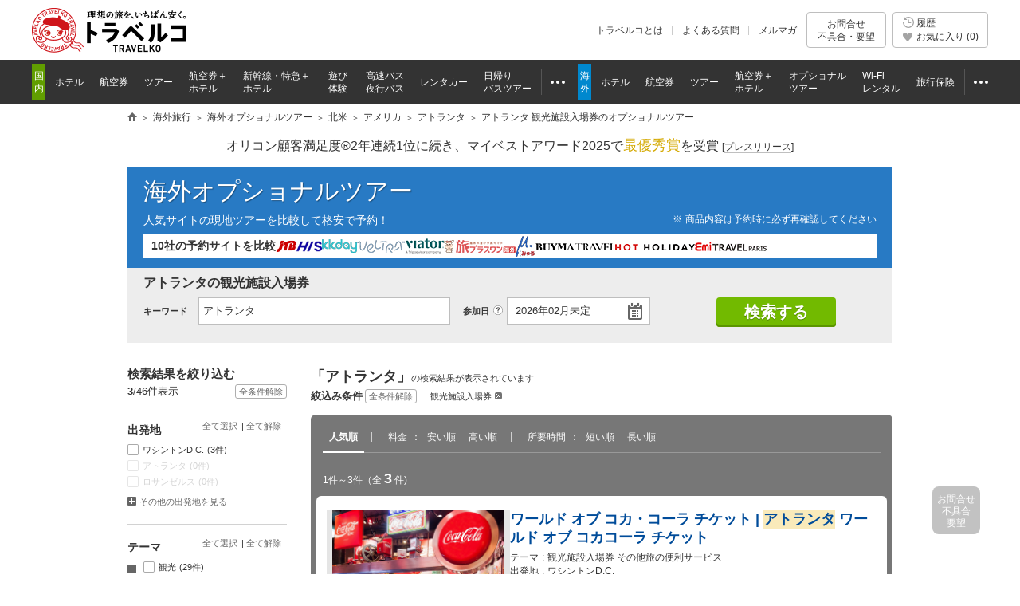

--- FILE ---
content_type: text/html
request_url: https://www.tour.ne.jp/w_optional/list/?kwd=%E3%82%A2%E3%83%88%E3%83%A9%E3%83%B3%E3%82%BF&theme=37
body_size: 17223
content:
<!DOCTYPE html>


<html lang="ja">
<head>

<meta http-equiv="content-type" content="text/html; charset=UTF-8">
<meta http-equiv="Content-Style-Type" content="text/css">
<meta http-equiv="Content-Script-Type" content="text/javascript">
<meta name="description" content="アトランタの観光施設入場券の予約なら「トラベルコ」。JTB、HIS、ベルトラなど全9社の商品から人気の観光ツアーやアクティビティ、体験ツアーなどを比較し格安予約">
<meta name="keywords" content="アトランタ,観光施設入場券,オプショナルツアー,現地ツアー,観光,世界遺産,ダイビング,クルーズ,格安,おすすめ">
<title>アトランタ 観光施設入場券のオプショナルツアー・観光・現地ツアーの格安予約【トラベルコ】</title>

<link rel="canonical" href="/w_optional/list/?kwd=%E3%82%A2%E3%83%88%E3%83%A9%E3%83%B3%E3%82%BF&theme=37">
	<meta name="viewport" content="width=1000">
<meta name="format-detection" content="telephone=no">

<meta name="robots" content="index,follow">

<meta property="og:image" content="https://www.tour.ne.jp/element/shared/images/ogp/ic_ogp.jpg">
<meta property="fb:app_id" content="776845145684571">

<meta http-equiv="X-UA-Compatible" content="IE=edge">

<link rel="apple-touch-icon-precomposed" href="/element_sp/shared/images/home_pc01_002.png">
<link rel="apple-touch-icon-precomposed" href="/element_sp/shared/images/home_pc01_001.png">




<style type="text/css">
	html > body { font-size:11.2px; }
</style>



<link rel="stylesheet" type="text/css" href="/element/shared/css/initialize.css?t=1764224437">
<link rel="stylesheet" type="text/css" href="/element/shared/css/layout/column.css?t=1691563796">
<link rel="stylesheet" type="text/css" href="/element/shared/css/frame/frame.css?t=1764224437">




<script type="text/javascript">var _gaq=_gaq||[];</script>
<!-- Google Tag Manager -->
<script>(function(w,d,s,l,i){w[l]=w[l]||[];w[l].push({'gtm.start':
new Date().getTime(),event:'gtm.js'});var f=d.getElementsByTagName(s)[0],
j=d.createElement(s),dl=l!='dataLayer'?'&l='+l:'';j.async=true;j.src=
'https://www.googletagmanager.com/gtm.js?id='+i+dl;f.parentNode.insertBefore(j,f);
})(window,document,'script','dataLayer','GTM-MVX2P8');</script>
<!-- End Google Tag Manager -->


<script type="text/javascript" src="/element/shared/script/alert/shared.send.error.min.js?t=1511852143" charset="utf-8"></script>
<script type="text/javascript" src="/element/shared/lib/jquery/core/jquery-1.4.4.min.js?t=1511852142" charset="utf-8"></script>

<script type="text/javascript">

		var wi_intervar_cnt = 0;
		var wi_interval_id = setInterval(function(){
			if(typeof $ === "function"){
				if ($.fn.jquery !== "1.4.4") {
					$ = $.extend($.noConflict(),$,true);
					clearInterval(wi_interval_id);
				}
			}
			wi_intervar_cnt++;
			if (wi_intervar_cnt > 500) {
				clearInterval(wi_interval_id);
			}
		},10,wi_intervar_cnt);

</script>


<script type="text/javascript" src="/element/shared/lib/jquery/jquery.cookie/jquery.cookie.min.js?t=1511852143" charset="utf-8"></script>
<script type="text/javascript" src="/element/shared/lib/native/travelko.utility/travelko.utility.min.js?t=1529670036" charset="utf-8"></script>
<script type="text/javascript" src="/element/shared/lib/jquery/jquery.multisocialservice/jquery.multiSocialService.min.js?t=1511852143" charset="utf-8"></script>
<script type="text/javascript" src="/element/shared/script/sns/shared.sns.min.js?t=1667178935" charset="utf-8"></script>
<script type="text/javascript" src="/element/shared/script/td/shared.td.add_record_event.min.js?t=1530600122" charset="utf-8"></script>
<script type="text/javascript" src="/element/shared/script/history/shared.history.min.js?t=1691563796" charset="utf-8"></script>
<script type="text/javascript" src="/element/shared/script/outline/jquery.travelko.common.min.js?t=1760404831" charset="utf-8"></script>
<script type="text/javascript" src="/element/shared/script/common_log/common_log.min.js?t=1705886493" charset="utf-8"></script>
<script type="text/javascript" src="/element/shared/script/apv_manage/travelko.apv_manage.min.js?t=1762742945" charset="utf-8"></script>

<!-- local CSS -->

<link rel="stylesheet" type="text/css" href="/element/shared/css/initialize.css?t=1764224437">
<link rel="stylesheet" type="text/css" href="/element/shared/css/frame/frame.css?t=1764224437">
<link rel="stylesheet" type="text/css" href="/element/shared/css/layout/column.css?t=1691563796">
<link rel="stylesheet" type="text/css" href="/element/w_optional/shared/css/master.css?t=1755136025">
<link rel="stylesheet" type="text/css" href="/element/w_optional/shared/css/suggest.css?t=1591165288">
<link rel="stylesheet" type="text/css" href="/element/shared/css/error/error.css?t=1693983131">
<link rel="stylesheet" type="text/css" href="/element/shared/lib/jquery/jquery-ui/css/jquery-ui.css?t=1511852143">
<link rel="stylesheet" type="text/css" href="/element/shared/lib/jquery/jquery.simplemodal/css/basic.css?t=1511852143">
<link rel="stylesheet" type="text/css" href="/element/shared/lib/jquery/jquery.travelko.datepicker_v2/css/style_v2.css?t=1511852143">
<link rel="stylesheet" type="text/css" href="/element/shared/lib/jquery/jquery.travelko.date-range-picker/css/calendar.css?t=1738734575">


<style type=”text/css”>
.highlight {
background-color:#f9eaba;
}
</style>


</head>
<body class="Area_ad_api">
<!-- ↓ヘッダここから↓ -->

<!-- Google Tag Manager (noscript) -->
<noscript><iframe src="https://www.googletagmanager.com/ns.html?id=GTM-MVX2P8"
height="0" width="0" style="display:none;visibility:hidden"></iframe></noscript>
<!-- End Google Tag Manager (noscript) -->
<div class="str-header" id="Area_itc_header">
<div class="str-header-inner">
<p class="str-header-logo"><a href="https://www.tour.ne.jp/" id="headerLinkTravelkoLogoPc"><img src="/element/shared/images/frame/logo.png" alt="旅行比較サイト トラベルコ"></a></p>
<ul class="str-header-utility">
<li class="beginner"><a href="https://www.tour.ne.jp/travelko/" id="headerLinkBeginnerPc">トラベルコとは</a></li>
<li class="faq"><a href="https://www.tour.ne.jp/faq/" class="Act_faq_link" id="headerLinkFaqPc" data-faq_link_menu=w_hotel,w_tour,w_air,w_dp,w_optional,w_wifi,w_insurance,j_hotel,j_tour,j_air,j_dp,j_optional,j_bus,j_bustour,j_rentacar,j_traindp,mailmaga>よくある質問</a></li>
<li class="mail"><a href="https://ssl.tour.ne.jp/mailmaga/" id="headerLinkMailMagazinePc">メルマガ</a></li>
</ul>
<div aria-expanded="false" class="str-header-inquiry areaOpinion"><button type="button" class="str-header-inquiry-hook">お問合せ<span>不具合・要望</span></button><div class="str-header-inquiry-pulldown"><ul class="str-header-inquiry-pulldown-list"><li><button type="button" class="actClaimTop" data-form-type="page">このページについてのお問合せ</button></li><li><button type="button" class="actClaimTop">その他のお問合せ</button></li></ul></div></div><button type="button" class="str-header-history actHistoryButton"><span><span class="nav-global-history" id="Area_nav_global_history_icon">履歴</span><span class="nav-global-favorite" id="Area_nav_global_favorite_icon">お気に入り (<span class="nav-global-favorite-num" id="Area_nav_global_favorite_count">0</span>)</span></span></button>
</div>
</div>
		<nav class="nav-global">
<div class="nav-global-inner">
<ul class="nav-global-list">
<li class="j_travel"><span class="nav-global-list-category">国内</span>
<ul class="nav-global-list-sub">
<li class="j_hotel"><a href="https://www.tour.ne.jp/j_hotel/" id="headerLinkJHotel"><span>ホテル</span></a></li>
<li class="j_air"><a href="https://www.tour.ne.jp/j_air/" id="headerLinkJAir"><span>航空券</span></a></li>
<li class="j_tour"><a href="https://www.tour.ne.jp/j_tour/" id="headerLinkJTour"><span>ツアー</span></a></li>
<li class="j_dp"><a href="https://www.tour.ne.jp/j_dp/" id="headerLinkJDp"><span>航空券＋<span class="nav-global-list-br">ホテル</span></span></a></li>
<li class="j_train"><a href="https://www.tour.ne.jp/j_traindp/" id="headerLinkJTrainDp"><span><span class="nav-global-list-display-wide">新幹線・特急</span><span class="nav-global-list-display-narrow">列車</span>＋<span class="nav-global-list-br">ホテル</span></span></a></li>
<li class="j_optional"><a href="https://www.tour.ne.jp/j_optional/" id="headerLinkJOptional"><span>遊び<span class="nav-global-list-br">体験</span></span></a></li>
<li class="j_bus"><a href="https://www.tour.ne.jp/j_bus/" id="headerLinkJBus"><span>高速バス<span class="nav-global-list-br nav-global-list-display-wide">夜行バス</span></span></a></li>
<li class="j_rentacar"><a href="https://www.tour.ne.jp/j_rentacar/" id="headerLinkJRentacar"><span>レンタカー</span></a></li>
<li class="j_bustour"><a href="https://www.tour.ne.jp/j_bustour/" id="headerLinkJBusTour"><span>日帰り<span class="nav-global-list-br"><span class="nav-global-list-display-wide">バス</span>ツアー</span></span></a></li>
<li class="j_other otherPullDownMenuControler">
<div class="nav-global-pulldown pulldownGlovalNavi">
<a href="javascript:void(0);"><span>その他</span></a>
<div class="nav-global-pulldown-content pulldownGlovalNaviContent">
<ul class="nav-global-pulldown-list">
<li><a href="https://www.tour.ne.jp/final/japan/" id="headerLinkJFinal">ファイナルコール (直前割)</a></li>
<li><a href="https://www.tour.ne.jp/j_spot/" id="headerLinkJSpot">国内観光スポット</a></li>
<li><a href="https://www.tour.ne.jp/matome/list/38434/" id="headerLinkJMatome">トラベルコまとめ</a></li>
<li><a href="https://www.tour.ne.jp/matome/articles/j859/" id="headerLinkJRestaurantMatome">国内レストランまとめ</a></li>
<li><a href="https://www.tour.ne.jp/blog/j_area/" id="headerLinkJBlog">特派員ブログ</a></li>
<li><a href="https://www.tour.ne.jp/matome/list/39392/" id="headerLinkJQuestion">トラベルQuestion!</a></li>
</ul>
<div class="nav-global-pulldown-more"><a href="https://www.tour.ne.jp/j_travel/" id="headerLinkJTravel">国内旅行トップページ</a></div>
</div>
</div>
</li>
</ul>
</li>
<li class="w_travel"><span class="nav-global-list-category">海外</span>
<ul class="nav-global-list-sub">
<li class="w_hotel"><a href="https://www.tour.ne.jp/w_hotel/" id="headerLinkWHotel"><span>ホテル</span></a></li>
<li class="w_air"><a href="https://www.tour.ne.jp/w_air/" id="headerLinkWAir"><span>航空券</span></a></li>
<li class="w_tour"><a href="https://www.tour.ne.jp/w_tour/" id="headerLinkWTour"><span>ツアー</span></a></li>
<li class="w_dp"><a href="https://www.tour.ne.jp/w_dp/" id="headerLinkWDp"><span>航空券＋<span class="nav-global-list-br">ホテル</span></span></a></li>
<li class="w_optional"><a href="https://www.tour.ne.jp/w_optional/" id="headerLinkWOptional"><span><span class="nav-global-list-display-wide">オプショナル</span><span class="nav-global-list-display-narrow">現地</span><span class="nav-global-list-br">ツアー</span></span></a></li>
<li class="w_wifi"><a href="https://www.tour.ne.jp/w_wifi/" id="headerLinkWWifi"><span>Wi-Fi<span class="nav-global-list-br nav-global-list-display-wide">レンタル</span></span></a></li>
<li class="w_insurance"><a href="https://www.tour.ne.jp/w_insurance/" id="headerLinkWInsurance"><span>旅行保険</span></a></li>
<li class="w_other otherPullDownMenuControler">
<div class="nav-global-pulldown pulldownGlovalNavi">
<a href="javascript:void(0);"><span>その他</span></a>
<div class="nav-global-pulldown-content pulldownGlovalNaviContent">
<ul class="nav-global-pulldown-list">
<li><a href="https://www.tour.ne.jp/final/world/" id="headerLinkWFinal">ファイナルコール (直前割)</a></li>
<li><a href="https://www.tour.ne.jp/w_spot/" id="headerLinkWSpot">海外観光スポット</a></li>
<li><a href="https://www.tour.ne.jp/matome/list/39334/" id="headerLinKWMatome">トラベルコまとめ</a></li>
<li><a href="https://www.tour.ne.jp/w_review/" id="headerLinkWReview">海外現地クチコミ</a></li>
<li><a href="https://www.tour.ne.jp/blog/area/" id="headerLinkWBlog">特派員ブログ</a></li>
<li><a href="https://www.tour.ne.jp/w_guide/" id="headerLinkWGuide">海外都市情報</a></li>
<li><a href="https://www.tour.ne.jp/restaurant/" id="headerLinkWRestaurant">世界のおいしいレストラン</a></li>
<li><a href="https://www.tour.ne.jp/matome/list/39392/" id="headerLinkWQuestion">トラベルQuestion!</a></li>
</ul>
<div class="nav-global-pulldown-more"><a href="https://www.tour.ne.jp/w_travel/" id="headerLinkWTravel">海外旅行トップページ</a></div>
</div>
</div>
</li>
</ul>
</li>
</ul>
</div>
</nav> 
<noscript>
<div class="cmn-noscript">
<div class="cmn-noscript-inner">
<h2 class="cmn-noscript-hdg-l2">お使いのブラウザは、JavaScriptが無効になっております。</h2>
<p>サイトが正常に動作しないため、以下の方法でJavaScriptを有効にしてください。</p>
<h3 class="cmn-noscript-hdg-l3">JavaScriptの設定方法（Chrome）</h3>
<p><a href="https://support.google.com/chrome/bin/answer.py?hl=ja&amp;answer=114662" target="_blank" rel="nofollow"><span>こちら</span><span class="cmn-noscript-icon-blank">新規ウィンドウで開きます</span></a>のサイトを参照いただき、設定いただくようお願いします。</p>
<!-- /cmn-noscript-inner --></div>
<!-- /cmn-noscript --></div>
</noscript>


<div class="cmn-noscript" id="cookieOffPcSupport" style="display:none;" data-layout="pc" data-browser="Chrome" data-os="">
</div>
                        <div class="cmn-topic-path">
<div class="cmn-topic-path-inner" id="topicPath_Area">
<ol class="cmn-topic-path-list" itemscope itemtype="http://schema.org/BreadcrumbList"><li itemprop="itemListElement" itemscope itemtype="http://schema.org/ListItem"  class='home'><a itemtype="http://schema.org/Thing" itemprop="item" href="https://www.tour.ne.jp/"><span itemprop="name">旅行比較サイト トラベルコ</span></a><meta itemprop="position" content="1" /></li><li itemprop="itemListElement" itemscope itemtype="http://schema.org/ListItem" ><a itemtype="http://schema.org/Thing" itemprop="item" href="https://www.tour.ne.jp/w_travel/"><span itemprop="name">海外旅行</span></a><meta itemprop="position" content="2" /></li><li itemprop="itemListElement" itemscope itemtype="http://schema.org/ListItem" ><a itemtype="http://schema.org/Thing" itemprop="item" href="/w_optional/"><span itemprop="name">海外オプショナルツアー</span></a><meta itemprop="position" content="3" /></li><li itemprop="itemListElement" itemscope itemtype="http://schema.org/ListItem" ><a itemtype="http://schema.org/Thing" itemprop="item" href="/w_optional/list/?kwd=%E5%8C%97%E7%B1%B3"><span itemprop="name">北米</span></a><meta itemprop="position" content="4" /></li><li itemprop="itemListElement" itemscope itemtype="http://schema.org/ListItem" ><a itemtype="http://schema.org/Thing" itemprop="item" href="/w_optional/list/?kwd=%E3%82%A2%E3%83%A1%E3%83%AA%E3%82%AB"><span itemprop="name">アメリカ</span></a><meta itemprop="position" content="5" /></li><li itemprop="itemListElement" itemscope itemtype="http://schema.org/ListItem" ><a itemtype="http://schema.org/Thing" itemprop="item" href="/w_optional/list/?kwd=%E3%82%A2%E3%83%88%E3%83%A9%E3%83%B3%E3%82%BF"><span itemprop="name">アトランタ</span></a><meta itemprop="position" content="6" /></li><li itemprop="itemListElement" itemscope itemtype="http://schema.org/ListItem"  class="end"><span itemprop="name">アトランタ 観光施設入場券のオプショナルツアー</span><meta itemprop="position" content="7" /></li></ol>
<!-- /cmn-topic-path-inner --></div>
<!-- /cmn-topic-path --></div>            
<!-- ↑ヘッダここまで↑ -->
<div id="container" class="kaigai itc_frame w_optional_list">
	<div class="cmn-ad-bnr-hidden act_ad_manage" id="RRSleeve_AreaR">
	</div>


		<div class="cmn-info">
			<div class="cmn-info-catch">オリコン顧客満足度&reg;2年連続1位に続き、マイベストアワード2025で<strong>最優秀賞</strong>を受賞 <a target="_blank" href="https://www.tour.ne.jp/announce/2199/" id="myBestAward2025" rel="nofollow">[<span>プレスリリース</span>]</a></div>
		<!-- /cmn-info --></div>
	


		<div class="menu-header-container">
<span class="menu-header"><a href="/w_optional/">海外オプショナルツアー</a></span>
<div class="menu-header-sup">人気サイトの現地ツアーを比較して格安で予約！
</div>
<p class="menu-header-note">商品内容は予約時に必ず再確認してください</p>
<div class="menu-header-agt">
<div class="menu-header-agt-catch">10社の予約サイトを比較
</div>
<ul class="menu-header-agt-list">
<li><img src="/element/shared/images/heading/logo/jtb.png" alt="JTB"></li>
<li><img src="/element/shared/images/heading/logo/his.png" alt="H.I.S."></li>
<li><img src="/element/shared/images/heading/logo/kkday.png" alt="kkday"></li>
<li><img src="/element/shared/images/heading/logo/veltra.png" alt="VELTRA"></li>
<li><img src="/element/shared/images/heading/logo/viator.png" alt="viator"></li>
<li><img src="/element/shared/images/heading/logo/ontra.png" alt="旅プラスワン"></li>
<li><img src="/element/shared/images/heading/logo/myu.png" alt="ミキツーリスト"></li>
<li><img src="/element/shared/images/heading/logo/buyma.png" alt="BUYMA TRAVEL"></li>
<li><img src="/element/shared/images/heading/logo/hotholiday.png" alt="ホットホリデー"></li>
<li><img src="/element/shared/images/heading/logo/emi.png" alt="エミトラベル"></li>
<!-- <li><img src="/element/shared/images/heading/logo/ctrip.png" alt="Trip.com"></li> -->
</ul>
</div>

<ul class="menu-header-utility" id="Area_menu_header_utility" style="display:none;">
<li id="Area_faq_anchor"><a href="#Act_faq_list">よくある質問</a></li>
</ul>
</div>

<form id="Act_Main_Form">
	<input type="hidden" name="cit_cd" value="">
	<input type="hidden" name="theme" value="">
	<input type="hidden" name="price" value="">
	<input type="hidden" name="time_zone" value="">
	<input type="hidden" name="sc_time" value="">
	<input type="hidden" name="condition" value="">
	<input type="hidden" name="agent_id" value="">
	<input type="hidden" name="guide_id" value="">
	<input type="hidden" id="Act_sort" name="sort" value="pop_dsc">
	<input type="hidden" id="Act_pg" name="pg" value="1">
	<input type="hidden" id="filter_cnt" name="filter_cnt" value="">
	<input type="hidden" name="wtour_ref" value="">
</form>

		<div id="two_column_right">
<div class="form-search-list">
<h1 class="form-search-hdg-l1">アトランタの観光施設入場券</h1>
<form id="form_Col">
<div class="optional-form-list">
<div class="form-search-list-item-cell keyword">
<div class="form-search-list-hdg">
<h2><label for="form-01">キーワード</label></h2>
<!--//form-search-index-hdg--></div>
<div class="form-search-list-keyword">
<div class="suggest-container">
<input type="search" id="Area_Suggest_Keyword" class="inputTextArea" name="kwd" id="kwd" value="アトランタ" placeholder="ホノルル、世界遺産、バリ島　スパなど" default="" autocomplete="off" maxlength="320">
<input type="hidden" id="Act_Suggest_Data" value="">
<div class="suggest is-active" id="Area_Suggest" style="display:none;">
<ul class="suggest-list"></ul>
</div>
<div class="suggest" id="Act_popular_suggest">
<h3 class="suggest-hdg">人気のキーワード</h3>
<ul class="suggest-list"></ul>
<!-- /suggest --></div>
<!-- /suggest-container --></div>
<!--//form-search-list-keyword--></div>
<!--//form-search-list-item-cell--></div>

<div class="form-search-list-item-cell date">
<div class="form-search-list-hdg">
<h2><label for="form-01" id="otherFilter_Area">参加日</label></h2>
<input type="hidden" id="date_unset_flag" value="">
<span class="cmn-tip-btn showTooltip__attend_day" data-tooltip_body="Area_tooltip_attend_day">?</span>
<!-- /form-search-index-hdg --></div>

	<div class="form-search-list-date" id="dateSelectForm">
		<input type="button" class="form-search-index-date-btn" id="date_select_text" value="">
		<input type="hidden" id="date_select" value="">
		<img class="ui-datepicker-trigger ui-datepicker-btn" src="/element/shared/lib/jquery/jquery.travelko.date-range-picker/images/icon.png" alt="カレンダーから選択">
	</div>

<!--//form-search-list-item-cell--></div>
<div id="actSearch"><button type="button" class="form-search-list-btn">検索する</button><input type="text" id="Act_dummy_text" style="display: none;"></div>
<!--//optional-form-list--></div>
</form>
<dl class="related-words" style="display:none;">
	<dt>他の関連ワードで検索する</dt>
	<dd>
		<ul id="Act_related_words_list"></ul>
	</dd>
</dl>
<!-- /form-search --></div>

		<div id="Act_contents_display">
			<div id="main_Col">
				<div id="Act_item_list">
				</div>
			<!-- ==== スピナー_ここから ==== -->
				<div id="Act_overlay_search" class="search-result-loading">
					<div class="loading-spinner">
						<div class="cmn-loading-spinner"></div>
					<span>検索中</span>
				<!-- /loading-spinner --></div>
			<!-- /search-result-loading --></div>
<!-- ==== スピナー_ここから ==== -->

<ul class="cmn-notice-list">
<li><span>※</span><div>商品内容は予約時に必ず再確認してください</div></li>
</ul>			</div>

			<div id="sub_Col">
				<span id="Act_left_menu">
				</span>
			<div id="Act_overlay_search_left" class="search-result-sub-loading">
				<div class="cmn-loading-spinner"><span>検索中</span></div>
			<!-- /search-result-sub-loading --></div>
			</div>
		</div>
<div id="Area_footer_link">
<div class="contents-footer-nav">
    
            <script src="/element/shared/lib/native/swiper/4.1.6/swiper.min.js?t=1680078747" charset="UTF-8"></script>
                <script src="/element/matome/parts_common_seo_link/script/script.min.js?t=1741067094" charset="UTF-8"></script>
        
                    <div id="Act_matome_seo" class="cmn-carousel-seo" data-display_count="5" data-total_count="8" data-exclude_js="0">
            <h3 class="cmn-carousel-seo-hdg">新着 旅行情報まとめ記事</h3>
            <div class="cmn-carousel-seo-inner">
            <ul class="cmn-carousel-seo-nav">
            <li id="Act_matome_seo_carousel_next" class="cmn-carousel-seo-nav-next"><button type="button">次へ</button></li>
            <li id="Act_matome_seo_carousel_prev" class="cmn-carousel-seo-nav-prev"><button type="button" disabled>前へ</button></li>
            </ul>
            <div id="Area_matome_seo_carousel" class="cmn-carousel-seo-item swiper-container">
            <ul class="cmn-carousel-seo-item-list swiper-wrapper">
                            <li class="swiper-slide"><a href="https://www.tour.ne.jp/matome/articles/803/" target="_blank">
                <span class="cmn-carousel-seo-item-list-thumb">
                <img loading="lazy" src="//fs.tour.ne.jp/index.php/file_manage/view/?contents_code=curation&file_name=803/26848/e6d150b853f17a698f58cb2161671e1b.jpg&w=200">
                <!-- /cmn-carousel-seo-item-list-thumb --></span>
                <span class="cmn-carousel-seo-item-list-wording">【海外】ゴールデンウィーク旅行は格安に！2026GWでおすすめのツアー・ホテル最安値を検索</span>
                <span class="cmn-carousel-seo-item-list-sup">更新日：2026年1月14日</span>
                </a></li>
                            <li class="swiper-slide"><a href="https://www.tour.ne.jp/matome/articles/1161/" target="_blank">
                <span class="cmn-carousel-seo-item-list-thumb">
                <img loading="lazy" src="//fs.tour.ne.jp/index.php/file_manage/view/?contents_code=curation&file_name=1161/52080/384e7f20344e7b0249546e815d5f5a51.jpg&w=200">
                <!-- /cmn-carousel-seo-item-list-thumb --></span>
                <span class="cmn-carousel-seo-item-list-wording">世界の絶景32選　一生に一度は行きたい、心震える海外の感動スポットへ！</span>
                <span class="cmn-carousel-seo-item-list-sup">更新日：2026年1月6日</span>
                </a></li>
                            <li class="swiper-slide"><a href="https://www.tour.ne.jp/matome/articles/1030/" target="_blank">
                <span class="cmn-carousel-seo-item-list-thumb">
                <img loading="lazy" src="//fs.tour.ne.jp/index.php/file_manage/view/?contents_code=curation&file_name=1030/45231/09a3e082c5597aa2b339f83d9aadc9dc.jpg&w=200">
                <!-- /cmn-carousel-seo-item-list-thumb --></span>
                <span class="cmn-carousel-seo-item-list-wording">海外の世界遺産ランキング2026｜一度は訪れたい人気の有名スポットへ</span>
                <span class="cmn-carousel-seo-item-list-sup">更新日：2026年1月5日</span>
                </a></li>
                            <li class="swiper-slide"><a href="https://www.tour.ne.jp/matome/articles/895/" target="_blank">
                <span class="cmn-carousel-seo-item-list-thumb">
                <img loading="lazy" src="//fs.tour.ne.jp/index.php/file_manage/view/?contents_code=curation&file_name=895/34811/854705adfa1394be7cc76bd78092a46b.jpg&w=200">
                <!-- /cmn-carousel-seo-item-list-thumb --></span>
                <span class="cmn-carousel-seo-item-list-wording">海外旅行が安い国ランキング2026｜円安でも5万円以内で行けるおすすめ旅行先＆節約術も！</span>
                <span class="cmn-carousel-seo-item-list-sup">更新日：2026年1月5日</span>
                </a></li>
                            <li class="swiper-slide"><a href="https://www.tour.ne.jp/matome/articles/790/" target="_blank">
                <span class="cmn-carousel-seo-item-list-thumb">
                <img loading="lazy" src="//fs.tour.ne.jp/index.php/file_manage/view/?contents_code=curation&file_name=790/26247/67debbac0548343715105eff070e2487.jpg&w=200">
                <!-- /cmn-carousel-seo-item-list-thumb --></span>
                <span class="cmn-carousel-seo-item-list-wording">海外卒業旅行・学生旅行 2025-2026｜高校生・大学生におすすめの格安ツアー・ホテルを比較</span>
                <span class="cmn-carousel-seo-item-list-sup">更新日：2025年11月13日</span>
                </a></li>
                            <li class="swiper-slide"><a href="https://www.tour.ne.jp/matome/articles/784/" target="_blank">
                <span class="cmn-carousel-seo-item-list-thumb">
                <img loading="lazy" src="//fs.tour.ne.jp/index.php/file_manage/view/?contents_code=curation&file_name=784/25867/93b819331cac2a46f8ed1eb2abdde2be.jpg&w=200">
                <!-- /cmn-carousel-seo-item-list-thumb --></span>
                <span class="cmn-carousel-seo-item-list-wording">【海外】夏休み＆お盆休みの格安旅行2026｜韓国や台湾などおすすめの海外ツアー・ホテル最安値を検索</span>
                <span class="cmn-carousel-seo-item-list-sup">更新日：2025年11月12日</span>
                </a></li>
                            <li class="swiper-slide"><a href="https://www.tour.ne.jp/matome/articles/1089/" target="_blank">
                <span class="cmn-carousel-seo-item-list-thumb">
                <img loading="lazy" src="//fs.tour.ne.jp/index.php/file_manage/view/?contents_code=curation&file_name=1089/48069/a16b1183c4e6a2525792120bd8dcc6e3.jpg&w=200">
                <!-- /cmn-carousel-seo-item-list-thumb --></span>
                <span class="cmn-carousel-seo-item-list-wording">アメリカ観光のおすすめスポット・名所48選！絶対に行きたい有名観光地をエリア別にご紹介</span>
                <span class="cmn-carousel-seo-item-list-sup">更新日：2025年11月11日</span>
                </a></li>
                            <li class="swiper-slide"><a href="https://www.tour.ne.jp/matome/articles/787/" target="_blank">
                <span class="cmn-carousel-seo-item-list-thumb">
                <img loading="lazy" src="//fs.tour.ne.jp/index.php/file_manage/view/?contents_code=curation&file_name=787/26109/2fdd21fdb930ff457b984c9f2598f0e4.jpg&w=200">
                <!-- /cmn-carousel-seo-item-list-thumb --></span>
                <span class="cmn-carousel-seo-item-list-wording">年末年始は格安に！お正月・冬休み海外旅行特集2025-2026｜ホテル・ツアーの最安値で「奇跡の9連休」をお得に</span>
                <span class="cmn-carousel-seo-item-list-sup">更新日：2025年10月3日</span>
                </a></li>
                        </ul>
            <!-- /cmn-carousel-seo-item --></div>
            <!-- /cmn-carousel-seo-inner --></div>
            <!-- /cmn-carousel-seo --></div>
            
 <div class="contents-footer-nav-hdg-container">
<h2 class="contents-footer-nav-hdg">アメリカのその他の都市</h2>
<ul class="contents-footer-nav-hdg-notes">
<li>※リンク先でご希望の条件を再設定してください</li>
</ul>
<!-- /contents-footer-nav-hdg-container --></div>
<ul class="contents-footer-nav-list-line">
    <li><a href="/w_optional/list/?kwd=%E3%82%A2%E3%82%BB%E3%83%B3%E3%82%BA%28%E3%82%AA%E3%83%8F%E3%82%A4%E3%82%AA%E5%B7%9E%29" class="seo_list Area_seo_other_city_link">アセンズ(オハイオ州)</a></li>        <li><a href="/w_optional/list/?kwd=%E3%82%A2%E3%83%8A%E3%83%8F%E3%82%A4%E3%83%A0" class="seo_list Area_seo_other_city_link">アナハイム</a></li>    <li><a href="/w_optional/list/?kwd=%E3%82%A2%E3%83%90%E3%83%AD%E3%83%B3" class="seo_list Area_seo_other_city_link">アバロン</a></li>    <li><a href="/w_optional/list/?kwd=%E3%82%A2%E3%83%A1%E3%83%AA%E3%82%AB%E3%81%9D%E3%81%AE%E4%BB%96" class="seo_list Area_seo_other_city_link">アメリカその他</a></li>    <li><a href="/w_optional/list/?kwd=%E3%82%A2%E3%83%AB%E3%83%90%E3%82%AB%E3%83%BC%E3%82%AD%28%E3%83%8B%E3%83%A5%E3%83%BC%E3%83%A1%E3%82%AD%E3%82%B7%E3%82%B3%E5%B7%9E%29" class="seo_list Area_seo_other_city_link">アルバカーキ(ニューメキシコ州)</a></li>    <li><a href="/w_optional/list/?kwd=%E3%82%A2%E3%83%AC%E3%82%AF%E3%82%B5%E3%83%B3%E3%83%89%E3%83%AA%E3%82%A2%28%E3%83%9F%E3%83%8D%E3%82%BD%E3%82%BF%E5%B7%9E%29" class="seo_list Area_seo_other_city_link">アレクサンドリア(ミネソタ州)</a></li>    <li><a href="/w_optional/list/?kwd=%E3%82%A2%E3%83%B3%E3%82%AB%E3%83%AC%E3%83%83%E3%82%B8" class="seo_list Area_seo_other_city_link">アンカレッジ</a></li>    <li><a href="/w_optional/list/?kwd=%E3%82%A6%E3%82%A7%E3%82%B9%E3%83%88%E3%82%A4%E3%82%A8%E3%83%AD%E3%83%BC%E3%82%B9%E3%83%88%E3%83%BC%E3%83%B3" class="seo_list Area_seo_other_city_link">ウェストイエローストーン</a></li>    <li><a href="/w_optional/list/?kwd=%E3%82%A6%E3%82%A7%E3%82%B9%E3%83%88%E3%83%91%E3%83%BC%E3%83%A0%E3%83%93%E3%83%BC%E3%83%81" class="seo_list Area_seo_other_city_link">ウェストパームビーチ</a></li>    <li><a href="/w_optional/list/?kwd=%E3%82%A6%E3%82%A7%E3%83%BC%E3%83%AB%E3%82%BA" class="seo_list Area_seo_other_city_link">ウェールズ</a></li>    <li><a href="/w_optional/list/?kwd=%E3%82%AA%E3%83%B3%E3%82%BF%E3%83%AA%E3%82%AA%28%E3%82%AA%E3%83%AC%E3%82%B4%E3%83%B3%E5%B7%9E%29" class="seo_list Area_seo_other_city_link">オンタリオ(オレゴン州)</a></li>    <li><a href="/w_optional/list/?kwd=%E3%82%AA%E3%83%BC%E3%82%B9%E3%83%86%E3%82%A3%E3%83%B3" class="seo_list Area_seo_other_city_link">オースティン</a></li>    <li><a href="/w_optional/list/?kwd=%E3%82%AA%E3%83%BC%E3%83%A9%E3%83%B3%E3%83%89" class="seo_list Area_seo_other_city_link">オーランド</a></li>    <li><a href="/w_optional/list/?kwd=%E3%82%AB%E3%82%A4%E3%83%AD" class="seo_list Area_seo_other_city_link">カイロ</a></li>    <li><a href="/w_optional/list/?kwd=%E3%82%AD%E3%83%BC%20%E3%83%A9%E3%83%BC%E3%82%B4" class="seo_list Area_seo_other_city_link">キー ラーゴ</a></li>    <li><a href="/w_optional/list/?kwd=%E3%82%AD%E3%83%BC%E3%82%A6%E3%82%A7%E3%82%B9%E3%83%88" class="seo_list Area_seo_other_city_link">キーウェスト</a></li>    <li><a href="/w_optional/list/?kwd=%E3%82%B0%E3%83%A9%E3%83%B3%E3%83%89%E3%82%AD%E3%83%A3%E3%83%8B%E3%82%AA%E3%83%B3" class="seo_list Area_seo_other_city_link">グランドキャニオン</a></li>    <li><a href="/w_optional/list/?kwd=%E3%82%B0%E3%83%AC%E3%83%B3%E3%82%AD%E3%83%A3%E3%83%8B%E3%82%AA%E3%83%B3%E5%9B%BD%E7%AB%8B%E4%BF%9D%E9%A4%8A%E5%8C%BA%E5%9F%9F" class="seo_list Area_seo_other_city_link">グレンキャニオン国立保養区域</a></li>    <li><a href="/w_optional/list/?kwd=%E3%82%B1%E3%83%81%E3%82%AB%E3%83%B3" class="seo_list Area_seo_other_city_link">ケチカン</a></li>    <li><a href="/w_optional/list/?kwd=%E3%82%B1%E3%83%B3%E3%83%96%E3%83%AA%E3%83%83%E3%82%B8" class="seo_list Area_seo_other_city_link">ケンブリッジ</a></li>    <li><a href="/w_optional/list/?kwd=%E3%82%B3%E3%82%B3%E3%82%A2%E3%83%93%E3%83%BC%E3%83%81" class="seo_list Area_seo_other_city_link">ココアビーチ</a></li>    <li><a href="/w_optional/list/?kwd=%E3%82%B3%E3%83%AD%E3%83%A9%E3%83%89%E3%82%B9%E3%83%97%E3%83%AA%E3%83%B3%E3%82%B0%E3%82%B9" class="seo_list Area_seo_other_city_link">コロラドスプリングス</a></li>    <li><a href="/w_optional/list/?kwd=%E3%82%B5%E3%82%A6%E3%82%B9%E3%83%AC%E3%82%A4%E3%82%AF%E3%82%BF%E3%83%9B%28%E3%82%AB%E3%83%AA%E3%83%95%E3%82%A9%E3%83%AB%E3%83%8B%E3%82%A2%E5%B7%9E%29" class="seo_list Area_seo_other_city_link">サウスレイクタホ(カリフォルニア州)</a></li>    <li><a href="/w_optional/list/?kwd=%E3%82%B5%E3%83%A9%E3%82%BD%E3%82%BF" class="seo_list Area_seo_other_city_link">サラソタ</a></li>    <li><a href="/w_optional/list/?kwd=%E3%82%B5%E3%83%B3%E3%82%A2%E3%83%B3%E3%83%88%E3%83%8B%E3%82%AA" class="seo_list Area_seo_other_city_link">サンアントニオ</a></li>    <li><a href="/w_optional/list/?kwd=%E3%82%B5%E3%83%B3%E3%82%BF%E3%82%AB%E3%82%BF%E3%83%AA%E3%83%8A%E5%B3%B6%28%E3%82%AB%E3%83%AA%E3%83%95%E3%82%A9%E3%83%AB%E3%83%8B%E3%82%A2%E5%B7%9E%29" class="seo_list Area_seo_other_city_link">サンタカタリナ島(カリフォルニア州)</a></li>    <li><a href="/w_optional/list/?kwd=%E3%82%B5%E3%83%B3%E3%82%BF%E3%82%AF%E3%83%AB%E3%83%BC%E3%82%BA" class="seo_list Area_seo_other_city_link">サンタクルーズ</a></li>    <li><a href="/w_optional/list/?kwd=%E3%82%B5%E3%83%B3%E3%82%BF%E3%83%A2%E3%83%8B%E3%82%AB" class="seo_list Area_seo_other_city_link">サンタモニカ</a></li>    <li><a href="/w_optional/list/?kwd=%E3%82%B5%E3%83%B3%E3%83%87%E3%82%A3%E3%82%A8%E3%82%B4" class="seo_list Area_seo_other_city_link">サンディエゴ</a></li>    <li><a href="/w_optional/list/?kwd=%E3%82%B5%E3%83%B3%E3%83%8E%E3%82%BC" class="seo_list Area_seo_other_city_link">サンノゼ</a></li>    <li><a href="/w_optional/list/?kwd=%E3%82%B5%E3%83%B3%E3%83%95%E3%83%A9%E3%83%B3%E3%82%B7%E3%82%B9%E3%82%B3" class="seo_list Area_seo_other_city_link">サンフランシスコ</a></li>    <li><a href="/w_optional/list/?kwd=%E3%82%B5%E3%83%B4%E3%82%A1%E3%83%8A" class="seo_list Area_seo_other_city_link">サヴァナ</a></li>    <li><a href="/w_optional/list/?kwd=%E3%82%B6%E3%82%A4%E3%82%AA%E3%83%B3%E5%9B%BD%E7%AB%8B%E5%85%AC%E5%9C%92%28%E3%83%A6%E3%82%BF%E5%B7%9E%29" class="seo_list Area_seo_other_city_link">ザイオン国立公園(ユタ州)</a></li>    <li><a href="/w_optional/list/?kwd=%E3%82%B7%E3%82%A2%E3%83%88%E3%83%AB" class="seo_list Area_seo_other_city_link">シアトル</a></li>    <li><a href="/w_optional/list/?kwd=%E3%82%B7%E3%82%AB%E3%82%B4" class="seo_list Area_seo_other_city_link">シカゴ</a></li>    <li><a href="/w_optional/list/?kwd=%E3%82%B7%E3%83%88%E3%82%AB" class="seo_list Area_seo_other_city_link">シトカ</a></li>    <li><a href="/w_optional/list/?kwd=%E3%82%B7%E3%83%89%E3%83%8B%E3%83%BC%28%E3%83%A2%E3%83%B3%E3%82%BF%E3%83%8A%E5%B7%9E%29" class="seo_list Area_seo_other_city_link">シドニー(モンタナ州)</a></li>    <li><a href="/w_optional/list/?kwd=%E3%82%B7%E3%83%A3%E3%83%BC%E3%83%AD%E3%83%83%E3%83%84%E3%83%93%E3%83%AB" class="seo_list Area_seo_other_city_link">シャーロッツビル</a></li>    <li><a href="/w_optional/list/?kwd=%E3%82%B7%E3%83%A3%E3%83%BC%E3%83%AD%E3%83%83%E3%83%88" class="seo_list Area_seo_other_city_link">シャーロット</a></li>    <li><a href="/w_optional/list/?kwd=%E3%82%B7%E3%83%A9%E3%82%AD%E3%83%A5%E3%83%BC%E3%82%B9" class="seo_list Area_seo_other_city_link">シラキュース</a></li>    <li><a href="/w_optional/list/?kwd=%E3%82%B7%E3%83%B3%E3%82%B7%E3%83%8A%E3%83%86%E3%82%A3" class="seo_list Area_seo_other_city_link">シンシナティ</a></li>    <li><a href="/w_optional/list/?kwd=%E3%82%B8%E3%83%A3%E3%82%AF%E3%82%BD%E3%83%B3" class="seo_list Area_seo_other_city_link">ジャクソン</a></li>    <li><a href="/w_optional/list/?kwd=%E3%82%B8%E3%83%A3%E3%82%AF%E3%82%BD%E3%83%B3%E3%83%B4%E3%82%A3%E3%83%AB%28%E3%82%A4%E3%83%AA%E3%83%8E%E3%82%A4%E5%B7%9E%29" class="seo_list Area_seo_other_city_link">ジャクソンヴィル(イリノイ州)</a></li>    <li><a href="/w_optional/list/?kwd=%E3%82%B8%E3%83%A5%E3%83%8E%E3%83%BC%28%E3%82%A2%E3%83%A9%E3%82%B9%E3%82%AB%E5%B7%9E%29" class="seo_list Area_seo_other_city_link">ジュノー(アラスカ州)</a></li>    <li><a href="/w_optional/list/?kwd=%E3%82%B8%E3%83%A7%E3%83%BC%E3%83%80%E3%83%B3" class="seo_list Area_seo_other_city_link">ジョーダン</a></li>    <li><a href="/w_optional/list/?kwd=%E3%82%B9%E3%82%AD%E3%83%A3%E3%82%B0%E3%82%A6%E3%82%A7%E3%82%A4" class="seo_list Area_seo_other_city_link">スキャグウェイ</a></li>    <li><a href="/w_optional/list/?kwd=%E3%82%B9%E3%82%B3%E3%83%83%E3%83%84%E3%83%87%E3%83%BC%E3%83%AB" class="seo_list Area_seo_other_city_link">スコッツデール</a></li>    <li><a href="/w_optional/list/?kwd=%E3%82%B9%E3%83%AF%E3%83%BC%E3%83%89" class="seo_list Area_seo_other_city_link">スワード</a></li>    <li><a href="/w_optional/list/?kwd=%E3%82%BB%E3%83%89%E3%83%8A" class="seo_list Area_seo_other_city_link">セドナ</a></li>    <li><a href="/w_optional/list/?kwd=%E3%82%BB%E3%83%B3%E3%83%88%E3%82%AA%E3%83%BC%E3%82%AC%E3%82%B9%E3%83%86%E3%82%A3%E3%83%B3" class="seo_list Area_seo_other_city_link">セントオーガスティン</a></li>    <li><a href="/w_optional/list/?kwd=%E3%82%BB%E3%83%B3%E3%83%88%E3%83%94%E3%83%BC%E3%82%BF%E3%83%BC%E3%82%BA%E3%83%90%E3%83%BC%E3%82%B0" class="seo_list Area_seo_other_city_link">セントピーターズバーグ</a></li>    <li><a href="/w_optional/list/?kwd=%E3%82%BD%E3%83%AB%E3%83%88%E3%83%AC%E3%82%A4%E3%82%AF%E3%82%B7%E3%83%86%E3%82%A3" class="seo_list Area_seo_other_city_link">ソルトレイクシティ</a></li>    <li><a href="/w_optional/list/?kwd=%E3%82%BD%E3%83%BC%E3%83%AB%E3%82%BA%E3%83%99%E3%83%AA%E3%83%BC" class="seo_list Area_seo_other_city_link">ソールズベリー</a></li>    <li><a href="/w_optional/list/?kwd=%E3%82%BF%E3%83%B3%E3%83%91" class="seo_list Area_seo_other_city_link">タンパ</a></li>    <li><a href="/w_optional/list/?kwd=%E3%83%80%E3%83%A9%E3%82%B9" class="seo_list Area_seo_other_city_link">ダラス</a></li>    <li><a href="/w_optional/list/?kwd=%E3%83%81%E3%83%A3%E3%83%BC%E3%83%AB%E3%82%B9%E3%83%88%E3%83%B3%28%E3%82%B5%E3%82%A6%E3%82%B9%E3%82%AB%E3%83%AD%E3%83%A9%E3%82%A4%E3%83%8A%E5%B7%9E%29" class="seo_list Area_seo_other_city_link">チャールストン(サウスカロライナ州)</a></li>    <li><a href="/w_optional/list/?kwd=%E3%83%87%E3%82%A4%E3%83%88%E3%83%8A%E3%83%93%E3%83%BC%E3%83%81" class="seo_list Area_seo_other_city_link">デイトナビーチ</a></li>    <li><a href="/w_optional/list/?kwd=%E3%83%87%E3%82%B9%E3%83%86%E3%82%A3%E3%83%B3" class="seo_list Area_seo_other_city_link">デスティン</a></li>    <li><a href="/w_optional/list/?kwd=%E3%83%87%E3%83%B3%E3%83%90%E3%83%BC" class="seo_list Area_seo_other_city_link">デンバー</a></li>    <li><a href="/w_optional/list/?kwd=%E3%83%8A%E3%82%A4%E3%82%A2%E3%82%AC%E3%83%A9%E3%83%95%E3%82%A9%E3%83%BC%E3%83%AB%E3%82%BA" class="seo_list Area_seo_other_city_link">ナイアガラフォールズ</a></li>    <li><a href="/w_optional/list/?kwd=%E3%83%8A%E3%83%83%E3%82%B7%E3%83%A5%E3%83%93%E3%83%AB" class="seo_list Area_seo_other_city_link">ナッシュビル</a></li>    <li><a href="/w_optional/list/?kwd=%E3%83%8A%E3%83%91" class="seo_list Area_seo_other_city_link">ナパ</a></li>    <li><a href="/w_optional/list/?kwd=%E3%83%8B%E3%83%A5%E3%83%BC%E3%82%AA%E3%83%BC%E3%83%AA%E3%83%B3%E3%82%BA" class="seo_list Area_seo_other_city_link">ニューオーリンズ</a></li>    <li><a href="/w_optional/list/?kwd=%E3%83%8B%E3%83%A5%E3%83%BC%E3%83%9D%E3%83%BC%E3%83%88%28%E3%82%AA%E3%83%AC%E3%82%B4%E3%83%B3%E5%B7%9E%29" class="seo_list Area_seo_other_city_link">ニューポート(オレゴン州)</a></li>    <li><a href="/w_optional/list/?kwd=%E3%83%8B%E3%83%A5%E3%83%BC%E3%83%9D%E3%83%BC%E3%83%88%28%E3%83%AD%E3%83%BC%E3%83%89%E3%82%A2%E3%82%A4%E3%83%A9%E3%83%B3%E3%83%89%E5%B7%9E%29" class="seo_list Area_seo_other_city_link">ニューポート(ロードアイランド州)</a></li>    <li><a href="/w_optional/list/?kwd=%E3%83%8B%E3%83%A5%E3%83%BC%E3%83%A8%E3%83%BC%E3%82%AF" class="seo_list Area_seo_other_city_link">ニューヨーク</a></li>    <li><a href="/w_optional/list/?kwd=%E3%83%8D%E3%83%BC%E3%83%97%E3%83%AB%E3%82%BA" class="seo_list Area_seo_other_city_link">ネープルズ</a></li>    <li><a href="/w_optional/list/?kwd=%E3%83%8F%E3%83%9F%E3%83%AB%E3%83%88%E3%83%B3" class="seo_list Area_seo_other_city_link">ハミルトン</a></li>    <li><a href="/w_optional/list/?kwd=%E3%83%90%E3%83%B3%E3%82%B4%E3%83%BC" class="seo_list Area_seo_other_city_link">バンゴー</a></li>    <li><a href="/w_optional/list/?kwd=%E3%83%90%E3%83%BC%E3%83%9F%E3%83%B3%E3%82%AC%E3%83%A0" class="seo_list Area_seo_other_city_link">バーミンガム</a></li>    <li><a href="/w_optional/list/?kwd=%E3%83%91%E3%82%BD%E3%83%AD%E3%83%96%E3%83%AC%E3%82%B9" class="seo_list Area_seo_other_city_link">パソロブレス</a></li>    <li><a href="/w_optional/list/?kwd=%E3%83%91%E3%83%AA" class="seo_list Area_seo_other_city_link">パリ</a></li>    <li><a href="/w_optional/list/?kwd=%E3%83%92%E3%83%A5%E3%83%BC%E3%82%B9%E3%83%88%E3%83%B3%28%E3%83%86%E3%82%AD%E3%82%B5%E3%82%B9%E5%B7%9E%29" class="seo_list Area_seo_other_city_link">ヒューストン(テキサス州)</a></li>    <li><a href="/w_optional/list/?kwd=%E3%83%92%E3%83%AB%E3%83%88%E3%83%B3%E3%83%98%E3%83%83%E3%83%89%E3%82%A2%E3%82%A4%E3%83%A9%E3%83%B3%E3%83%89" class="seo_list Area_seo_other_city_link">ヒルトンヘッドアイランド</a></li>    <li><a href="/w_optional/list/?kwd=%E3%83%95%E3%82%A1%E3%83%AB%E3%83%9E%E3%82%B9" class="seo_list Area_seo_other_city_link">ファルマス</a></li>    <li><a href="/w_optional/list/?kwd=%E3%83%95%E3%82%A3%E3%83%A9%E3%83%87%E3%83%AB%E3%83%95%E3%82%A3%E3%82%A2" class="seo_list Area_seo_other_city_link">フィラデルフィア</a></li>    <li><a href="/w_optional/list/?kwd=%E3%83%95%E3%82%A3%E3%83%AA%E3%83%83%E3%83%97" class="seo_list Area_seo_other_city_link">フィリップ</a></li>    <li><a href="/w_optional/list/?kwd=%E3%83%95%E3%82%A7%E3%82%A2%E3%83%90%E3%83%B3%E3%82%AF%E3%82%B9" class="seo_list Area_seo_other_city_link">フェアバンクス</a></li>    <li><a href="/w_optional/list/?kwd=%E3%83%95%E3%82%A7%E3%83%8B%E3%83%83%E3%82%AF%E3%82%B9" class="seo_list Area_seo_other_city_link">フェニックス</a></li>    <li><a href="/w_optional/list/?kwd=%E3%83%95%E3%82%A9%E3%83%BC%E3%83%88%E3%83%9E%E3%82%A4%E3%83%A4%E3%83%BC%E3%82%BA" class="seo_list Area_seo_other_city_link">フォートマイヤーズ</a></li>    <li><a href="/w_optional/list/?kwd=%E3%83%95%E3%82%A9%E3%83%BC%E3%83%88%E3%83%AD%E3%83%BC%E3%83%80%E3%83%BC%E3%83%87%E3%82%A4%E3%83%AB" class="seo_list Area_seo_other_city_link">フォートローダーデイル</a></li>    <li><a href="/w_optional/list/?kwd=%E3%83%95%E3%83%8A%E3%83%BC" class="seo_list Area_seo_other_city_link">フナー</a></li>    <li><a href="/w_optional/list/?kwd=%E3%83%95%E3%83%A9%E3%83%83%E3%82%B0%E3%82%B9%E3%82%BF%E3%83%83%E3%83%95" class="seo_list Area_seo_other_city_link">フラッグスタッフ</a></li>    <li><a href="/w_optional/list/?kwd=%E3%83%95%E3%83%AD%E3%83%BC%E3%83%AC%E3%83%B3%E3%82%B9" class="seo_list Area_seo_other_city_link">フローレンス</a></li>    <li><a href="/w_optional/list/?kwd=%E3%83%98%E3%83%BC%E3%82%B9%E3%83%86%E3%82%A3%E3%83%B3%E3%82%B0%E3%82%BA" class="seo_list Area_seo_other_city_link">ヘースティングズ</a></li>    <li><a href="/w_optional/list/?kwd=%E3%83%9A%E3%83%AB" class="seo_list Area_seo_other_city_link">ペル</a></li>    <li><a href="/w_optional/list/?kwd=%E3%83%9A%E3%83%B3%E3%82%B5%E3%82%B3%E3%83%A9" class="seo_list Area_seo_other_city_link">ペンサコラ</a></li>    <li><a href="/w_optional/list/?kwd=%E3%83%9A%E3%83%BC%E3%82%B8" class="seo_list Area_seo_other_city_link">ページ</a></li>    <li><a href="/w_optional/list/?kwd=%E3%83%9C%E3%82%B9%E3%83%88%E3%83%B3" class="seo_list Area_seo_other_city_link">ボストン</a></li>    <li><a href="/w_optional/list/?kwd=%E3%83%9C%E3%83%BC%E3%82%BA%E3%83%9E%E3%83%B3" class="seo_list Area_seo_other_city_link">ボーズマン</a></li>    <li><a href="/w_optional/list/?kwd=%E3%83%9D%E3%83%BC%E3%83%88%E3%83%A9%E3%83%B3%E3%83%89%28%E3%82%AA%E3%83%AC%E3%82%B4%E3%83%B3%E5%B7%9E%29" class="seo_list Area_seo_other_city_link">ポートランド(オレゴン州)</a></li>    <li><a href="/w_optional/list/?kwd=%E3%83%9D%E3%83%BC%E3%83%88%E3%83%A9%E3%83%B3%E3%83%89%28%E3%83%A1%E3%82%A4%E3%83%B3%E5%B7%9E%29" class="seo_list Area_seo_other_city_link">ポートランド(メイン州)</a></li>    <li><a href="/w_optional/list/?kwd=%E3%83%9E%E3%82%A4%E3%82%A2%E3%83%9F%28%E3%83%95%E3%83%AD%E3%83%AA%E3%83%80%E5%B7%9E%29" class="seo_list Area_seo_other_city_link">マイアミ(フロリダ州)</a></li>    <li><a href="/w_optional/list/?kwd=%E3%83%9E%E3%82%B3%E3%83%B3" class="seo_list Area_seo_other_city_link">マコン</a></li>    <li><a href="/w_optional/list/?kwd=%E3%83%9E%E3%83%B3%E3%83%8F%E3%83%83%E3%82%BF%E3%83%B3" class="seo_list Area_seo_other_city_link">マンハッタン</a></li>    <li><a href="/w_optional/list/?kwd=%E3%83%9E%E3%83%BC%E3%83%88%E3%83%AB%E3%83%93%E3%83%BC%E3%83%81" class="seo_list Area_seo_other_city_link">マートルビーチ</a></li>    <li><a href="/w_optional/list/?kwd=%E3%83%9F%E3%83%8D%E3%82%A2%E3%83%9D%E3%83%AA%E3%82%B9%28%E3%83%9F%E3%83%8D%E3%82%BD%E3%82%BF%E5%B7%9E%29" class="seo_list Area_seo_other_city_link">ミネアポリス(ミネソタ州)</a></li>    <li><a href="/w_optional/list/?kwd=%E3%83%A1%E3%83%AB%E3%83%9C%E3%83%AB%E3%83%B3" class="seo_list Area_seo_other_city_link">メルボルン</a></li>    <li><a href="/w_optional/list/?kwd=%E3%83%A1%E3%83%B3%E3%83%95%E3%82%A3%E3%82%B9" class="seo_list Area_seo_other_city_link">メンフィス</a></li>    <li><a href="/w_optional/list/?kwd=%E3%83%A2%E3%83%8B%E3%83%A5%E3%83%A1%E3%83%B3%E3%83%88%E3%83%90%E3%83%AC%E3%83%BC" class="seo_list Area_seo_other_city_link">モニュメントバレー</a></li>    <li><a href="/w_optional/list/?kwd=%E3%83%A2%E3%83%B3%E3%83%88%E3%83%AC%E3%83%BC" class="seo_list Area_seo_other_city_link">モントレー</a></li>    <li><a href="/w_optional/list/?kwd=%E3%83%A2%E3%83%BC%E3%82%A2%E3%83%96" class="seo_list Area_seo_other_city_link">モーアブ</a></li>    <li><a href="/w_optional/list/?kwd=%E3%83%A8%E3%82%BB%E3%83%9F%E3%83%86%E5%9B%BD%E7%AB%8B%E5%85%AC%E5%9C%92" class="seo_list Area_seo_other_city_link">ヨセミテ国立公園</a></li>    <li><a href="/w_optional/list/?kwd=%E3%83%A8%E3%83%BC%E3%82%AF" class="seo_list Area_seo_other_city_link">ヨーク</a></li>    <li><a href="/w_optional/list/?kwd=%E3%83%A9%E3%82%B9%E3%83%99%E3%82%AC%E3%82%B9%28%E3%83%8D%E3%83%90%E3%83%80%E5%B7%9E%29" class="seo_list Area_seo_other_city_link">ラスベガス(ネバダ州)</a></li>    <li><a href="/w_optional/list/?kwd=%E3%83%AA%E3%83%93%E3%83%B3%E3%82%B0%E3%82%B9%E3%83%88%E3%83%B3" class="seo_list Area_seo_other_city_link">リビングストン</a></li>    <li><a href="/w_optional/list/?kwd=%E3%83%AB%E3%82%A4%E3%82%B9%E3%83%93%E3%83%AB" class="seo_list Area_seo_other_city_link">ルイスビル</a></li>    <li><a href="/w_optional/list/?kwd=%E3%83%AC%E3%83%90%E3%83%8E%E3%83%B3" class="seo_list Area_seo_other_city_link">レバノン</a></li>    <li><a href="/w_optional/info/11/US/LAX/" class="seo_list Area_seo_other_city_link">ロサンゼルス</a></li>    <li><a href="/w_optional/list/?kwd=%E3%83%AD%E3%82%B9%E3%83%90%E3%83%8E%E3%82%B9" class="seo_list Area_seo_other_city_link">ロスバノス</a></li>    <li><a href="/w_optional/list/?kwd=%E3%83%AD%E3%83%B3%E3%82%B0%20%E3%83%93%E3%83%BC%E3%83%81" class="seo_list Area_seo_other_city_link">ロング ビーチ</a></li>    <li><a href="/w_optional/list/?kwd=%E3%83%AF%E3%82%B7%E3%83%B3%E3%83%88%E3%83%B3D.C." class="seo_list Area_seo_other_city_link">ワシントンD.C.</a></li>  </ul>
 <div class="contents-footer-nav-hdg-container">
<h2 class="contents-footer-nav-hdg">北米の国・エリア</h2>
<ul class="contents-footer-nav-hdg-notes">
<li>※リンク先でご希望の条件を再設定してください</li>
</ul>
<!-- /contents-footer-nav-hdg-container --></div>
<ul class="contents-footer-nav-list-line">
    <li><a href="/w_optional/list/?kwd=%E3%82%A2%E3%83%A1%E3%83%AA%E3%82%AB" class="seo_list Area_seo_country_link">アメリカ</a></li>    <li><a href="/w_optional/list/?kwd=%E3%82%AB%E3%83%8A%E3%83%80" class="seo_list Area_seo_country_link">カナダ</a></li>  </ul>


   <div class="contents-footer-nav-hdg-container">
<h2 class="contents-footer-nav-hdg">アトランタのテーマ</h2>
<ul class="contents-footer-nav-hdg-notes">
<li>※リンク先でご希望の条件を再設定してください</li>
</ul>
<!-- /contents-footer-nav-hdg-container --></div>
<ul class="contents-footer-nav-list-line">
		    		<li><a href="/w_optional/list/?kwd=%E3%82%A2%E3%83%88%E3%83%A9%E3%83%B3%E3%82%BF&theme=1" class="seo_list Area_seo_theme_link">観光ツアー</a></li>
		    		<li><a href="/w_optional/list/?kwd=%E3%82%A2%E3%83%88%E3%83%A9%E3%83%B3%E3%82%BF&theme=3" class="seo_list Area_seo_theme_link">その他アクティビティ</a></li>
		    		<li><a href="/w_optional/list/?kwd=%E3%82%A2%E3%83%88%E3%83%A9%E3%83%B3%E3%82%BF&theme=11" class="seo_list Area_seo_theme_link">美術館・博物館</a></li>
		    		<li><a href="/w_optional/list/?kwd=%E3%82%A2%E3%83%88%E3%83%A9%E3%83%B3%E3%82%BF&theme=21" class="seo_list Area_seo_theme_link">専用車チャーター</a></li>
		    		<li><a href="/w_optional/list/?kwd=%E3%82%A2%E3%83%88%E3%83%A9%E3%83%B3%E3%82%BF&theme=23" class="seo_list Area_seo_theme_link">空港送迎</a></li>
		    		<li><a href="/w_optional/list/?kwd=%E3%82%A2%E3%83%88%E3%83%A9%E3%83%B3%E3%82%BF&theme=37" class="seo_list Area_seo_theme_link">観光施設入場券</a></li>
		    		<li><a href="/w_optional/list/?kwd=%E3%82%A2%E3%83%88%E3%83%A9%E3%83%B3%E3%82%BF&theme=83" class="seo_list Area_seo_theme_link">その他送迎</a></li>
		    		<li><a href="/w_optional/list/?kwd=%E3%82%A2%E3%83%88%E3%83%A9%E3%83%B3%E3%82%BF&theme=92" class="seo_list Area_seo_theme_link">その他旅の便利サービス</a></li>
		</ul>
  <!--//contents-footer-nav--></div></div>

		</div>

<div class="result-footer">
		<ul class="cmn-sns-list">
	<li class="Act_cmn_sns_button" data-target="twitter" data-type="plugin" data-locale="ja_JP"></li>
</ul>			<div class="cmn-ad-bnr-hidden act_ad_manage" id="prsuperLow_Area">
	</div>
	</div>

<!-- /container --></div>

<div id="footer_column">
	<div class="str-footer" >


		<div class="str-footer-utility">
<div class="str-footer-inner">
<div class="str-footer-utility-sns">
<h2 class="str-footer-utility-sns-hdg">公式ソーシャルアカウント</h2>
<ul class="str-footer-utility-sns-list">
<li><a id="ActFacebookLink" href="https://www.facebook.com/travelko" target="_blank"><img src="/element/shared/images/frame/icon-sns-fb.png" alt="トラベルコ 公式Facebook"></a></li>
<li><a id="ActTwitterLink" href="https://twitter.com/travelko" target="_blank"><img src="/element/shared/images/frame/icon-sns-twitter.png" alt="トラベルコ 公式X（旧Twitter）"></a></li>
<li><a id="ActInstagramLink" href="https://instagram.com/travelko_official/" target="_blank"><img src="/element/shared/images/frame/icon-sns-instagram.png" alt="トラベルコ 公式instagram"></a></li>
<li><a id="ActYoutubeLink" href="https://www.youtube.com/@travelko_official" target="_blank"><img src="/element/shared/images/frame/icon-sns-youtube.png" alt="トラベルコ 公式youtube"></a></li>
</ul>
</div>

<div class="str-footer-utility-app">
<div class="str-footer-utility-app-inner">
<h2 class="str-footer-utility-app-hdg">アプリをダウンロード</h2>
<span class="str-footer-utility-app-sup">二次元バーコードをスキャンしてください</span>
<ul class="str-footer-utility-app-list">
<li><a href="https://apps.apple.com/jp/app/apple-store/id923916510?pt=401329&ct=travelko_footer_pc_badge&mt=8" id="footerLinkAppIOs" target="_blank" rel="nofollow"><img src="/element/shared/images/app-appeal-iphone.png?T=198" alt="App Storeからダウンロード"></a></li>
<li><a href="https://play.google.com/store/apps/details?id=jp.ne.tour.www.travelko.jhotel&hl=ja&referrer=utm_source%3Dtravelko%26utm_medium%3Dfooter%26utm_content%3Dpc_badge" id="footerLinkAppAndroid" target="_blank" rel="nofollow"><img src="/element/shared/images/app-appeal-android.png?T=198" alt="Google playで手に入れよう"></a></li>
</ul>
</div>
<div class="str-footer-utility-app-inner">
<img src="/element/shared/images/frame/icon-app-qr.png" alt="二次元バーコード">
</div>
</div>
</div>
</div>
		<div aria-expanded="false" class="str-footer-inquiry actClaimInquiry">
<a href="javascript:void(0);" class="str-footer-inquiry-hook actClaimInquiryOpen"><span>お問合せ<br>不具合<br>要望</span></a>
<div class="str-footer-inquiry-content">
<h4 class="str-footer-inquiry-content-hdg">お問合せ・不具合・要望</h4>
<ul class="str-footer-inquiry-content-btn">
<li><button type="button" id="actClaimPage" class="str-footer-inquiry-content-btn actClaim" data-form-type="page">このページについてのお問合せ</button></li>
<li><button type="button" id="actClaimOther" class="str-footer-inquiry-content-btn actClaim">その他のお問合せ</button></li>
</ul>
<button type="button" class="str-footer-inquiry-content-btn-close actClaimInquiryClose">閉じる</button>
</div>
</div>
<div class="str-footer-nav-top">
<div class="str-footer-inner">
<ul class="str-footer-nav-top-list">
<li class="str-footer-nav-top-site"><a id="footerLinkHome" href="https://www.tour.ne.jp/">旅行比較サイト トラベルコ ホームへ</a></li><li class="str-footer-nav-top-page"><a class="Act_MovePageTop" id="Act_MovePageTop" href="javascript:void(0);">ページ上部へ</a></li></ul>
</div>
</div>
		<div class="str-footer-nav">
<div class="str-footer-inner">
<div class="str-footer-nav-col-container">
<div class="str-footer-nav-col">
<h2 class="str-footer-nav-hdg"><a id="footerLinkJTravel" href="https://www.tour.ne.jp/j_travel/">国内旅行</a></h2>
<ul class="str-footer-nav-list">
<li>
<ul class="str-footer-nav-list-01">
<li><a id="footerLinkJHotel" href="https://www.tour.ne.jp/j_hotel/">国内ホテル</a></li>
<li><a id="footerLinkJAir" href="https://www.tour.ne.jp/j_air/">国内格安航空券</a></li>
<li><a id="footerLinkJTour" href="https://www.tour.ne.jp/j_tour/">国内ツアー</a></li>
<li><a id="footerLinkJKokunaiDp" href="https://www.tour.ne.jp/j_kokunaidp/">国内ダイナミックパッケージ</a>
<ul class="str-footer-nav-list-bullet">
<li><a id="footerLinkJDp" href="https://www.tour.ne.jp/j_dp/">国内航空券＋ホテル</a></li>
<li><a id="footerLinkJTrainDp" href="https://www.tour.ne.jp/j_traindp/">新幹線・JR特急＋ホテル</a></li>
</ul>
</li>
</ul>
</li>
<li>
<ul class="str-footer-nav-list-01">
<li><a id="footerLinkJOptional" href="https://www.tour.ne.jp/j_optional/">遊び・体験</a></li>
<li><a id="footerLinkJBus" href="https://www.tour.ne.jp/j_bus/">高速バス・夜行バス</a></li>
<li><a id="footerLinkJRentacar" href="https://www.tour.ne.jp/j_rentacar/">国内レンタカー</a></li>
<li><a id="footerLinkJBusTour" href="https://www.tour.ne.jp/j_bustour/">日帰りバスツアー</a></li>
<li><a id="footerLinkJSpot" href="https://www.tour.ne.jp/j_spot/">国内観光スポット</a></li>
<li><a id="footerLinkJRanking" href="https://www.tour.ne.jp/j_special/ranking/">国内旅行ランキング</a></li>
</ul>
</li>
</ul>
</div>
<div class="str-footer-nav-col">
<h2 class="str-footer-nav-hdg"><a id="footerLinkWTravel" href="https://www.tour.ne.jp/w_travel/">海外旅行</a></h2>
<ul class="str-footer-nav-list">
<li>
<ul class="str-footer-nav-list-01">
<li><a id="footerLinkWHotel" href="https://www.tour.ne.jp/w_hotel/">海外ホテル</a></li>
<li><a id="footerLinkWAir" href="https://www.tour.ne.jp/w_air/">海外格安航空券</a></li>
<li><a id="footerLinkWTour" href="https://www.tour.ne.jp/w_tour/">海外ツアー</a></li>
<li><a id="footerLinkWDp" href="https://www.tour.ne.jp/w_dp/">海外航空券＋ホテル</a></li>
<li><a id="footerLinkWOptional" href="https://www.tour.ne.jp/w_optional/">海外オプショナルツアー</a></li>
<li><a id="footerLinkWWifi" href="https://www.tour.ne.jp/w_wifi/">海外Wi-Fiレンタル</a></li>
</ul>
</li>
<li>
<ul class="str-footer-nav-list-01">
<li><a id="footerLinkWInsurance" href="https://www.tour.ne.jp/w_insurance/">海外旅行保険</a></li>
<li><a id="footerLinkWSpot" href="https://www.tour.ne.jp/w_spot/">海外観光スポット</a></li>
<li><a id="footerLinkMatome" href="https://www.tour.ne.jp/matome/">トラベルコまとめ</a></li>
<li><a id="footerLinkWReveiw" href="https://www.tour.ne.jp/w_review/">海外現地クチコミ</a></li>
<li><a id="footerLinkWRanking" href="https://www.tour.ne.jp/w_special/world/ranking/">海外旅行ランキング</a></li>
<li><a id="footerLinkWGuide" href="https://www.tour.ne.jp/w_guide/">海外都市情報</a></li>
</ul>
</li>
</ul>
</div>
<div class="str-footer-nav-col str-footer-nav-utility">
<ul class="str-footer-nav-list">
<li>
<ul class="str-footer-nav-list-01">
<li><a id="footerLinkSiteMapPc" href="https://www.tour.ne.jp/sitemap.html">サイトマップ</a></li>
<li><a id="footerLinkSiteRiyou" href="https://www.tour.ne.jp/site/siteriyou/">サイト利用について</a></li>
<li><a id="footerLinkFaqPc" href="https://www.tour.ne.jp/faq/" class="Act_faq_link">よくある質問</a></li>
<li><a id="footerLinkOpinionPc" href="javascript:void(0);" class="Act_opinion_post">不具合・お問合せ</a></li>
<li><a id="footerLinkInfoAd" href="https://www.tour.ne.jp/info/ad/">広告・参画</a></li>
<li><a id="footerLinkMailmaga" href="https://ssl.tour.ne.jp/mailmaga/">メールマガジン</a></li>
</ul>
</li>
<li>
<ul class="str-footer-nav-list-01">
<li><a id="footerLinkPress" href="https://www.tour.ne.jp/press/">プレス</a></li>
<li><a id="footerLinkNews" href="https://www.tour.ne.jp/news/">旅行・提携サイト情報</a></li>
<li><a id="footerLinkSitePrivacyPc" href="https://www.tour.ne.jp/site/privacy/">プライバシーポリシー</a></li>
<li><a id="footerLinkOperatingCompanyPc" href="https://www.opendoor.co.jp/" target="_blank">運営会社</a></li>
<li><a id="footerLinkOdRecruite" href="https://www.opendoor.co.jp/recruit/index.html" target="_blank">採用情報</a></li>
<li><a id="footerLinkCmPc" href="https://www.tour.ne.jp/cm/">テレビCM情報</a></li>
</ul>
</li>
</ul>
</div>
</div>

<div class="str-footer-nav-col-01-container">
<div class="str-footer-nav-col-01">
<h2 class="str-footer-nav-hdg">多言語サイト</h2>
</div>
<div class="str-footer-nav-col-01">
<ul class="str-footer-nav-list-line">
<li><a id="footerLinkComEnUs" href="https://www.travelko.com/locale/en_US/hotel/" target="_blank" lang="en-us">English</a></li>
<li><a id="footerLinkComZnCn" href="https://www.travelko.com/locale/zh_CN/hotel/" target="_blank" lang="zh-cn">简体中文</a></li>
<li><a id="footerLinkComZnTw" href="https://www.travelko.com/locale/zh_TW/hotel/" target="_blank" lang="zh-tw">繁體中文(台湾)</a></li>
<li><a id="footerLinkComZnHk" href="https://www.travelko.com/locale/zh_HK/hotel/" target="_blank" lang="zh-hk">繁體中文(香港)</a></li>
<li><a id="footerLinkComKoKr" href="https://www.travelko.com/locale/ko_KR/hotel/" target="_blank" lang="ko-kr">한국어</a></li>
</ul>
</div>
</div>
<div class="str-footer-nav-col-01-container">
<div class="str-footer-nav-col-01">
<h2 class="str-footer-nav-hdg">関連サイト</h2>
</div>
<div class="str-footer-nav-col-01">
<ul class="str-footer-nav-list-line">
<li><a id="footerLinkGj" href="https://www.galleryjapan.com/locale/ja_JP/" target="_blank">GALLERY JAPAN（ギャラリージャパン）</a></li>
<li><a id="footerLinkKj" href="https://kogeijapan.com/locale/ja_JP/" target="_blank">KOGEI JAPAN（コウゲイジャパン）</a></li>
</ul>
</div>
</div>
</div>
</div>
		<div class="cmn-questionnaire" id="Area_Session_Enquete" style="display:none;">
<!-- /cmn-questionnaire --></div>

<div class="str-footer-copyright">
<div class="str-footer-inner">
&copy; OpenDoor Inc.
<!-- /str-footer-inner --></div>
<!-- /str-footer-copyright --></div>
<!-- /str-footer --></div>
</div>

<!-- ツールチップ部品 -->
				<div id="Area_tooltip_attend_day">
					<div class="cmn-tip-container" style="display:none;">
	<h3 class="cmn-tip-hdg">参加日</h3>
			<h4 class="cmn-tip-hdg-relation">関連するよくある質問</h4>
		<ul class="cmn-tip-link-list-01">
			<li><a href="/faq/w_optional/569.html" target="_blank" rel="nofollow">参加日は日本時間と現地時間のどちらで設定すればいいですか？</a></li>
		</ul>
		<!-- Faqカスタム検索 -->
		<p class="cmn-faq-link"><a href="https://www.tour.ne.jp/faq/w_optional/" target="_blank" rel="nofollow">海外オプショナルのQ&amp;Aを見る</a></p>	</div>				</div>
				<div id="Area_tooltip_child">
					<div class="cmn-tip-container" style="display:none;">
<h3 class="cmn-tip-hdg">子供参加</h3>
			<h4 class="cmn-tip-hdg-relation">関連するよくある質問</h4>
		<ul class="cmn-tip-link-list-01">
			<li><a href="/faq/w_optional/489.html" target="_blank" rel="nofollow">子供と一緒に参加する場合、子供の人数はどのように設定すればいいですか？</a></li>
		</ul>
		<!-- Faqカスタム検索 -->
		<p class="cmn-faq-link"><a href="https://www.tour.ne.jp/faq/w_optional/" target="_blank" rel="nofollow">海外オプショナルのQ&amp;Aを見る</a></p>	</div>				</div>
				<div id="Area_tooltip_child_price">
					<div class="cmn-tip-container" style="display:none;">
<h3 class="cmn-tip-hdg">料金</h3>
			<h4 class="cmn-tip-hdg-relation">関連するよくある質問</h4>
		<ul class="cmn-tip-link-list-01">
			<li><a href="/faq/w_optional/418.html" target="_blank" rel="nofollow">子供料金の設定はありますか？</a></li>
		</ul>
		<!-- Faqカスタム検索 -->
		<p class="cmn-faq-link"><a href="https://www.tour.ne.jp/faq/w_optional/" target="_blank" rel="nofollow">海外オプショナルのQ&amp;Aを見る</a></p>	</div>				</div>
				<div id="Area_tooltip_payment">
					<div class="cmn-tip-container" style="display:none;">
<h3 class="cmn-tip-hdg">支払い</h3>
			<h4 class="cmn-tip-hdg-relation">関連するよくある質問</h4>
		<ul class="cmn-tip-link-list-01">
			<li><a href="/faq/w_optional/411.html" target="_blank" rel="nofollow">支払い方法は何がありますか？</a></li>
		</ul>
		<!-- Faqカスタム検索 -->
		<p class="cmn-faq-link"><a href="https://www.tour.ne.jp/faq/w_optional/" target="_blank" rel="nofollow">海外オプショナルのQ&amp;Aを見る</a></p>	</div>				</div>
				<div id="Area_tooltip_price">
				    <div class="cmn-tip-container" style="display:none;">
<h3 class="cmn-tip-hdg">予約手続き</h3>
<div class="cmn-tip-box">
	<b><span>■</span>ツアー代金</b>ツアー参加日（日にち未定の場合は参加月）における基準料金区分での大人1名当たりの金額です。参加人数等の条件により変動する可能性がありますので、料金区分をご確認ください。
	<b><span>■</span>日本円払</b>ツアー代金が日本円建てで設定されている場合は、表示の日本円料金がお支払い金額となります。現地通貨建てで設定されている場合は、各ツアー提供会社の定める為替レートを基に円建てに換算した目安料金と併せて表示していますが、お支払いの際には、ご予約受付時点で各社が規定している為替レートを適用の上、改めて日本円でのお支払い金額をご案内いたします。
	<b><span>■</span>現地通貨払</b>現地通貨建てで設定されているツアー代金を、各ツアー提供会社の定める為替レートを基に円建てに換算した目安料金と併せて表示しています。 お支払いの際には、ご予約受付時点でご利用のカード会社が規定している為替レートを適用の上、日本円に換算して決済されます。
	<hr>
			<h4 class="cmn-tip-hdg-relation">関連するよくある質問</h4>
		<ul class="cmn-tip-link-list-01">
			<li><a href="/faq/w_optional/411.html" target="_blank" rel="nofollow">支払い方法は何がありますか？</a></li>
			<li><a href="/faq/w_optional/571.html" target="_blank" rel="nofollow">予約はいつまで受け付けていますか？</a></li>
			<li><a href="/faq/w_optional/417.html" target="_blank" rel="nofollow">領収書を発行してもらえますか？</a></li>
		</ul>
		<!-- Faqカスタム検索 -->
		<p class="cmn-faq-link"><a href="https://www.tour.ne.jp/faq/w_optional/" target="_blank" rel="nofollow">海外オプショナルのQ&amp;Aを見る</a></p>	</div>
</div>				</div>
				<div id="Area_tooltip_evaluate">
					<div class="cmn-tip-container" style="display:none;">
<h3 class="cmn-tip-hdg">支払い</h3>
			<h4 class="cmn-tip-hdg-relation">関連するよくある質問</h4>
		<ul class="cmn-tip-link-list-01">
			<li><a href="/faq/w_optional/411.html" target="_blank" rel="nofollow">支払い方法は何がありますか？</a></li>
		</ul>
		<!-- Faqカスタム検索 -->
		<p class="cmn-faq-link"><a href="https://www.tour.ne.jp/faq/w_optional/" target="_blank" rel="nofollow">海外オプショナルのQ&amp;Aを見る</a></p>	</div>				</div>
				<div id="Area_tooltip_guided">
				    <div class="cmn-tip-container" style="display:none;">
<h3 class="cmn-tip-hdg">ガイド</h3>
<div class="cmn-tip-box">
	ツアーガイドの有無を表示しています。
</div>
</div>				</div>
				<div id="Area_tooltip_japanese_guide">
				    <div class="cmn-tip-container" style="display:none;">
<h3 class="cmn-tip-hdg">日本語対応</h3>
<div class="cmn-tip-box">
	日本語が話せるスタッフの有無を表示しています。
</div>
</div>				</div>
				<div id="Area_tooltip_evaluation">
				    <div class="cmn-tip-container" style="display:none;">
<h3 class="cmn-tip-hdg">クチコミ</h3>
<div class="cmn-tip-box">
各オプショナルツアーに実際に参加した方による5段階評価を基に平均点を算出しています。
</div>
</div>				</div>
				<div id="Area_tooltip_jataanta">
					<div class="cmn-tip-container" style="display:none;">
<h3 class="cmn-tip-hdg">旅行業協会正会員（JATA・ANTA）</h3>
	<div class="cmn-tip-box">
		<p>旅行業協会には、JATA（日本旅行業協会）とANTA（全国旅行業協会）の2つがあります。<br>
		それぞれの協会は、旅行会社と消費者との間にトラブル等が生じた際に、苦情処理などを行う消費者相談窓口を設けており、また、旅行業務に関して取り引きをした消費者がその取引によって生じた債権について、旅行業協会が国に供託した弁済業務保証金から一定の範囲で消費者に弁済する制度（弁済業務保証金制度）があります。</p>
		<!-- /cmn-tip-boxs -->
	</div>
	<!-- /cmn-tip-containers -->
</div>				</div>
				<div id="Area_tooltip_3d_secure_1">
					<div class="cmn-tip-container secureToolTip" style="display: none; top: 250px; left: 50px;">
	<h3 class="cmn-tip-hdg">本人認証サービス（3Dセキュア）</h3>
	<div class="cmn-tip-box">
		<p>クレジットカード契約時に登録した、４桁の暗証番号やカード裏面のセキュリティコードとは異なる認証サービスです。</p>
		<p>「本人認証サービス（3Dセキュア）」のパスワードを求められますので、事前にご登録ください。<br>
			<strong>登録されていないカード</strong>は<strong>ご利用いただけない場合</strong>がございます。
		</p>

		<h4 class="cmn-tip-hdg-01">登録方法について</h4>
		<p>カード裏面のカード発行会社のWEBサイトから登録が行えます。登録後はすぐに利用可能ですが、一部のカード発行会社においては、利用開始までに時間がかかる場合がございます。</p>
		<p>登録の有無、サービスの詳細については、カード裏面のカード発行会社にお問い合わせください。</p>

			</div>
	</div>				</div>
				<div id="Area_tooltip_3d_secure_2">
					<div class="cmn-tip-container secureToolTip" style="display: none; top: 250px; left: 50px;">
	<h3 class="cmn-tip-hdg">本人認証サービス（3Dセキュア）</h3>
	<div class="cmn-tip-box">
		<p>クレジットカード契約時に登録した、４桁の暗証番号やカード裏面のセキュリティコードとは異なる認証サービスです。</p>
		<p>基本的に「本人認証サービス（3Dセキュア）」のご登録がないカードでもご利用いただけますが、過去に不正利用があった場合など、「本人認証サービス（3Dセキュア）」のパスワードを求められることがあります。</p>

		<h4 class="cmn-tip-hdg-01">登録方法について</h4>
		<p>カード裏面のカード発行会社のWEBサイトから登録が行えます。登録後はすぐに利用可能ですが、一部のカード発行会社においては、利用開始までに時間がかかる場合がございます。</p>
		<p>登録の有無、サービスの詳細については、カード裏面のカード発行会社にお問い合わせください。</p>

			</div>
	</div>				</div>
<script type='text/javascript'><!--
var TRAVELKO={};TRAVELKO.FW={};TRAVELKO.APP={};TRAVELKO.FW.FRONT='';TRAVELKO.FW.URI_MODULE='/w_optional/';TRAVELKO.FW.PATH_MODULE='w_optional';TRAVELKO.FW.MODULE='w_optional';TRAVELKO.FW.PAGE='list';TRAVELKO.FW.LOCALE='ja_JP';TRAVELKO.FW.LANGUAGE='ja';TRAVELKO.FW.TIME='1769504198';TRAVELKO.FW.SCHEME='https://';TRAVELKO.FW.IS_MOBILE_APP=false;TRAVELKO.FW.IS_TRAVELKO_APP=false;TRAVELKO.FW.IS_TRAVELKO_COM_APP=false;TRAVELKO.FW.IS_CRAWLER=true;TRAVELKO.APP.aflt_type="";TRAVELKO.APP.aflt_name="";TRAVELKO.APP.aflt_contents="";TRAVELKO.APP.site_name="トラベルコ";TRAVELKO.APP.footer_link={};TRAVELKO.APP.footer_link.region_id="4951";TRAVELKO.APP.footer_link.region_code="11";TRAVELKO.APP.footer_link.region_name="北米";TRAVELKO.APP.footer_link.country_id="5011";TRAVELKO.APP.footer_link.country_code="US";TRAVELKO.APP.footer_link.country_name="アメリカ";TRAVELKO.APP.footer_link.city_id="10821";TRAVELKO.APP.footer_link.city_code="ATL";TRAVELKO.APP.footer_link.city_name="アトランタ";TRAVELKO.APP.noindex_flg="0";TRAVELKO.APP.apikey={};TRAVELKO.APP.apikey.googlemap="?client=gme-opendoorinc&channel=od-tour&region=JP";
--></script>
<script type="text/javascript" charset="utf-8" src="/api/fast/magnet_v3?group=w_optional.list&type=js&t=1740551190"  ></script>
</body>
</html>

--- FILE ---
content_type: text/html
request_url: https://www.tour.ne.jp/w_optional/parts_left_menu/?kwd=%E3%82%A2%E3%83%88%E3%83%A9%E3%83%B3%E3%82%BF&theme=37&_=1769504203823
body_size: 5459
content:
<form id="Act_Left_Sch_Form">

	<div class="narrow-search">

		<div class="narrow-search-hdr">
			<h2>検索結果を絞り込む</h2>
			<p class="narrow-number Act_menu_cnt"><em>3</em>/46件表示</p>
			<p class="narrow-clear-btn"><a href="javascript:void(0);" class="Act_all_clear_btn" rel="nofollow">全条件解除</a></p>
		<!-- /narrow-search-hdr --></div>
				<div id="Act_dept_list" class="narrow-item" >
			<h3 class="narrow-hdr">出発地</h3>
			<ul class="narrow-btn">
				<li><a href="javascript:void(0);" class="Act_select_link" data-name="cit_cd" rel="nofollow">全て選択</a></li>
				<li><a href="javascript:void(0);" class="Act_reset_link" data-name="cit_cd" rel="nofollow">全て解除</a></li>
			</ul>

			<ul class="narrow-dept-list">
																													<li class="Act_menu_chk " ><label><input name="cit_cd" class="Act_chk_dept" type="checkbox"  value="WAS" >ワシントンD.C.<span class="Act_num">(24件)</span></label></li>
																							<li class="Act_menu_chk " ><label><input name="cit_cd" class="Act_chk_dept" type="checkbox"  value="ATL" >アトランタ<span class="Act_num">(18件)</span></label></li>
																							<li class="Act_menu_chk " ><label><input name="cit_cd" class="Act_chk_dept" type="checkbox"  value="LAX" >ロサンゼルス<span class="Act_num">(1件)</span></label></li>
																							<li class="Act_menu_chk " style='display:none;'><label><input name="cit_cd" class="Act_chk_dept" type="checkbox"  value="MBJ" >モンテゴベイ<span class="Act_num">(1件)</span></label></li>
																							<li class="Act_menu_chk " style='display:none;'><label><input name="cit_cd" class="Act_chk_dept" type="checkbox"  value="NEG" >ネグリル<span class="Act_num">(1件)</span></label></li>
																							<li class="Act_menu_chk " style='display:none;'><label><input name="cit_cd" class="Act_chk_dept" type="checkbox"  value="USOT" >アメリカその他<span class="Act_num">(1件)</span></label></li>
						</ul>

						<p id="Act_disp_all_dept" class="narrow-btn-more" ><a href="javascript:void(0);" class="Act_all_dept_link" data-cnt="3">その他の出発地を見る</a></p>
		<!-- /narrow-item --></div>
		<div class="narrow-item">
		<h3 class="narrow-hdr">テーマ</h3>
		<ul class="narrow-btn">
		<li><a href="javascript:void(0);" class="Act_select_link" data-name="theme" rel="nofollow">全て選択</a></li>
		<li><a href="javascript:void(0);" class="Act_reset_link" data-name="theme" rel="nofollow">全て解除</a></li>
		</ul>

		<ul class="narrow-accordion-list">
									<li class="narrow-accordion-item Act_menu_chk" >
				<button type="button" class="Act_theme_btn" data-id="101"></button>
								<label><input id="Act_theme_101" name="theme" class="Act_chk_theme Act_parent_theme" type="checkbox" value="101"  data-text="観光">観光<span class="Act_num">(29件)</span></label>
				<ul id="Act_s_theme_list_101" style="display:none;">
																	<li class="Act_menu_chk" ><label><input id="Act_theme_101_1" name="theme" class="Act_chk_theme Act_small_theme" type="checkbox" value="1" data-text="観光ツアー"  >観光ツアー<span class="Act_num">(26件)</span></label></li>
																	<li class="Act_menu_chk" style='display:none;'><label><input id="Act_theme_101_24" name="theme" class="Act_chk_theme Act_small_theme" type="checkbox" value="24" data-text="グルメツアー"  style='display:none;'>グルメツアー<span class="Act_num">(0件)</span></label></li>
																	<li class="Act_menu_chk" style='display:none;'><label><input id="Act_theme_101_25" name="theme" class="Act_chk_theme Act_small_theme" type="checkbox" value="25" data-text="ナイトツアー・夜景ツアー"  style='display:none;'>ナイトツアー・夜景ツアー<span class="Act_num">(0件)</span></label></li>
																	<li class="Act_menu_chk" style='display:none;'><label><input id="Act_theme_101_26" name="theme" class="Act_chk_theme Act_small_theme" type="checkbox" value="26" data-text="朝日・夕日鑑賞付きツアー"  style='display:none;'>朝日・夕日鑑賞付きツアー<span class="Act_num">(0件)</span></label></li>
																	<li class="Act_menu_chk" style='display:none;'><label><input id="Act_theme_101_36" name="theme" class="Act_chk_theme Act_small_theme" type="checkbox" value="36" data-text="自然満喫ツアー"  style='display:none;'>自然満喫ツアー<span class="Act_num">(0件)</span></label></li>
																	<li class="Act_menu_chk" style='display:none;'><label><input id="Act_theme_101_27" name="theme" class="Act_chk_theme Act_small_theme" type="checkbox" value="27" data-text="列車ツアー"  style='display:none;'>列車ツアー<span class="Act_num">(0件)</span></label></li>
																	<li class="Act_menu_chk" style='display:none;'><label><input id="Act_theme_101_28" name="theme" class="Act_chk_theme Act_small_theme" type="checkbox" value="28" data-text="バスツアー・オープントップバス"  style='display:none;'>バスツアー・オープントップバス<span class="Act_num">(0件)</span></label></li>
																	<li class="Act_menu_chk" style='display:none;'><label><input id="Act_theme_101_29" name="theme" class="Act_chk_theme Act_small_theme" type="checkbox" value="29" data-text="ウォーキングツアー"  style='display:none;'>ウォーキングツアー<span class="Act_num">(0件)</span></label></li>
																	<li class="Act_menu_chk" style='display:none;'><label><input id="Act_theme_101_18" name="theme" class="Act_chk_theme Act_small_theme" type="checkbox" value="18" data-text="世界遺産"  style='display:none;'>世界遺産<span class="Act_num">(0件)</span></label></li>
																	<li class="Act_menu_chk" style='display:none;'><label><input id="Act_theme_101_19" name="theme" class="Act_chk_theme Act_small_theme" type="checkbox" value="19" data-text="映画・ドラマロケ地巡り"  style='display:none;'>映画・ドラマロケ地巡り<span class="Act_num">(0件)</span></label></li>
																	<li class="Act_menu_chk" style='display:none;'><label><input id="Act_theme_101_30" name="theme" class="Act_chk_theme Act_small_theme" type="checkbox" value="30" data-text="遊覧船"  style='display:none;'>遊覧船<span class="Act_num">(0件)</span></label></li>
																	<li class="Act_menu_chk" style='display:none;'><label><input id="Act_theme_101_14" name="theme" class="Act_chk_theme Act_small_theme" type="checkbox" value="14" data-text="クルーズ"  style='display:none;'>クルーズ<span class="Act_num">(0件)</span></label></li>
																	<li class="Act_menu_chk" style='display:none;'><label><input id="Act_theme_101_31" name="theme" class="Act_chk_theme Act_small_theme" type="checkbox" value="31" data-text="離島ツアー"  style='display:none;'>離島ツアー<span class="Act_num">(0件)</span></label></li>
																	<li class="Act_menu_chk" style='display:none;'><label><input id="Act_theme_101_32" name="theme" class="Act_chk_theme Act_small_theme" type="checkbox" value="32" data-text="寺院・教会・礼拝堂"  style='display:none;'>寺院・教会・礼拝堂<span class="Act_num">(0件)</span></label></li>
																	<li class="Act_menu_chk" style='display:none;'><label><input id="Act_theme_101_33" name="theme" class="Act_chk_theme Act_small_theme" type="checkbox" value="33" data-text="お城・宮殿"  style='display:none;'>お城・宮殿<span class="Act_num">(0件)</span></label></li>
																	<li class="Act_menu_chk" style='display:none;'><label><input id="Act_theme_101_34" name="theme" class="Act_chk_theme Act_small_theme" type="checkbox" value="34" data-text="遺跡観光"  style='display:none;'>遺跡観光<span class="Act_num">(0件)</span></label></li>
																	<li class="Act_menu_chk" style='display:none;'><label><input id="Act_theme_101_35" name="theme" class="Act_chk_theme Act_small_theme" type="checkbox" value="35" data-text="温泉"  style='display:none;'>温泉<span class="Act_num">(0件)</span></label></li>
																	<li class="Act_menu_chk" ><label><input id="Act_theme_101_37" name="theme" class="Act_chk_theme Act_small_theme" type="checkbox" value="37" data-text="観光施設入場券" checked >観光施設入場券<span class="Act_num">(3件)</span></label></li>
								</ul>
			</li>
							<li class="narrow-accordion-item Act_menu_chk" >
				<button type="button" class="Act_theme_btn" data-id="102"></button>
								<label><input id="Act_theme_102" name="theme" class="Act_chk_theme Act_parent_theme" type="checkbox" value="102"  data-text="遊ぶ">遊ぶ<span class="Act_num">(2件)</span></label>
				<ul id="Act_s_theme_list_102" style="display:none;">
																	<li class="Act_menu_chk" style='display:none;'><label><input id="Act_theme_102_39" name="theme" class="Act_chk_theme Act_small_theme" type="checkbox" value="39" data-text="ラフティング"  style='display:none;'>ラフティング<span class="Act_num">(0件)</span></label></li>
																	<li class="Act_menu_chk" style='display:none;'><label><input id="Act_theme_102_40" name="theme" class="Act_chk_theme Act_small_theme" type="checkbox" value="40" data-text="カヌー・カヤック"  style='display:none;'>カヌー・カヤック<span class="Act_num">(0件)</span></label></li>
																	<li class="Act_menu_chk" style='display:none;'><label><input id="Act_theme_102_43" name="theme" class="Act_chk_theme Act_small_theme" type="checkbox" value="43" data-text="釣り・フィッシング"  style='display:none;'>釣り・フィッシング<span class="Act_num">(0件)</span></label></li>
																	<li class="Act_menu_chk" style='display:none;'><label><input id="Act_theme_102_48" name="theme" class="Act_chk_theme Act_small_theme" type="checkbox" value="48" data-text="イルカ・ホエールウォッチ"  style='display:none;'>イルカ・ホエールウォッチ<span class="Act_num">(0件)</span></label></li>
																	<li class="Act_menu_chk" style='display:none;'><label><input id="Act_theme_102_49" name="theme" class="Act_chk_theme Act_small_theme" type="checkbox" value="49" data-text="潜水艦・海中観光"  style='display:none;'>潜水艦・海中観光<span class="Act_num">(0件)</span></label></li>
																	<li class="Act_menu_chk" style='display:none;'><label><input id="Act_theme_102_51" name="theme" class="Act_chk_theme Act_small_theme" type="checkbox" value="51" data-text="プール"  style='display:none;'>プール<span class="Act_num">(0件)</span></label></li>
																	<li class="Act_menu_chk" style='display:none;'><label><input id="Act_theme_102_4" name="theme" class="Act_chk_theme Act_small_theme" type="checkbox" value="4" data-text="ゴルフ"  style='display:none;'>ゴルフ<span class="Act_num">(0件)</span></label></li>
																	<li class="Act_menu_chk" style='display:none;'><label><input id="Act_theme_102_52" name="theme" class="Act_chk_theme Act_small_theme" type="checkbox" value="52" data-text="ハイキング・トレッキング"  style='display:none;'>ハイキング・トレッキング<span class="Act_num">(0件)</span></label></li>
																	<li class="Act_menu_chk" style='display:none;'><label><input id="Act_theme_102_53" name="theme" class="Act_chk_theme Act_small_theme" type="checkbox" value="53" data-text="サイクリング"  style='display:none;'>サイクリング<span class="Act_num">(0件)</span></label></li>
																	<li class="Act_menu_chk" style='display:none;'><label><input id="Act_theme_102_54" name="theme" class="Act_chk_theme Act_small_theme" type="checkbox" value="54" data-text="4輪バギー・ゴーカート"  style='display:none;'>4輪バギー・ゴーカート<span class="Act_num">(0件)</span></label></li>
																	<li class="Act_menu_chk" style='display:none;'><label><input id="Act_theme_102_55" name="theme" class="Act_chk_theme Act_small_theme" type="checkbox" value="55" data-text="砂漠体験"  style='display:none;'>砂漠体験<span class="Act_num">(0件)</span></label></li>
																	<li class="Act_menu_chk" style='display:none;'><label><input id="Act_theme_102_57" name="theme" class="Act_chk_theme Act_small_theme" type="checkbox" value="57" data-text="乗馬"  style='display:none;'>乗馬<span class="Act_num">(0件)</span></label></li>
																	<li class="Act_menu_chk" style='display:none;'><label><input id="Act_theme_102_58" name="theme" class="Act_chk_theme Act_small_theme" type="checkbox" value="58" data-text="象・象乗り"  style='display:none;'>象・象乗り<span class="Act_num">(0件)</span></label></li>
																	<li class="Act_menu_chk" style='display:none;'><label><input id="Act_theme_102_56" name="theme" class="Act_chk_theme Act_small_theme" type="checkbox" value="56" data-text="遊覧飛行"  style='display:none;'>遊覧飛行<span class="Act_num">(0件)</span></label></li>
																	<li class="Act_menu_chk" style='display:none;'><label><input id="Act_theme_102_59" name="theme" class="Act_chk_theme Act_small_theme" type="checkbox" value="59" data-text="気球（バルーン）"  style='display:none;'>気球（バルーン）<span class="Act_num">(0件)</span></label></li>
																	<li class="Act_menu_chk" style='display:none;'><label><input id="Act_theme_102_60" name="theme" class="Act_chk_theme Act_small_theme" type="checkbox" value="60" data-text="スカイダイビング"  style='display:none;'>スカイダイビング<span class="Act_num">(0件)</span></label></li>
																	<li class="Act_menu_chk" style='display:none;'><label><input id="Act_theme_102_61" name="theme" class="Act_chk_theme Act_small_theme" type="checkbox" value="61" data-text="バンジージャンプ"  style='display:none;'>バンジージャンプ<span class="Act_num">(0件)</span></label></li>
																	<li class="Act_menu_chk" style='display:none;'><label><input id="Act_theme_102_63" name="theme" class="Act_chk_theme Act_small_theme" type="checkbox" value="63" data-text="アウトドア・エコツアー"  style='display:none;'>アウトドア・エコツアー<span class="Act_num">(0件)</span></label></li>
																	<li class="Act_menu_chk" ><label><input id="Act_theme_102_3" name="theme" class="Act_chk_theme Act_small_theme" type="checkbox" value="3" data-text="その他アクティビティ"  >その他アクティビティ<span class="Act_num">(2件)</span></label></li>
																	<li class="Act_menu_chk" style='display:none;'><label><input id="Act_theme_102_62" name="theme" class="Act_chk_theme Act_small_theme" type="checkbox" value="62" data-text="スキー・スノーボード"  style='display:none;'>スキー・スノーボード<span class="Act_num">(0件)</span></label></li>
																	<li class="Act_menu_chk" style='display:none;'><label><input id="Act_theme_102_93" name="theme" class="Act_chk_theme Act_small_theme" type="checkbox" value="93" data-text="スノーシュー"  style='display:none;'>スノーシュー<span class="Act_num">(0件)</span></label></li>
																	<li class="Act_menu_chk" style='display:none;'><label><input id="Act_theme_102_94" name="theme" class="Act_chk_theme Act_small_theme" type="checkbox" value="94" data-text="その他ウィンタースポーツ"  style='display:none;'>その他ウィンタースポーツ<span class="Act_num">(0件)</span></label></li>
								</ul>
			</li>
							<li class="narrow-accordion-item Act_menu_chk" style='display:none;'>
				<button type="button" class="Act_theme_btn" data-id="107"></button>
								<label><input id="Act_theme_107" name="theme" class="Act_chk_theme Act_parent_theme" type="checkbox" value="107"  data-text="マリンスポーツ">マリンスポーツ<span class="Act_num">(0件)</span></label>
				<ul id="Act_s_theme_list_107" style="display:none;">
																	<li class="Act_menu_chk" style='display:none;'><label><input id="Act_theme_107_38" name="theme" class="Act_chk_theme Act_small_theme" type="checkbox" value="38" data-text="シュノーケリング"  style='display:none;'>シュノーケリング<span class="Act_num">(0件)</span></label></li>
																	<li class="Act_menu_chk" style='display:none;'><label><input id="Act_theme_107_5" name="theme" class="Act_chk_theme Act_small_theme" type="checkbox" value="5" data-text="スキューバダイビング"  style='display:none;'>スキューバダイビング<span class="Act_num">(0件)</span></label></li>
																	<li class="Act_menu_chk" style='display:none;'><label><input id="Act_theme_107_41" name="theme" class="Act_chk_theme Act_small_theme" type="checkbox" value="41" data-text="サーフィン・ボディーボード"  style='display:none;'>サーフィン・ボディーボード<span class="Act_num">(0件)</span></label></li>
																	<li class="Act_menu_chk" style='display:none;'><label><input id="Act_theme_107_42" name="theme" class="Act_chk_theme Act_small_theme" type="checkbox" value="42" data-text="シーウォーカー"  style='display:none;'>シーウォーカー<span class="Act_num">(0件)</span></label></li>
																	<li class="Act_menu_chk" style='display:none;'><label><input id="Act_theme_107_44" name="theme" class="Act_chk_theme Act_small_theme" type="checkbox" value="44" data-text="ジェットスキー"  style='display:none;'>ジェットスキー<span class="Act_num">(0件)</span></label></li>
																	<li class="Act_menu_chk" style='display:none;'><label><input id="Act_theme_107_45" name="theme" class="Act_chk_theme Act_small_theme" type="checkbox" value="45" data-text="バナナボート・スクリーマー"  style='display:none;'>バナナボート・スクリーマー<span class="Act_num">(0件)</span></label></li>
																	<li class="Act_menu_chk" style='display:none;'><label><input id="Act_theme_107_46" name="theme" class="Act_chk_theme Act_small_theme" type="checkbox" value="46" data-text="ウェイクボード"  style='display:none;'>ウェイクボード<span class="Act_num">(0件)</span></label></li>
																	<li class="Act_menu_chk" style='display:none;'><label><input id="Act_theme_107_47" name="theme" class="Act_chk_theme Act_small_theme" type="checkbox" value="47" data-text="パラセーリング"  style='display:none;'>パラセーリング<span class="Act_num">(0件)</span></label></li>
																	<li class="Act_menu_chk" style='display:none;'><label><input id="Act_theme_107_50" name="theme" class="Act_chk_theme Act_small_theme" type="checkbox" value="50" data-text="ビーチ"  style='display:none;'>ビーチ<span class="Act_num">(0件)</span></label></li>
																	<li class="Act_menu_chk" style='display:none;'><label><input id="Act_theme_107_2" name="theme" class="Act_chk_theme Act_small_theme" type="checkbox" value="2" data-text="その他マリンアクティビティ"  style='display:none;'>その他マリンアクティビティ<span class="Act_num">(0件)</span></label></li>
								</ul>
			</li>
							<li class="narrow-accordion-item Act_menu_chk" style='display:none;'>
				<button type="button" class="Act_theme_btn" data-id="103"></button>
								<label><input id="Act_theme_103" name="theme" class="Act_chk_theme Act_parent_theme" type="checkbox" value="103"  data-text="美容・食べる・買う">美容・食べる・買う<span class="Act_num">(0件)</span></label>
				<ul id="Act_s_theme_list_103" style="display:none;">
																	<li class="Act_menu_chk" style='display:none;'><label><input id="Act_theme_103_6" name="theme" class="Act_chk_theme Act_small_theme" type="checkbox" value="6" data-text="スパ・エステ"  style='display:none;'>スパ・エステ<span class="Act_num">(0件)</span></label></li>
																	<li class="Act_menu_chk" style='display:none;'><label><input id="Act_theme_103_66" name="theme" class="Act_chk_theme Act_small_theme" type="checkbox" value="66" data-text="ホテルスパ・高級エステ"  style='display:none;'>ホテルスパ・高級エステ<span class="Act_num">(0件)</span></label></li>
																	<li class="Act_menu_chk" style='display:none;'><label><input id="Act_theme_103_64" name="theme" class="Act_chk_theme Act_small_theme" type="checkbox" value="64" data-text="マッサージ・足ツボ"  style='display:none;'>マッサージ・足ツボ<span class="Act_num">(0件)</span></label></li>
																	<li class="Act_menu_chk" style='display:none;'><label><input id="Act_theme_103_67" name="theme" class="Act_chk_theme Act_small_theme" type="checkbox" value="67" data-text="ネイル"  style='display:none;'>ネイル<span class="Act_num">(0件)</span></label></li>
																	<li class="Act_menu_chk" style='display:none;'><label><input id="Act_theme_103_65" name="theme" class="Act_chk_theme Act_small_theme" type="checkbox" value="65" data-text="アーユルベーダ・ヨガ"  style='display:none;'>アーユルベーダ・ヨガ<span class="Act_num">(0件)</span></label></li>
																	<li class="Act_menu_chk" style='display:none;'><label><input id="Act_theme_103_13" name="theme" class="Act_chk_theme Act_small_theme" type="checkbox" value="13" data-text="レストラン・グルメ"  style='display:none;'>レストラン・グルメ<span class="Act_num">(0件)</span></label></li>
																	<li class="Act_menu_chk" style='display:none;'><label><input id="Act_theme_103_68" name="theme" class="Act_chk_theme Act_small_theme" type="checkbox" value="68" data-text="レストランミールクーポン"  style='display:none;'>レストランミールクーポン<span class="Act_num">(0件)</span></label></li>
																	<li class="Act_menu_chk" style='display:none;'><label><input id="Act_theme_103_74" name="theme" class="Act_chk_theme Act_small_theme" type="checkbox" value="74" data-text="レストラン予約サービス"  style='display:none;'>レストラン予約サービス<span class="Act_num">(0件)</span></label></li>
																	<li class="Act_menu_chk" style='display:none;'><label><input id="Act_theme_103_69" name="theme" class="Act_chk_theme Act_small_theme" type="checkbox" value="69" data-text="ワイン・試飲"  style='display:none;'>ワイン・試飲<span class="Act_num">(0件)</span></label></li>
																	<li class="Act_menu_chk" style='display:none;'><label><input id="Act_theme_103_70" name="theme" class="Act_chk_theme Act_small_theme" type="checkbox" value="70" data-text="屋台・市場"  style='display:none;'>屋台・市場<span class="Act_num">(0件)</span></label></li>
																	<li class="Act_menu_chk" style='display:none;'><label><input id="Act_theme_103_71" name="theme" class="Act_chk_theme Act_small_theme" type="checkbox" value="71" data-text="バーベキュー"  style='display:none;'>バーベキュー<span class="Act_num">(0件)</span></label></li>
																	<li class="Act_menu_chk" style='display:none;'><label><input id="Act_theme_103_72" name="theme" class="Act_chk_theme Act_small_theme" type="checkbox" value="72" data-text="シーフード"  style='display:none;'>シーフード<span class="Act_num">(0件)</span></label></li>
																	<li class="Act_menu_chk" style='display:none;'><label><input id="Act_theme_103_73" name="theme" class="Act_chk_theme Act_small_theme" type="checkbox" value="73" data-text="スイーツ"  style='display:none;'>スイーツ<span class="Act_num">(0件)</span></label></li>
																	<li class="Act_menu_chk" style='display:none;'><label><input id="Act_theme_103_8" name="theme" class="Act_chk_theme Act_small_theme" type="checkbox" value="8" data-text="ショッピング・アウトレット"  style='display:none;'>ショッピング・アウトレット<span class="Act_num">(0件)</span></label></li>
								</ul>
			</li>
							<li class="narrow-accordion-item Act_menu_chk" >
				<button type="button" class="Act_theme_btn" data-id="104"></button>
								<label><input id="Act_theme_104" name="theme" class="Act_chk_theme Act_parent_theme" type="checkbox" value="104"  data-text="見る・体験する">見る・体験する<span class="Act_num">(1件)</span></label>
				<ul id="Act_s_theme_list_104" style="display:none;">
																	<li class="Act_menu_chk" style='display:none;'><label><input id="Act_theme_104_81" name="theme" class="Act_chk_theme Act_small_theme" type="checkbox" value="81" data-text="オーロラ観賞"  style='display:none;'>オーロラ観賞<span class="Act_num">(0件)</span></label></li>
																	<li class="Act_menu_chk" style='display:none;'><label><input id="Act_theme_104_10" name="theme" class="Act_chk_theme Act_small_theme" type="checkbox" value="10" data-text="テーマパーク"  style='display:none;'>テーマパーク<span class="Act_num">(0件)</span></label></li>
																	<li class="Act_menu_chk" style='display:none;'><label><input id="Act_theme_104_15" name="theme" class="Act_chk_theme Act_small_theme" type="checkbox" value="15" data-text="ショー・エンターテイメント"  style='display:none;'>ショー・エンターテイメント<span class="Act_num">(0件)</span></label></li>
																	<li class="Act_menu_chk" style='display:none;'><label><input id="Act_theme_104_9" name="theme" class="Act_chk_theme Act_small_theme" type="checkbox" value="9" data-text="スポーツ観戦・バックステージツアー"  style='display:none;'>スポーツ観戦・バックステージツアー<span class="Act_num">(0件)</span></label></li>
																	<li class="Act_menu_chk" style='display:none;'><label><input id="Act_theme_104_77" name="theme" class="Act_chk_theme Act_small_theme" type="checkbox" value="77" data-text="コンサート・オペラ・音楽鑑賞"  style='display:none;'>コンサート・オペラ・音楽鑑賞<span class="Act_num">(0件)</span></label></li>
																	<li class="Act_menu_chk" style='display:none;'><label><input id="Act_theme_104_76" name="theme" class="Act_chk_theme Act_small_theme" type="checkbox" value="76" data-text="ミュージカル"  style='display:none;'>ミュージカル<span class="Act_num">(0件)</span></label></li>
																	<li class="Act_menu_chk" style='display:none;'><label><input id="Act_theme_104_16" name="theme" class="Act_chk_theme Act_small_theme" type="checkbox" value="16" data-text="現地文化体験"  style='display:none;'>現地文化体験<span class="Act_num">(0件)</span></label></li>
																	<li class="Act_menu_chk" style='display:none;'><label><input id="Act_theme_104_12" name="theme" class="Act_chk_theme Act_small_theme" type="checkbox" value="12" data-text="お祭り・催し物"  style='display:none;'>お祭り・催し物<span class="Act_num">(0件)</span></label></li>
																	<li class="Act_menu_chk" style='display:none;'><label><input id="Act_theme_104_75" name="theme" class="Act_chk_theme Act_small_theme" type="checkbox" value="75" data-text="牧場"  style='display:none;'>牧場<span class="Act_num">(0件)</span></label></li>
																	<li class="Act_menu_chk" style='display:none;'><label><input id="Act_theme_104_78" name="theme" class="Act_chk_theme Act_small_theme" type="checkbox" value="78" data-text="変身写真"  style='display:none;'>変身写真<span class="Act_num">(0件)</span></label></li>
																	<li class="Act_menu_chk" style='display:none;'><label><input id="Act_theme_104_79" name="theme" class="Act_chk_theme Act_small_theme" type="checkbox" value="79" data-text="占い"  style='display:none;'>占い<span class="Act_num">(0件)</span></label></li>
																	<li class="Act_menu_chk" ><label><input id="Act_theme_104_11" name="theme" class="Act_chk_theme Act_small_theme" type="checkbox" value="11" data-text="美術館・博物館"  >美術館・博物館<span class="Act_num">(1件)</span></label></li>
																	<li class="Act_menu_chk" style='display:none;'><label><input id="Act_theme_104_20" name="theme" class="Act_chk_theme Act_small_theme" type="checkbox" value="20" data-text="動物園・水族館・植物園"  style='display:none;'>動物園・水族館・植物園<span class="Act_num">(0件)</span></label></li>
																	<li class="Act_menu_chk" style='display:none;'><label><input id="Act_theme_104_80" name="theme" class="Act_chk_theme Act_small_theme" type="checkbox" value="80" data-text="工場見学"  style='display:none;'>工場見学<span class="Act_num">(0件)</span></label></li>
																	<li class="Act_menu_chk" style='display:none;'><label><input id="Act_theme_104_82" name="theme" class="Act_chk_theme Act_small_theme" type="checkbox" value="82" data-text="ボランティア"  style='display:none;'>ボランティア<span class="Act_num">(0件)</span></label></li>
								</ul>
			</li>
							<li class="narrow-accordion-item Act_menu_chk" >
				<button type="button" class="Act_theme_btn" data-id="105"></button>
								<label><input id="Act_theme_105" name="theme" class="Act_chk_theme Act_parent_theme" type="checkbox" value="105"  data-text="移動">移動<span class="Act_num">(22件)</span></label>
				<ul id="Act_s_theme_list_105" style="display:none;">
																	<li class="Act_menu_chk" ><label><input id="Act_theme_105_23" name="theme" class="Act_chk_theme Act_small_theme" type="checkbox" value="23" data-text="空港送迎"  >空港送迎<span class="Act_num">(12件)</span></label></li>
																	<li class="Act_menu_chk" ><label><input id="Act_theme_105_21" name="theme" class="Act_chk_theme Act_small_theme" type="checkbox" value="21" data-text="専用車チャーター"  >専用車チャーター<span class="Act_num">(2件)</span></label></li>
																	<li class="Act_menu_chk" ><label><input id="Act_theme_105_83" name="theme" class="Act_chk_theme Act_small_theme" type="checkbox" value="83" data-text="その他送迎"  >その他送迎<span class="Act_num">(8件)</span></label></li>
																	<li class="Act_menu_chk" style='display:none;'><label><input id="Act_theme_105_85" name="theme" class="Act_chk_theme Act_small_theme" type="checkbox" value="85" data-text="長距離バス"  style='display:none;'>長距離バス<span class="Act_num">(0件)</span></label></li>
																	<li class="Act_menu_chk" style='display:none;'><label><input id="Act_theme_105_17" name="theme" class="Act_chk_theme Act_small_theme" type="checkbox" value="17" data-text="鉄道・バスチケット"  style='display:none;'>鉄道・バスチケット<span class="Act_num">(0件)</span></label></li>
																	<li class="Act_menu_chk" style='display:none;'><label><input id="Act_theme_105_84" name="theme" class="Act_chk_theme Act_small_theme" type="checkbox" value="84" data-text="レンタカー予約"  style='display:none;'>レンタカー予約<span class="Act_num">(0件)</span></label></li>
																	<li class="Act_menu_chk" style='display:none;'><label><input id="Act_theme_105_86" name="theme" class="Act_chk_theme Act_small_theme" type="checkbox" value="86" data-text="航空券予約"  style='display:none;'>航空券予約<span class="Act_num">(0件)</span></label></li>
								</ul>
			</li>
							<li class="narrow-accordion-item Act_menu_chk" >
				<button type="button" class="Act_theme_btn" data-id="106"></button>
								<label><input id="Act_theme_106" name="theme" class="Act_chk_theme Act_parent_theme" type="checkbox" value="106"  data-text="その他">その他<span class="Act_num">(9件)</span></label>
				<ul id="Act_s_theme_list_106" style="display:none;">
																	<li class="Act_menu_chk" style='display:none;'><label><input id="Act_theme_106_7" name="theme" class="Act_chk_theme Act_small_theme" type="checkbox" value="7" data-text="ウェディング・フォトプラン"  style='display:none;'>ウェディング・フォトプラン<span class="Act_num">(0件)</span></label></li>
																	<li class="Act_menu_chk" style='display:none;'><label><input id="Act_theme_106_87" name="theme" class="Act_chk_theme Act_small_theme" type="checkbox" value="87" data-text="キャンペーン・SALE・特典付"  style='display:none;'>キャンペーン・SALE・特典付<span class="Act_num">(0件)</span></label></li>
																	<li class="Act_menu_chk" style='display:none;'><label><input id="Act_theme_106_88" name="theme" class="Act_chk_theme Act_small_theme" type="checkbox" value="88" data-text="パス・クーポン・割引クーポン"  style='display:none;'>パス・クーポン・割引クーポン<span class="Act_num">(0件)</span></label></li>
																	<li class="Act_menu_chk" style='display:none;'><label><input id="Act_theme_106_89" name="theme" class="Act_chk_theme Act_small_theme" type="checkbox" value="89" data-text="Wi-Fiレンタル"  style='display:none;'>Wi-Fiレンタル<span class="Act_num">(0件)</span></label></li>
																	<li class="Act_menu_chk" style='display:none;'><label><input id="Act_theme_106_90" name="theme" class="Act_chk_theme Act_small_theme" type="checkbox" value="90" data-text="携帯レンタル"  style='display:none;'>携帯レンタル<span class="Act_num">(0件)</span></label></li>
																	<li class="Act_menu_chk" ><label><input id="Act_theme_106_92" name="theme" class="Act_chk_theme Act_small_theme" type="checkbox" value="92" data-text="その他旅の便利サービス"  >その他旅の便利サービス<span class="Act_num">(9件)</span></label></li>
																	<li class="Act_menu_chk" style='display:none;'><label><input id="Act_theme_106_91" name="theme" class="Act_chk_theme Act_small_theme" type="checkbox" value="91" data-text="女性専用"  style='display:none;'>女性専用<span class="Act_num">(0件)</span></label></li>
																	<li class="Act_menu_chk" style='display:none;'><label><input id="Act_theme_106_22" name="theme" class="Act_chk_theme Act_small_theme" type="checkbox" value="22" data-text="1泊以上"  style='display:none;'>1泊以上<span class="Act_num">(0件)</span></label></li>
								</ul>
			</li>
				</ul>
		<!-- /narrow-item --></div>

		<div class="narrow-item">
		<h3 class="narrow-hdr">価格</h3>
		<ul class="narrow-btn">
		<li><a href="javascript:void(0);" class="Act_select_link" data-name="price" rel="nofollow">全て選択</a></li>
		<li><a href="javascript:void(0);" class="Act_reset_link" data-name="price" rel="nofollow">全て解除</a></li>
		</ul>
		<ul class="narrow-list">
																	<li class="Act_menu_chk "><label><input name="price" class="Act_chk_price" type="checkbox"  value="0-5000">0円&#65374;5,000円<span class="Act_num" >(11件)</span></label></li>
											<li class="Act_menu_chk "><label><input name="price" class="Act_chk_price" type="checkbox"  value="5001-10000">5,001円&#65374;10,000円<span class="Act_num" >(7件)</span></label></li>
											<li class="Act_menu_chk "><label><input name="price" class="Act_chk_price" type="checkbox"  value="10001-20000">10,001円&#65374;20,000円<span class="Act_num" >(8件)</span></label></li>
											<li class="Act_menu_chk "><label><input name="price" class="Act_chk_price" type="checkbox"  value="20001-30000">20,001円&#65374;30,000円<span class="Act_num" >(11件)</span></label></li>
											<li class="Act_menu_chk "><label><input name="price" class="Act_chk_price" type="checkbox"  value="30001-">30,001円&#65374;<span class="Act_num" >(9件)</span></label></li>
				</ul>
		<!-- /narrow-item --></div>

		<div class="narrow-item">
		<h3 class="narrow-hdr">出発時間帯</h3>
		<ul class="narrow-btn">
		<li><a href="javascript:void(0);" class="Act_select_link" data-name="time_zone" rel="nofollow">全て選択</a></li>
		<li><a href="javascript:void(0);" class="Act_reset_link" data-name="time_zone" rel="nofollow">全て解除</a></li>
		</ul>
		<ul class="narrow-list">
																	<li class="Act_menu_chk disabled"><label><input name="time_zone" class="Act_chk_dpt_time" type="checkbox" disabled='disabled' value="10301" >午前<span class="Act_num">(0件)</span></label></li>
											<li class="Act_menu_chk disabled"><label><input name="time_zone" class="Act_chk_dpt_time" type="checkbox" disabled='disabled' value="10302" >午後<span class="Act_num">(0件)</span></label></li>
											<li class="Act_menu_chk disabled"><label><input name="time_zone" class="Act_chk_dpt_time" type="checkbox" disabled='disabled' value="10303" >夜<span class="Act_num">(0件)</span></label></li>
				</ul>
		<!-- /narrow-item --></div>

		<div class="narrow-item">
		<h3 class="narrow-hdr">所要時間</h3>
						<p class="narrow-range">
		<select class="Act_sc_time_from" name="sc_time_from">
								<option value="" selected >指定なし</option>
								<option value="2"  >2時間</option>
								<option value="3"  >3時間</option>
								<option value="6"  >6時間</option>
								<option value="24"  >1日</option>
								<option value="48"  >2日</option>
				</select>
		<span>～</span>
		<select class="Act_sc_time_to" name="sc_time_to">
								<option value="" selected >指定なし</option>
								<option value="2"  >2時間</option>
								<option value="3"  >3時間</option>
								<option value="6"  >6時間</option>
								<option value="24"  >1日</option>
								<option value="48"  >2日</option>
				</select>
		</p>
		<!-- /narrow-item --></div>

		<div class="narrow-item">
		<h3 class="narrow-hdr">こだわり条件</h3>
		<ul class="narrow-btn">
		<li><a href="javascript:void(0);" class="Act_select_link" data-name="condition" rel="nofollow">全て選択</a></li>
		<li><a href="javascript:void(0);" class="Act_reset_link" data-name="condition" rel="nofollow">全て解除</a></li>
		</ul>
		<ul class="narrow-list">
															<li class="Act_menu_chk "><label><input name="condition" class="Act_chk_special" type="checkbox"  value="10001" >ガイド付き<span class="Act_num">(12件)</span></label></li>
											<li class="Act_menu_chk "><label><input name="condition" class="Act_chk_special" type="checkbox"  value="10101" >日本語対応あり<span class="Act_num">(2件)</span></label></li>
											<li class="Act_menu_chk "><label><input name="condition" class="Act_chk_special" type="checkbox"  value="11001" >送迎付<span class="Act_num">(4件)</span></label></li>
											<li class="Act_menu_chk "><label><input name="condition" class="Act_chk_special" type="checkbox"  value="10501" >食事付<span class="Act_num">(1件)</span></label></li>
											<li class="Act_menu_chk "><label><input name="condition" class="Act_chk_special" type="checkbox"  value="10601" >子供参加可<span class="Act_num">(6件)</span></label></li>
											<li class="Act_menu_chk "><label><input name="condition" class="Act_chk_special" type="checkbox"  value="10701" >1名催行可<span class="Act_num">(9件)</span></label></li>
											<li class="Act_menu_chk "><label><input name="condition" class="Act_chk_special" type="checkbox"  value="10801" >カード決済可<span class="Act_num">(46件)</span></label></li>
				</ul>
		<!-- /narrow-item --></div>

								<div id="Act_agent_list_btn" class="narrow-item narrow-collapse opened">
		<h3 class="narrow-collapse-hdr"><a href="javascript:void(0);" class="Act_agent_btn">販売・旅行会社を指定</a></h3>
		<ul id="Act_agent_list" class="narrow-list">
											<li class="Act_menu_chk "><label><input name="agent_id" class="Act_chk_agent" type="checkbox" value="3227" >KKday<span class="Act_num">(24件)</span></label></li>
											<li class="Act_menu_chk "><label><input name="agent_id" class="Act_chk_agent" type="checkbox" value="2211" >ベルトラ　株式会社<span class="Act_num">(8件)</span></label></li>
											<li class="Act_menu_chk "><label><input name="agent_id" class="Act_chk_agent" type="checkbox" value="861" >株式会社　エイチ・アイ・エス<span class="Act_num">(7件)</span></label></li>
											<li class="Act_menu_chk "><label><input name="agent_id" class="Act_chk_agent" type="checkbox" value="3371" >Viator<span class="Act_num">(5件)</span></label></li>
											<li class="Act_menu_chk "><label><input name="agent_id" class="Act_chk_agent" type="checkbox" value="3855" >BUYMA TRAVEL<span class="Act_num">(2件)</span></label></li>
				</ul>
		<!-- /narrow-item --></div>
		


	<!-- /narrow-search --></div>

</form>

--- FILE ---
content_type: text/html
request_url: https://www.tour.ne.jp/w_optional/parts_item_list/?kwd=%E3%82%A2%E3%83%88%E3%83%A9%E3%83%B3%E3%82%BF&theme=37&_=1769504203824
body_size: 5341
content:

<div class="opt-guide">
	<form id="Act_Sch_Form">
		<p><strong>「アトランタ」</strong>の検索結果が表示されています</p>
		<dl>
			<dt>絞込み条件</dt>
			<dd>
				<p class="narrow-clear-btn"><a href="javascript:void(0);" class="Act_all_clear_list_btn" rel="nofollow">全条件解除</a></p>
				<ul>
					<li><a href="javascript:void(0);" data-param="theme" data-value="37" data-delimiter="," class="Act_clear_btn">観光施設入場券</a></li>
				</ul>
			</dd>
		</dl>
	</form>
<!-- /opt-guide --></div>

<div class="search-result">
	<ul class="search-result-sort" id="sortNav_Area">
		<li>
			<ul class="search-result-sort-btn">
				<li class="is-active"><a ref="nofollow">人気順</a></li>
			</ul>
		</li>
		<li><span>料金</span>
			<ul class="search-result-sort-btn">
				<li><a href="javascript:void(0);" class="Act_sort_lnk" data-sort="mny_asc" rel="nofollow">安い順</a></li>
				<li><a href="javascript:void(0);" class="Act_sort_lnk" data-sort="mny_dsc" rel="nofollow">高い順</a></li>
			</ul>
		</li>
		<li><span>所要時間</span>
			<ul class="search-result-sort-btn">
				<li><a href="javascript:void(0);" class="Act_sort_lnk" data-sort="tim_asc" rel="nofollow">短い順</a></li>
				<li><a href="javascript:void(0);" class="Act_sort_lnk" data-sort="tim_dsc" rel="nofollow">長い順</a></li>
			</ul>
		</li>
	</ul>

<div class="search-result-num-container">
		
	
	<div class="search-result-num">1件&#65374;3件<span>（全<b>3</b>件)</span></div>

	<div class="search-result-pager">
	<ul class="pager">
				
				
		
											
										

		
		&nbsp;
		

	</ul>
	<!-- /search-result-pager --></div>

<!-- /search-result-num-container --></div>
<section class="search-result-item">
<div class="opt-item">
	<div class="opt-item-header">
		<div class="opt-outline">
			<div class="opt-action">
		<h2 class="Act_item_title Act_item_link" id="Act_item_title_lnk_2615274">
<a class="Act_agt_link" href="javascript:void(0);" data-url="/w_optional/agt_link/?agt_id=3227&cmd_id=2615274&cmd_cod=125142-365387&sps_nam=KKday&inq_id=40&dpt_y=2026&dpt_m=02&dpt_d=00&wtour_ref=&link_url=&dpt_ymd=20260200" data-target="_blank" data-title="ワールド オブ コカ・コーラ チケット | アトランタ ワールド オブ コカコーラ チケット" rel="nofollow">ワールド オブ コカ・コーラ チケット | アトランタ ワールド オブ コカコーラ チケット</a>
		</h2>


		<dl class="opt-theme">
			<dt>テーマ</dt>
			<dd>
				<ul>
					<li>観光施設入場券</li>
					<li>その他旅の便利サービス</li>
				</ul>
			</dd>
			<dt>出発地</dt>
			<dd>ワシントンD.C.</dd>
		</dl>

		<div class="opt-price">
			<dl>
				<dt>大人</dt>
				<dd><em>
					約<span>4,356</span>円
										</em>
					日本円払
										USD28.31
															<span class="cmn-tip-btn showTooltip__price" data-tooltip_body="Area_tooltip_price" data-id="2615274" data-agent="KKday" data-rate="1USD = 154.75円（基準日：2026/01/27）" id="Act_opt_rate_popup_2615274">?</span>
				</dd>
			</dl>
			<div class="opt-price-info">
				<ul class="list-pament-info">
				<li>会員登録必要</li>
				<li>事前払い</li>
				</ul>
				<p class="opt-price-btn" style='display:none;'><a href="javascript:void(0);" class="Act_opt_price_btn" id="Act_opt_price_btn_2615274">その他の料金パターン</a></p>

			<!-- /opt-price-info --></div>

			<div class="opt-btn-container">
			<p class="opt-btn-order Act_item_link" id="Act_item_btn_lnk_2615274">
			<a class="Act_agt_link_button" href="javascript:void(0);" data-url="/w_optional/agt_link/?agt_id=3227&cmd_id=2615274&cmd_cod=125142-365387&sps_nam=KKday&inq_id=40&dpt_y=2026&dpt_m=02&dpt_d=00&wtour_ref=&link_url=&dpt_ymd=20260200" data-target="_blank" data-agent_name="KKday" rel="nofollow">
				詳細・予約</a>
			</p>


			</div>



			<div class="pay-info-box" style="display:none;" id="Act_opt_booking_popup_2615274" style="top:900px; left:700px;">
																				<table><tbody><tr>
					<th>会員登録</th><td>必要 / <span>不要(メール認証あり)</span> / <span>不要(メール認証なし)</span></td></tr>
					<tr><th>支払時期</th><td><span>現地払い</span> / 事前払い</td></tr>
					<tr><th>支払方法</th><td>
	<span>銀行振込</span> / <span>コンビニ支払</span> / <span>PayPal</span> /
		<br>
	<span class="card-logo">
		<em>カード
										(3Dセキュアの登録推奨<span class="cmn-tip-btn showTooltip__3d_secure_2" data-tooltip_body="Area_tooltip_3d_secure_2">?</span>)
				</em>
					<span><img src="/element/shared/images/card-logo/card_ic01_001.gif" alt="VISA" title="VISA"></span>
					<span><img src="/element/shared/images/card-logo/card_ic01_002.gif" alt="MasterCard" title="MasterCard"></span>
					<span><img src="/element/shared/images/card-logo/card_ic01_003.gif" alt="JCB" title="JCB"></span>
					<span><img src="/element/shared/images/card-logo/card_ic01_005.gif" alt="American Express" title="American Express"></span>
			</span>
				</td></tr></tbody></table>
<div class="tip-cv-btn-item">
<button type="button" class="tip-cv-btn">予約する</button>
<!-- /tip-btn-item --></div>
			<!--//pay-info-box--></div>

		<!-- opt-price --></div>

		<!-- opt-action --></div>
		<div class="opt-review">
		<!-- opt-review --></div>

	<!-- /opt-summary --></div>

	<div class="opt-img"><p><span ><img loading="lazy" src="https://image.kkday.com/image/get/s1.kkday.com/product_125142/20211215072430_yDqSs/jpg" alt=""></span></p></div>

<!-- /opt-item-header --></div>
	<div class="opt-desc" id="Act_opt_summary_2615274">
	<p id="Act_opt_summary_default_2615274">この優先入場券を利用して、アトランタの有名なアトラクションの 1 つであるワールド オブ コカコーラを訪れ、世界で最も有名な飲料ブランドの歴史を体験しましょう。</p>
	<p id="Act_opt_summary_more_2615274" style="display:none;">この優先入場券を利用して、アトランタの有名なアトラクションの 1 つであるワールド オブ コカコーラを訪れ、世界で最も有名な飲料ブランドの歴史を体験しましょう。</p>
	</div>

	<table class="opt-table">
	<tbody><tr>
		<th class="opt-table-guide">ガイド<span class="cmn-tip-btn showTooltip__guided" data-tooltip_body="Area_tooltip_guided">?</span></th>
		<th class="opt-table-lang">日本語対応<span class="cmn-tip-btn showTooltip__japanese_guide" data-tooltip_body="Area_tooltip_japanese_guide">?</span></th>
		<th class="opt-table-start">出発時間帯</th>
		<th class="opt-table-req">所要時間</th>
		<th class="opt-table-pick">送迎</th>
		<th class="opt-table-meal">食事</th>
		<th class="opt-table-child">子供参加<span class="cmn-tip-btn showTooltip__child" data-tooltip_body="Area_tooltip_child">?</span></th>
		<th class="opt-table-one">1名催行</th>
		<th class="opt-table-card">カード決済</th>
		</tr>
		<tr>
		<td>

			<div class="opt-guide-info">
				<span class="bool">×</span>
			<!-- /opt-guide-info --></div>

		</td>
		<td>
			<div class="opt-lang-info">
			<span class="bool">×</span>
			<!-- /opt-lang-info --></div>
		</td><td><span class="deactive">午前</span><span class="deactive">・午後</span><span class="deactive">・夜</span></td>
		<td><span class="deactive">-</span></td>
		<td><span class="bool">-</span></td>
		<td><span class="bool">-</span></td>
		<td><span class="bool">×</span></td>
		<td><span class="bool">×</span></td>
		<td><span class="bool">○</span></td>
		</tr>
	</tbody></table>


	<dl class="opt-agt Act_company_criteria_info"
			data-criteria_info='{"site_menu":"w_optional","agent_menu_code":"3227"}'
		>
		<dt>
			<img src="https://fs.tour.ne.jp/index.php/file_manage/view/?contents_code=agt_logo&file_name=3227.gif&nofile=/element/w_tour/shared/images/vendor_ic01_001.gif" height="21" alt="KKday"
			>
		販売・旅行会社</dt>
		<dd id="Act_opt_agt_lnk_2615274" class="">
			KKday
		</dd>
		<dd>
		</dd>
	</dl>

	<dl class="opt-agt">
		<dt>主催・催行会社</dt>
		<dd>
			サイトでご確認ください
		</dd>
	</dl>
<!-- /opt-item --></div>
</section>
<section class="search-result-item">
<div class="opt-item">
	<div class="opt-item-header">
		<div class="opt-outline">
			<div class="opt-action">
		<h2 class="Act_item_title Act_item_link" id="Act_item_title_lnk_2796606">
<a class="Act_agt_link" href="javascript:void(0);" data-url="/w_optional/agt_link/?agt_id=3227&cmd_id=2796606&cmd_cod=21790-528652&sps_nam=KKday&inq_id=40&dpt_y=2026&dpt_m=02&dpt_d=00&wtour_ref=&link_url=&dpt_ymd=20260200" data-target="_blank" data-title="アトランタ CityPASS® | 米国 アトランタ シティパス" rel="nofollow">アトランタ CityPASS® | 米国 アトランタ シティパス</a>
		</h2>


		<dl class="opt-theme">
			<dt>テーマ</dt>
			<dd>
				<ul>
					<li>観光施設入場券</li>
				</ul>
			</dd>
			<dt>出発地</dt>
			<dd>ワシントンD.C.</dd>
		</dl>

		<div class="opt-price">
			<dl>
				<dt>大人</dt>
				<dd><em>
					約<span>16,570</span>円
										</em>
					日本円払
										USD107.68
															<span class="cmn-tip-btn showTooltip__price" data-tooltip_body="Area_tooltip_price" data-id="2796606" data-agent="KKday" data-rate="1USD = 154.75円（基準日：2026/01/27）" id="Act_opt_rate_popup_2796606">?</span>
				</dd>
			</dl>
			<div class="opt-price-info">
				<ul class="list-pament-info">
				<li>会員登録必要</li>
				<li>事前払い</li>
				</ul>
				<p class="opt-price-btn" style='display:none;'><a href="javascript:void(0);" class="Act_opt_price_btn" id="Act_opt_price_btn_2796606">その他の料金パターン</a></p>

			<!-- /opt-price-info --></div>

			<div class="opt-btn-container">
			<p class="opt-btn-order Act_item_link" id="Act_item_btn_lnk_2796606">
			<a class="Act_agt_link_button" href="javascript:void(0);" data-url="/w_optional/agt_link/?agt_id=3227&cmd_id=2796606&cmd_cod=21790-528652&sps_nam=KKday&inq_id=40&dpt_y=2026&dpt_m=02&dpt_d=00&wtour_ref=&link_url=&dpt_ymd=20260200" data-target="_blank" data-agent_name="KKday" rel="nofollow">
				詳細・予約</a>
			</p>


			</div>



			<div class="pay-info-box" style="display:none;" id="Act_opt_booking_popup_2796606" style="top:900px; left:700px;">
																				<table><tbody><tr>
					<th>会員登録</th><td>必要 / <span>不要(メール認証あり)</span> / <span>不要(メール認証なし)</span></td></tr>
					<tr><th>支払時期</th><td><span>現地払い</span> / 事前払い</td></tr>
					<tr><th>支払方法</th><td>
	<span>銀行振込</span> / <span>コンビニ支払</span> / <span>PayPal</span> /
		<br>
	<span class="card-logo">
		<em>カード
										(3Dセキュアの登録推奨<span class="cmn-tip-btn showTooltip__3d_secure_2" data-tooltip_body="Area_tooltip_3d_secure_2">?</span>)
				</em>
					<span><img src="/element/shared/images/card-logo/card_ic01_001.gif" alt="VISA" title="VISA"></span>
					<span><img src="/element/shared/images/card-logo/card_ic01_002.gif" alt="MasterCard" title="MasterCard"></span>
					<span><img src="/element/shared/images/card-logo/card_ic01_003.gif" alt="JCB" title="JCB"></span>
					<span><img src="/element/shared/images/card-logo/card_ic01_005.gif" alt="American Express" title="American Express"></span>
			</span>
				</td></tr></tbody></table>
<div class="tip-cv-btn-item">
<button type="button" class="tip-cv-btn">予約する</button>
<!-- /tip-btn-item --></div>
			<!--//pay-info-box--></div>

		<!-- opt-price --></div>

		<!-- opt-action --></div>
		<div class="opt-review">
		<!-- opt-review --></div>

	<!-- /opt-summary --></div>

	<div class="opt-img"><p><span ><img loading="lazy" src="https://image.kkday.com/image/get/s1.kkday.com/product_21790/20250217071959_VsQPa/png" alt=""></span></p></div>

<!-- /opt-item-header --></div>
	<div class="opt-desc" id="Act_opt_summary_2796606">
	<p id="Act_opt_summary_default_2796606">魔法の CityPASS® を利用して、ジョージア水族館やワールド オブ コカコーラなどのアトランタの人気観光スポットを巡りましょう。自然史、アメリカで愛されているフットボール殿堂、人権の歩みについて学びましょう。9 日間の有効期間があり、長い週末、ステイケーション、休暇に最適です。</p>
	<p id="Act_opt_summary_more_2796606" style="display:none;">魔法の CityPASS® を利用して、ジョージア水族館やワールド オブ コカコーラなどのアトランタの人気観光スポットを巡りましょう。自然史、アメリカで愛されているフットボール殿堂、人権の歩みについて学びましょう。9 日間の有効期間があり、長い週末、ステイケーション、休暇に最適です。</p>
	</div>

	<table class="opt-table">
	<tbody><tr>
		<th class="opt-table-guide">ガイド<span class="cmn-tip-btn showTooltip__guided" data-tooltip_body="Area_tooltip_guided">?</span></th>
		<th class="opt-table-lang">日本語対応<span class="cmn-tip-btn showTooltip__japanese_guide" data-tooltip_body="Area_tooltip_japanese_guide">?</span></th>
		<th class="opt-table-start">出発時間帯</th>
		<th class="opt-table-req">所要時間</th>
		<th class="opt-table-pick">送迎</th>
		<th class="opt-table-meal">食事</th>
		<th class="opt-table-child">子供参加<span class="cmn-tip-btn showTooltip__child" data-tooltip_body="Area_tooltip_child">?</span></th>
		<th class="opt-table-one">1名催行</th>
		<th class="opt-table-card">カード決済</th>
		</tr>
		<tr>
		<td>

			<div class="opt-guide-info">
				<span class="bool">×</span>
			<!-- /opt-guide-info --></div>

		</td>
		<td>
			<div class="opt-lang-info">
			<span class="bool">×</span>
			<!-- /opt-lang-info --></div>
		</td><td><span class="deactive">午前</span><span class="deactive">・午後</span><span class="deactive">・夜</span></td>
		<td><span class="deactive">-</span></td>
		<td><span class="bool">-</span></td>
		<td><span class="bool">-</span></td>
		<td><span class="bool">×</span></td>
		<td><span class="bool">×</span></td>
		<td><span class="bool">○</span></td>
		</tr>
	</tbody></table>


	<dl class="opt-agt Act_company_criteria_info"
			data-criteria_info='{"site_menu":"w_optional","agent_menu_code":"3227"}'
		>
		<dt>
			<img src="https://fs.tour.ne.jp/index.php/file_manage/view/?contents_code=agt_logo&file_name=3227.gif&nofile=/element/w_tour/shared/images/vendor_ic01_001.gif" height="21" alt="KKday"
			>
		販売・旅行会社</dt>
		<dd id="Act_opt_agt_lnk_2796606" class="">
			KKday
		</dd>
		<dd>
		</dd>
	</dl>

	<dl class="opt-agt">
		<dt>主催・催行会社</dt>
		<dd>
			サイトでご確認ください
		</dd>
	</dl>
<!-- /opt-item --></div>
</section>
<section class="search-result-item">
<div class="opt-item">
	<div class="opt-item-header">
		<div class="opt-outline">
			<div class="opt-action">
		<h2 class="Act_item_title Act_item_link" id="Act_item_title_lnk_2612164">
<a class="Act_agt_link" href="javascript:void(0);" data-url="/w_optional/agt_link/?agt_id=3227&cmd_id=2612164&cmd_cod=126884-372288&sps_nam=KKday&inq_id=40&dpt_y=2026&dpt_m=02&dpt_d=00&wtour_ref=&link_url=&dpt_ymd=20260200" data-target="_blank" data-title="ジョージア水族館チケット | アトランタ ジョージア水族館のチケット" rel="nofollow">ジョージア水族館チケット | アトランタ ジョージア水族館のチケット</a>
		</h2>


		<dl class="opt-theme">
			<dt>テーマ</dt>
			<dd>
				<ul>
					<li>観光施設入場券</li>
				</ul>
			</dd>
			<dt>出発地</dt>
			<dd>ワシントンD.C.</dd>
		</dl>

		<div class="opt-price">
			<dl>
				<dt>大人</dt>
				<dd><em>
					約<span>12,495</span>円
										</em>
					日本円払
										USD81.20
															<span class="cmn-tip-btn showTooltip__price" data-tooltip_body="Area_tooltip_price" data-id="2612164" data-agent="KKday" data-rate="1USD = 154.75円（基準日：2026/01/27）" id="Act_opt_rate_popup_2612164">?</span>
				</dd>
			</dl>
			<div class="opt-price-info">
				<ul class="list-pament-info">
				<li>会員登録必要</li>
				<li>事前払い</li>
				</ul>
				<p class="opt-price-btn" style='display:none;'><a href="javascript:void(0);" class="Act_opt_price_btn" id="Act_opt_price_btn_2612164">その他の料金パターン</a></p>

			<!-- /opt-price-info --></div>

			<div class="opt-btn-container">
			<p class="opt-btn-order Act_item_link" id="Act_item_btn_lnk_2612164">
			<a class="Act_agt_link_button" href="javascript:void(0);" data-url="/w_optional/agt_link/?agt_id=3227&cmd_id=2612164&cmd_cod=126884-372288&sps_nam=KKday&inq_id=40&dpt_y=2026&dpt_m=02&dpt_d=00&wtour_ref=&link_url=&dpt_ymd=20260200" data-target="_blank" data-agent_name="KKday" rel="nofollow">
				詳細・予約</a>
			</p>


			</div>



			<div class="pay-info-box" style="display:none;" id="Act_opt_booking_popup_2612164" style="top:900px; left:700px;">
																				<table><tbody><tr>
					<th>会員登録</th><td>必要 / <span>不要(メール認証あり)</span> / <span>不要(メール認証なし)</span></td></tr>
					<tr><th>支払時期</th><td><span>現地払い</span> / 事前払い</td></tr>
					<tr><th>支払方法</th><td>
	<span>銀行振込</span> / <span>コンビニ支払</span> / <span>PayPal</span> /
		<br>
	<span class="card-logo">
		<em>カード
										(3Dセキュアの登録推奨<span class="cmn-tip-btn showTooltip__3d_secure_2" data-tooltip_body="Area_tooltip_3d_secure_2">?</span>)
				</em>
					<span><img src="/element/shared/images/card-logo/card_ic01_001.gif" alt="VISA" title="VISA"></span>
					<span><img src="/element/shared/images/card-logo/card_ic01_002.gif" alt="MasterCard" title="MasterCard"></span>
					<span><img src="/element/shared/images/card-logo/card_ic01_003.gif" alt="JCB" title="JCB"></span>
					<span><img src="/element/shared/images/card-logo/card_ic01_005.gif" alt="American Express" title="American Express"></span>
			</span>
				</td></tr></tbody></table>
<div class="tip-cv-btn-item">
<button type="button" class="tip-cv-btn">予約する</button>
<!-- /tip-btn-item --></div>
			<!--//pay-info-box--></div>

		<!-- opt-price --></div>

		<!-- opt-action --></div>
		<div class="opt-review">
		<!-- opt-review --></div>

	<!-- /opt-summary --></div>

	<div class="opt-img"><p><span ><img loading="lazy" src="https://image.kkday.com/image/get/s1.kkday.com/product_126884/20220215034515_LpQcK/jpg" alt=""></span></p></div>

<!-- /opt-item-header --></div>
	<div class="opt-desc" id="Act_opt_summary_2612164">
	<p id="Act_opt_summary_default_2612164">アトランタのジョージア水族館では、長い行列をスキップして入場できます！イルカやアシカの素晴らしいパフォーマンスをご覧ください。水中トンネルでは、巨大なジンベイザメ、アカエイ、シロイルカを観察できます。</p>
	<p id="Act_opt_summary_more_2612164" style="display:none;">アトランタのジョージア水族館では、長い行列をスキップして入場できます！イルカやアシカの素晴らしいパフォーマンスをご覧ください。水中トンネルでは、巨大なジンベイザメ、アカエイ、シロイルカを観察できます。</p>
	</div>

	<table class="opt-table">
	<tbody><tr>
		<th class="opt-table-guide">ガイド<span class="cmn-tip-btn showTooltip__guided" data-tooltip_body="Area_tooltip_guided">?</span></th>
		<th class="opt-table-lang">日本語対応<span class="cmn-tip-btn showTooltip__japanese_guide" data-tooltip_body="Area_tooltip_japanese_guide">?</span></th>
		<th class="opt-table-start">出発時間帯</th>
		<th class="opt-table-req">所要時間</th>
		<th class="opt-table-pick">送迎</th>
		<th class="opt-table-meal">食事</th>
		<th class="opt-table-child">子供参加<span class="cmn-tip-btn showTooltip__child" data-tooltip_body="Area_tooltip_child">?</span></th>
		<th class="opt-table-one">1名催行</th>
		<th class="opt-table-card">カード決済</th>
		</tr>
		<tr>
		<td>

			<div class="opt-guide-info">
				<span class="bool">×</span>
			<!-- /opt-guide-info --></div>

		</td>
		<td>
			<div class="opt-lang-info">
			<span class="bool">×</span>
			<!-- /opt-lang-info --></div>
		</td><td><span class="deactive">午前</span><span class="deactive">・午後</span><span class="deactive">・夜</span></td>
		<td><span class="deactive">-</span></td>
		<td><span class="bool">-</span></td>
		<td><span class="bool">-</span></td>
		<td><span class="bool">×</span></td>
		<td><span class="bool">×</span></td>
		<td><span class="bool">○</span></td>
		</tr>
	</tbody></table>


	<dl class="opt-agt Act_company_criteria_info"
			data-criteria_info='{"site_menu":"w_optional","agent_menu_code":"3227"}'
		>
		<dt>
			<img src="https://fs.tour.ne.jp/index.php/file_manage/view/?contents_code=agt_logo&file_name=3227.gif&nofile=/element/w_tour/shared/images/vendor_ic01_001.gif" height="21" alt="KKday"
			>
		販売・旅行会社</dt>
		<dd id="Act_opt_agt_lnk_2612164" class="">
			KKday
		</dd>
		<dd>
		</dd>
	</dl>

	<dl class="opt-agt">
		<dt>主催・催行会社</dt>
		<dd>
			サイトでご確認ください
		</dd>
	</dl>
<!-- /opt-item --></div>
</section>

<div class="sort-bottom">
<div class="search-result-num-container">
		
	
	<div class="search-result-num">1件&#65374;3件<span>（全<b>3</b>件)</span></div>

	<div class="search-result-pager">
	<ul class="pager">
				
				
		
											
										

		
		&nbsp;
		

	</ul>
	<!-- /search-result-pager --></div>

<!-- /search-result-num-container --></div><!-- /sort-bottom --></div>


<!-- /search-result --></div>
<script type='text/javascript'><!--
var TRAVELKO={};TRAVELKO.FW={};TRAVELKO.APP={};TRAVELKO.FW.FRONT='';TRAVELKO.FW.URI_MODULE='/w_optional/';TRAVELKO.FW.PATH_MODULE='w_optional';TRAVELKO.FW.MODULE='w_optional';TRAVELKO.FW.PAGE='parts_item_list';TRAVELKO.FW.LOCALE='ja_JP';TRAVELKO.FW.LANGUAGE='ja';TRAVELKO.FW.TIME='1769504204';TRAVELKO.FW.SCHEME='https://';TRAVELKO.FW.IS_MOBILE_APP=false;TRAVELKO.FW.IS_TRAVELKO_APP=false;TRAVELKO.FW.IS_TRAVELKO_COM_APP=false;TRAVELKO.FW.IS_CRAWLER=true;TRAVELKO.APP.kwd="";TRAVELKO.APP.area={};TRAVELKO.APP.area.area_id="10821";TRAVELKO.APP.area.area_name="アトランタ";TRAVELKO.APP.area.area_code="ATL";TRAVELKO.APP.area.level="3";TRAVELKO.APP.noindex_flg="0";TRAVELKO.APP.log_param="[base64]";TRAVELKO.APP.info_city_cd="1-ID-DPS,1-TH-BKK,1-SG-SIN,2-AE-DXB,11-US-LAX";TRAVELKO.APP.theme_array="1-sightseeing,2-marine_sports,4-golf,5-diving,6-spa,13-restaurant,14-cruise,18-heritage,19-location,23-transfer,8-shopping,10-park,11-museum,15-show,20-zoo,32-church,36-nature,25-night,9-sport,16-culture,17-train,7-wedding";TRAVELKO.APP.site_name="トラベルコ";TRAVELKO.APP.view_mode="pc";TRAVELKO.APP.apikey={};TRAVELKO.APP.apikey.googlemap="?client=gme-opendoorinc&channel=od-tour&region=JP";
--></script>


--- FILE ---
content_type: text/css
request_url: https://www.tour.ne.jp/element/w_optional/shared/css/master.css?t=1755136025
body_size: 22078
content:
@charset "utf-8";
:root{
--font-color-btn-link:#666;
--font-color-placeholder:#949494;
}

/* ----------------------------------------------------------------

	Clearfix

----------------------------------------------------------------- */
.contents-footer-nav:before,
.theme-list:before,
.tab-container > .tab-item:before,
.search-result-item.detail:before,
.opt-agt-box:before,
.list-col-2:before,
.list-col-3:before,
.list-col-4:before,
.tab-view-switch:before,
.box-bg-img-ctrl:before,
.panel-col-2:before,
.form-search .form-search-lyt:before,
.form-search .form-search-lyt-01:before,
.form-search .form-search-lyt-02:before,
.form-search .form-search-item-col:before,
.form-search .form-search-num:before,
.form-search .form-search-num > li.adult > label:before,
.form-search .form-search-destination-area-list:before,
.form-search-list .form-search-list-lyt:before,
.form-search-list .form-search-list-item-col:before,
.form-search-list .form-search-list-num > li.adult > label:before,
.search-result .search-result-sort:before,
.add-plan:before,
.detail-item-result .detail-item-result-sort:before,
.modal-child .modal-child-list:before,
.contents-footer-nav:after,
.theme-list:after,
.tab-container > .tab-item:after,
.search-result-item.detail:after,
.opt-agt-box:after,
.list-col-2:after,
.list-col-3:after,
.list-col-4:after,
.tab-view-switch:after,
.box-bg-img-ctrl:after,
.panel-col-2:after,
.form-search .form-search-lyt:after,
.form-search .form-search-lyt-01:after,
.form-search .form-search-lyt-02:after,
.form-search .form-search-item-col:after,
.form-search .form-search-num:after,
.form-search .form-search-num > li.adult > label:after,
.form-search .form-search-destination-area-list:after,
.form-search-list .form-search-list-lyt:after,
.form-search-list .form-search-list-item-col:after,
.form-search-list .form-search-list-num > li.adult > label:after,
.search-result .search-result-sort:after,
.add-plan:after,
.detail-item-result .detail-item-result-sort:after,
.modal-child .modal-child-list:after{
content:"";
display:table;
}
.contents-footer-nav:after,
.theme-list:after,
.tab-container > .tab-item:after,
.search-result-item.detail:after,
.opt-agt-box:after,
.list-col-2:after,
.list-col-3:after,
.list-col-4:after,
.tab-view-switch:after,
.box-bg-img-ctrl:after,
.panel-col-2:after,
.form-search .form-search-lyt:after,
.form-search .form-search-lyt-01:after,
.form-search .form-search-lyt-02:after,
.form-search .form-search-item-col:after,
.form-search .form-search-num:after,
.form-search .form-search-num > li.adult > label:after,
.form-search .form-search-destination-area-list:after,
.form-search-list .form-search-list-lyt:after,
.form-search-list .form-search-list-item-col:after,
.form-search-list .form-search-list-num > li.adult > label:after,
.search-result .search-result-sort:after,
.add-plan:after,
.detail-item-result .detail-item-result-sort:after,
.modal-child .modal-child-list:after{
clear:both;
}

/* ----------------------------------------------------------------

	Base

----------------------------------------------------------------- */
/* ----------------------------------------------------------------
  font,cursor control
----------------------------------------------------------------- */
button,
select{
cursor:pointer;
}
button[disabled],
select[disabled]{
cursor:default;
}
select option[disabled]{
color:#ccc;
}

/* ----------------------------------------------------------------
  HTML5 display definitions
----------------------------------------------------------------- */
article,
aside,
details,
figcaption,
figure,
footer,
header,
main,
menu,
nav,
section,
summary{
display:block;
}
audio,
canvas,
progress,
video{
display:inline-block;
}
audio:not([controls]){
display:none;
height:0;
}
progress{
vertical-align:baseline;
}
::-webkit-input-placeholder{
color:var(--font-color-placeholder);
font-size:12px;
}
::-moz-placeholder{
color:var(--font-color-placeholder);
font-size:12px;
}
:-ms-input-placeholder{
color:var(--font-color-placeholder);
font-size:12px;
}
::-ms-input-placeholder{
color:var(--font-color-placeholder);
font-size:12px;
}
::placeholder{
color:var(--font-color-placeholder);
font-size:12px;
}

/* ----------------------------------------------------------------

	Common Modules

----------------------------------------------------------------- */
/* mod-noimg
---------------------------------- */
.mod-noimg{
border:1px solid #e5e5e5;
background-color:#fff;
}

/* ----------------------------------------------------------------
  Heading
----------------------------------------------------------------- */
/* .menu-header-container
----------------------------------------------- */
.menu-header-container{
padding:12px 20px 12px;
color:#fff;
position:relative;
background-color:#287ac4;
}
.box-bg-img-ctrl .menu-header-container{
margin-bottom:0;
background-color:rgba(16, 92, 169, .6);
}

/* .menu-header-container > .menu-header
----------------------------------------------- */
.menu-header-container .menu-header{
display:block;
text-shadow:1px 1px 1px rgba(0, 0, 0, .35);
font-size:30px;
line-height:1.25;
}
.menu-header-container .menu-header a{
color:#fff;
}
.menu-header-container .menu-header a:active,
.menu-header-container .menu-header a:hover,
.menu-header-container .menu-header a:focus{
text-decoration:none;
}
.menu-header-container .menu-header-sup{
font-size:14px;
margin:8px 0;
line-height:1.45;
}

/* .menu-header-note
----------------------------------------------- */
.menu-header-container .menu-header-note{
position:absolute;
top:58px;
right:20px;
font-size:12px;
}
.menu-header-container .menu-header-note::before{
margin-right:4px;
content:"\203b";
display:inline-block;
}

/* .menu-header-container > .menu-header-agt
----------------------------------------------- */
.menu-header-container .menu-header-agt{
position:relative;
display:-webkit-box;
display:-ms-flexbox;
display:flex;
-ms-flex-wrap:wrap;
flex-wrap:wrap;
-webkit-box-align:center;
-ms-flex-align:center;
align-items:center;
gap:0 8px;
margin-top:3px;
padding:0 10px 0 10px;
background-color:#fff;
height:30px;
-webkit-box-sizing:border-box;
box-sizing:border-box;
font-size:0;
overflow:hidden;
}
.menu-header-container .menu-header-agt:after{
display:none;
position:absolute;
top:1px;
right:8px;
color:var(--cmn-font-color-base);
content:"...";
vertical-align:middle;
font-weight:bold;
font-size:16px;
margin-left:auto;
}

/* .menu-header-container > .menu-header-agt-catch
----------------------------------------------- */
.menu-header-container .menu-header-agt-catch{
color:var(--cmn-font-color-base);
font-weight:bold;
font-size:14px;
}
.menu-header-container .menu-header-agt-catch .menu-header-agt-sup{
position:absolute;
bottom:16px;
left:28px;
color:var(--cmn-font-color-base);
font-weight:bold;
font-size:14px;
width:70px;
z-index:1;
}

/* .menu-header-container > .menu-header-agt-list
----------------------------------------------- */
.menu-header-container .menu-header-agt-list{
position:relative;
display:-webkit-box;
display:-ms-flexbox;
display:flex;
-ms-flex-wrap:wrap;
flex-wrap:wrap;
-webkit-box-align:center;
-ms-flex-align:center;
align-items:center;
gap:0 8px;
background-color:#fff;
height:30px;
-webkit-box-sizing:border-box;
box-sizing:border-box;
font-size:0;
overflow:hidden;

}
.menu-header-container .menu-header-agt-list:after{
margin-left:3px;
color:var(--cmn-font-color-base);
content:"\4ED6\3001\591A\6570\FF01";
display:inline-block;
vertical-align:middle;
font-weight:bold;
}
.menu-header-container .menu-header-agt-list > li{
display:inline-block;
vertical-align:middle;
font-size:12px;
}
.menu-header-container .menu-header-agt-list > li:first-child{
margin-left:0;
}
.menu-header-container .menu-header-agt-list > li img{
vertical-align:middle;
}

/* .menu-header-container > .menu-header-utility
----------------------------------------------- */
.menu-header-container .menu-header-utility{
border:1px solid rgba(255, 255, 255, .5);
position:absolute;
top:16px;
right:25px;
display:table;
font-size:12px;
}
.menu-header-container .menu-header-utility > li{
border-left:1px solid rgba(255, 255, 255, .5);
display:table-cell;
vertical-align:middle;
}
.menu-header-container .menu-header-utility > li:first-child{
border-left:none;
}
.menu-header-container .menu-header-utility > li > a{
color:#fff;
display:block;
padding:4px 15px;
}
.menu-header-container .menu-header-utility > li > a:active,
.menu-header-container .menu-header-utility > li > a:hover,
.menu-header-container .menu-header-utility > li > a:focus{
background-color:rgba(0, 0, 0, .1);
text-decoration:none;
}
.menu-header-container .menu-header-utility .history{
position:relative;
z-index:4;
}
.menu-header-container .menu-header-utility .history-hook{
padding:0 10px;
border:none;
color:#fff;
min-height:26px;
height:100%;
background:none;
font-size:12px;
}
.menu-header-container .menu-header-utility .history-hook:active,
.menu-header-container .menu-header-utility .history-hook:hover,
.menu-header-container .menu-header-utility .history-hook:focus{
background-color:rgba(0, 0, 0, .1);
text-decoration:none;
}
.menu-header-container .menu-header-utility .history-hook .num{
display:inline-block;
}
.menu-header-container .menu-header-utility .history-hook .num b{
margin:0 5px;
display:inline-block;
font-size:16px;
}
.menu-header-container .menu-header-utility .history-item{
border:4px solid #eee;
display:none;
position:absolute;
top:100%;
right:-1px;
width:280px;
-webkit-box-shadow:0 1px 3px rgba(0, 0, 0, .5);
box-shadow:0 1px 3px rgba(0, 0, 0, .5);
background-color:#fff;
}
.menu-header-container .menu-header-utility .history-item.is-active{
display:block;
}
.menu-header-container .menu-header-utility .history-item-ctrl-list{
padding:5px 5px 7px;
overflow:hidden;
background-color:#eee;
}
.menu-header-container .menu-header-utility .history-item-ctrl-list button{
color:var(--font-color-btn-link);
padding:0;
border:none;
background:none;
font-size:11px;
}
.menu-header-container .menu-header-utility .history-item-ctrl-list .clear{
float:left;
}
.menu-header-container .menu-header-utility .history-item-ctrl-list .clear button{
padding-left:16px;
position:relative;
}
.menu-header-container .menu-header-utility .history-item-ctrl-list .clear button:before{
margin-top:-6px;
content:"";
display:block;
position:absolute;
top:50%;
left:0;
width:12px;
height:12px;
overflow:hidden;
background-color:#999;
}
.menu-header-container .menu-header-utility .history-item-ctrl-list .clear button > span:before,
.menu-header-container .menu-header-utility .history-item-ctrl-list .clear button > span:after{
margin:-1px 0 0 -4px;
position:absolute;
top:50%;
left:6px;
content:"";
display:block;
width:8px;
height:2px;
background-color:#fff;
-webkit-transform:rotate(45deg);
transform:rotate(45deg);
}
.menu-header-container .menu-header-utility .history-item-ctrl-list .clear button > span:after{
margin:-4px 0 0 -1px;
width:2px;
height:8px;
}
.menu-header-container .menu-header-utility .history-item-ctrl-list .close{
margin-top:-2px;
float:right;
}
.menu-header-container .menu-header-utility .history-item-ctrl-list .close button{
color:rgba(51, 51, 51, 0);
-webkit-user-select:none;
-moz-user-select:none;
-ms-user-select:none;
user-select:none;
display:block;
position:relative;
width:20px;
height:20px;
overflow:hidden;
}
.menu-header-container .menu-header-utility .history-item-ctrl-list .close button:before,
.menu-header-container .menu-header-utility .history-item-ctrl-list .close button:after{
margin:-1px 0 0 -9px;
position:absolute;
top:50%;
left:50%;
content:"";
display:block;
width:18px;
height:2px;
background-color:#999;
-webkit-transform:rotate(45deg);
transform:rotate(45deg);
}
.menu-header-container .menu-header-utility .history-item-ctrl-list .close button:after{
margin:-9px 0 0 -1px;
width:2px;
height:18px;
}
.menu-header-container .menu-header-utility .history-item-list{
height:250px;
overflow-y:scroll;
}
.menu-header-container .menu-header-utility .history-item-list > li{
border-top:1px solid #eee;
}
.menu-header-container .menu-header-utility .history-item-list > li:first-child{
border-top:none;
}
.menu-header-container .menu-header-utility .history-item-list > li a{
padding:5px 10px;
display:block;
color:var(--font-color-btn-link);
}
.menu-header-container .menu-header-utility .history-item-list > li a:active,
.menu-header-container .menu-header-utility .history-item-list > li a:hover,
.menu-header-container .menu-header-utility .history-item-list > li a:focus{
background-color:#f7f7f7;
text-decoration:none;
}
.menu-header-container .menu-header-utility .history-item-list > li .sup{
color:var(--cmn-font-color-gray);
line-height:1.25;
display:block;
font-size:11px;
}

/* for special information
---------------------------------- */
.special-info{
position:absolute;
top:16px;
left:369px;
font-size:16px;
background-color:#084385;
text-align:center;
padding:2px 8px 4px;
}
.special-info .cmn-dashed{
--cmn-dashed-font-color:#fff;
--cmn-dashed-color:#fff;
}
.special-info a{
color:#fff;
}
.special-info a:link,
.special-info a:visited,
.special-info a:hover,
.special-info a:active{
text-decoration:none;
}

/* special-info-nav
---------------------------------- */
.special-info-nav{
margin:0 0 20px;
}
.special-info-nav a{
display:block;
font-size:13px;
font-weight:bold;
color:var(--cmn-font-color-base);
position:relative;
background:url(/element/shared/images/icon/icon-caution-triangle-red.svg) 18px 11px no-repeat #fff;
background-size:14px 12px;
padding:8px 18px 8px 40px;
border:1px solid #bbb;
border-radius:4px;
height:36px;
-webkit-box-sizing:border-box;
box-sizing:border-box;
}
.special-info-nav a:link,
.special-info-nav a:visited,
.special-info-nav a:hover,
.special-info-nav a:active{
text-decoration:none;
}
.special-info-nav a::after{
content:"";
display:block;
margin-top:-5px;
position:absolute;
top:50%;
right:18px;
border-right:2px solid #999;
border-bottom:2px solid #999;
width:9px;
height:9px;
-webkit-transform:rotate(-45deg);
transform:rotate(-45deg);
-webkit-box-sizing:border-box;
box-sizing:border-box;
}

/* special-info-nav
---------------------------------- */
.special-info-nav-link{
margin:0 0 20px;
}
.special-info-nav-link a{
display:block;
font-size:13px;
font-weight:bold;
color:var(--cmn-font-color-base);
position:relative;
background:url(/element/shared/images/icon/icon-caution-triangle-red.svg) 0 5px no-repeat #fff;
background-size:14px 12px;
padding:0 0 0 22px;
-webkit-box-sizing:border-box;
box-sizing:border-box;
}
.special-info-nav-link a:link,
.special-info-nav-link a:visited,
.special-info-nav-link a:hover,
.special-info-nav-link a:active{
text-decoration:none;
}

/* .modal-travel-info
---------------------------------- */
.modal-travel-info .special-info-point{
font-size:14px;
line-height:calc(21 / 14);
}
.modal-travel-info .special-info-sup{
font-size:14px;
margin:0;
}
.modal-travel-info .special-info-desc{
margin-top:8px;
}
.modal-travel-info .special-info-desc p{
margin-top:4px;
font-size:14px;
line-height:calc(21 / 14);
}
.modal-travel-info .special-info-desc p:first-child{
margin-top:0;
}
.modal-travel-info .special-info-hdg-l3{
font-size:18px;
line-height:calc(21 / 18);
}
.modal-travel-info .special-info-hdg-l4{
margin-top:24px;
font-size:16px;
display:inline-block;
vertical-align:bottom;
}
.modal-travel-info .special-info-hdg-sup{
display:-webkit-inline-box;
display:-ms-inline-flexbox;
display:inline-flex;
-webkit-box-align:center;
-ms-flex-align:center;
align-items:center;
vertical-align:bottom;
margin-bottom:3px;
margin-left:5px;
font-size:12px;
color:var(--cmn-font-color-gray);
}
.modal-travel-info .special-info-hdg-sup >span{
margin-right:4px;
}
.modal-travel-info .special-info-tabs{
margin:8px -20px 16px;
padding:0 12px;
-webkit-box-shadow:0px 4px 6px -2px rgba(0, 0, 0, .2);
box-shadow:0px 4px 6px -2px rgba(0, 0, 0, .2);
overflow:hidden;
}
.modal-travel-info .special-info-tabs .special-info-tabs-inr{
overflow:hidden;
overflow-x:scroll;
vertical-align:top;
-ms-overflow-style:none;
scrollbar-width:none;
}
.modal-travel-info .special-info-tabs .special-info-tabs-inr::-webkit-scrollbar{
display:none;
}
.modal-travel-info .special-info-tabs .special-info-tabs-list{
display:-webkit-box;
display:-ms-flexbox;
display:flex;
white-space:nowrap;
margin:0;
font-size:0;
}
.modal-travel-info .special-info-tabs .special-info-tabs-list >li.is-active button::after{
background-color:#222;
}
.modal-travel-info .special-info-tabs .special-info-tabs-list >li button{
position:relative;
background:none;
border:none;
margin:0;
display:block;
padding:11px 12px 10px;
color:#222;
font-size:14px;
}
.modal-travel-info .special-info-tabs .special-info-tabs-list >li button::after{
position:relative;
top:5px;
content:"";
display:block;
width:100%;
height:2px;
background-color:transparent;
}
.modal-travel-info .special-info-tabs-content .special-info-status{
margin-top:12px;
}
.modal-travel-info .special-info-status{
margin-top:16px;
}
.modal-travel-info .special-info-status.branch{
margin-top:12px;
}
.modal-travel-info .special-info-status .special-info-status-list{
font-size:0;
}
.modal-travel-info .special-info-status .special-info-status-list > li{
font-size:12px;
display:inline-block;
}
.modal-travel-info .special-info-status .special-info-status-list > li:not(:first-child){
margin-left:12px;
}
.modal-travel-info .special-info-note-list{
margin-top:8px;
margin-bottom:0;
}
.modal-travel-info .special-info-note-list li{
display:-webkit-box;
display:-ms-flexbox;
display:flex;
font-size:12px;
line-height:calc(17 / 12);
color:var(--cmn-font-color-gray);
}
.modal-travel-info .special-info-note-list li:not(:first-child){
margin-top:4px;
}
.modal-travel-info .special-info-note-list li > span{
margin-right:4px;
}
.modal-travel-info .special-info-note-list li .cmn-dashed{
--cmn-dashed-font-color:var(--cmn-font-color-gray);
}
.modal-travel-info .special-info-link{
margin-top:8px;
font-size:12px;
line-height:calc(17 / 12);
color:var(--font-color-btn-link);
}
.modal-travel-info .special-info-link:link,
.modal-travel-info .special-info-link:visited,
.modal-travel-info .special-info-link:hover,
.modal-travel-info .special-info-link:active{
text-decoration:none;
}
.modal-travel-info .special-info-link a{
color:var(--font-color-btn-link);
}
.modal-travel-info .special-info-link a:link,
.modal-travel-info .special-info-link a:visited,
.modal-travel-info .special-info-link a:hover,
.modal-travel-info .special-info-link a:active{
text-decoration:none;
}
.modal-travel-info .special-info-link.right{
text-align:right;
}
.modal-travel-info .special-info-icon-blank{
overflow:hidden;
display:inline-block;
position:relative;
top:1px;
margin-left:4px;
padding-top:11px;
width:12px;
height:0;
background:url(/element/shared/images/icon/icon-external.svg) 0 0 no-repeat;
line-height:2;
}
.modal-travel-info .special-info-dtl-tgl .special-info-dtl-tgl-item{
display:none;
margin-bottom:12px;
}
.modal-travel-info .special-info-dtl-tgl .special-info-dtl-tgl-item >:first-child{
margin-top:0;
}
.modal-travel-info .special-info-dtl-tgl .special-info-dtl-tgl-hook{
margin:0;
padding:8px 20px 8px 0;
background:url(/element/shared/images/icon/icon-chevron-down.svg) 100% 50% no-repeat;
background-size:12px 7px;
font-weight:normal;
cursor:pointer;
font-size:14px;
border-bottom:1px solid #e5e5e5;
line-height:calc(21 / 14);
}
.modal-travel-info .special-info-dtl-tgl[aria-expanded=true] + .special-info-tbl-note-list{
margin-top:-4px;
}
.modal-travel-info .special-info-dtl-tgl[aria-expanded=true] .special-info-dtl-tgl-item{
display:block;
}
.modal-travel-info .special-info-dtl-tgl[aria-expanded=true] .special-info-dtl-tgl-hook{
background-image:url(/element/shared/images/icon/icon-chevron-up.svg);
border-bottom:none;
}
.modal-travel-info .special-info-summary-tbl{
width:100%;
border-collapse:collapse;
border-right:1px solid #ddd;
border-top:1px solid #ddd;
margin-top:8px;
}
.modal-travel-info .special-info-summary-tbl th{
font-size:12px;
font-weight:normal;
padding:8px;
background-color:#eee;
border-left:1px solid #ddd;
border-bottom:1px solid #ddd;
}
.modal-travel-info .special-info-summary-tbl td{
font-size:12px;
padding:8px;
width:132px;
text-align:center;
border-left:1px solid #ddd;
border-bottom:1px solid #ddd;
}
.modal-travel-info .special-info-tbl{
margin-top:8px;
width:100%;
border-collapse:collapse;
border-right:1px solid #ddd;
border-top:1px solid #ddd;
table-layout:fixed;
}
.modal-travel-info .special-info-tbl th{
font-size:12px;
font-weight:normal;
background-color:#eee;
border-left:1px solid #ddd;
border-bottom:1px solid #ddd;
text-align:left;
padding:12px;
width:110px;
-webkit-box-sizing:border-box;
box-sizing:border-box;
}
.modal-travel-info .special-info-tbl td{
padding:12px;
font-size:12px;
border-left:1px solid #ddd;
border-bottom:1px solid #ddd;
}
.modal-travel-info .special-info-tbl td >:first-child{
margin-top:0;
}
.modal-travel-info .special-info-tbl-list{
margin:4px 0 0;
}
.modal-travel-info .special-info-tbl-list li{
display:-webkit-box;
display:-ms-flexbox;
display:flex;
font-size:12px;
line-height:calc(17 / 12);
}
.modal-travel-info .special-info-tbl-list li:not(:first-child){
margin-top:4px;
}
.modal-travel-info .special-info-tbl-list a{
color:var(--cmn-font-color-base);
}
.modal-travel-info .special-info-tbl-list a:link,
.modal-travel-info .special-info-tbl-list a:visited,
.modal-travel-info .special-info-tbl-list a:hover,
.modal-travel-info .special-info-tbl-list a:active{
text-decoration:none;
}
.modal-travel-info .special-info-tbl-note-list{
margin:8px 0 0;
}
.modal-travel-info .special-info-tbl-note-list li{
display:-webkit-box;
display:-ms-flexbox;
display:flex;
font-size:12px;
line-height:calc(17 / 12);
color:var(--cmn-font-color-gray);
}
.modal-travel-info .special-info-tbl-note-list li:not(:first-child){
margin-top:4px;
}
.modal-travel-info .special-info-tbl-note-list li > span{
margin-right:4px;
white-space:nowrap;
}
.modal-travel-info .special-info-tbl-note-list li a:link,
.modal-travel-info .special-info-tbl-note-list li a:visited,
.modal-travel-info .special-info-tbl-note-list li a:hover,
.modal-travel-info .special-info-tbl-note-list li a:active{
color:var(--cmn-font-color-gray);
text-decoration:none;
}
.modal-travel-info .special-info-tbl-note-list li .cmn-dashed{
--cmn-dashed-font-color:var(--cmn-font-color-gray);
}
.modal-travel-info .special-info-tbl-note-list .special-info-tbl-list{
margin-top:4px;
}

/* tip-special-info > special-info-guide
---------------------------------- */
.tip-special-info .special-info-guide{
margin-top:4px;
}
.tip-special-info .special-info-guide > li{
display:-webkit-box;
display:-ms-flexbox;
display:flex;
font-size:12px;
}
.tip-special-info .special-info-guide > li:not(:first-child){
margin-top:8px;
}
.tip-special-info .special-info-guide > li > span:first-child{
position:relative;
padding-right:25px;
}
.tip-special-info .special-info-guide > li > span:first-child::after{
position:absolute;
top:0;
right:8px;
content:":";
display:block;
}
.tip-special-info .special-info-link{
margin-top:8px;
font-size:12px;
line-height:calc(17 / 12);
color:var(--font-color-btn-link);
}
.tip-special-info .special-info-link:link,
.tip-special-info .special-info-link:visited,
.tip-special-info .special-info-link:hover,
.tip-special-info .special-info-link:active{
text-decoration:none;
}
.tip-special-info .special-info-link a{
color:var(--font-color-btn-link);
}
.tip-special-info .special-info-link a:link,
.tip-special-info .special-info-link a:visited,
.tip-special-info .special-info-link a:hover,
.tip-special-info .special-info-link a:active{
text-decoration:none;
}
.tip-special-info .special-info-link.right{
text-align:right;
}
.tip-special-info .special-info-icon-blank{
overflow:hidden;
display:inline-block;
position:relative;
top:1px;
margin-left:4px;
padding-top:11px;
width:12px;
height:0;
background:url(/element/shared/images/icon/icon-external.svg) 0 0 no-repeat;
line-height:2;
}

/* IE,Edge adjust */
.cmn-ms .form-custom-select:before{
display:none;
}
.cmn-ms .form-custom-select select{
padding:4px 4px 6px 5px;
}
.cmn-ms .form-custom-select select::-ms-expand{
display:block;
}
.form-custom-select{
border:1px solid #bebebe;
display:inline-block;
min-width:50px;
height:34px;
padding:0;
-webkit-box-sizing:border-box;
box-sizing:border-box;
background-color:#fff;
position:relative;
}
.form-custom-select select{
outline:none;
}
.form-search-list select{
padding:5px;
min-height:30px;
border:none;
-webkit-appearance:none;
-moz-appearance:none;
appearance:none;
-webkit-box-sizing:border-box;
box-sizing:border-box;
background-color:transparent;
}
.form-custom-select:before{
margin-top:-2px;
content:"";
display:block;
width:0;
height:0;
position:absolute;
top:50%;
right:5px;
display:block;
border-width:5px 4px 0 4px;
border-color:#666 transparent transparent transparent;
border-style:solid;
}

/* .hdg-l2
----------------------------------------------- */
.hdg-l2{
padding:8px 20px;
color:#fff;
background-color:#333;
font-size:18px;
}
.lyt-simple-popup .hdg-l2{
margin-left:-10px;
margin-right:-10px;
padding:8px 10px;
}

/* ----------------------------------------------------------------
  List
----------------------------------------------------------------- */
/* .list-bullet
----------------------------------------------- */
.list-bullet > li{
margin-top:5px;
padding-left:12px;
position:relative;
}
.list-bullet > li:first-child{
margin-top:0;
}
.list-bullet > li:before{
content:"";
display:block;
width:6px;
height:6px;
overflow:hidden;
position:absolute;
top:.4em;
left:0;
}
.list-bullet > li:before{
background-color:#555;
}
.list-bullet ul{
margin-top:5px;
}

/* .list-bullet-01
----------------------------------------------- */
.list-bullet-01 > li{
margin-top:5px;
padding-left:10px;
position:relative;
}
.list-bullet-01 > li:first-child{
margin-top:0;
}
.list-bullet-01 > li:before{
content:"";
display:block;
width:2px;
height:2px;
overflow:hidden;
position:absolute;
top:.64em;
left:0;
}
.list-bullet-01 > li:before{
border-radius:1px;
background-color:#555;
}
.list-bullet-01 ul{
margin-top:5px;
}

/* .list-bullet-line
----------------------------------------------- */
.list-bullet-line > li{
margin:5px 10px 0 0;
padding-left:10px;
display:inline-block;
position:relative;
}
.list-bullet-line > li:last-child{
margin-right:0;
}
.list-bullet-line > li:before{
content:"";
display:block;
width:2px;
height:2px;
overflow:hidden;
position:absolute;
top:.64em;
left:0;
}
.list-bullet-line > li:before{
border-radius:1px;
background-color:#555;
}

/* .detail-item-list-separate > .list-bullet-line */
.detail-item-list-separate > li > div .list-bullet-line{
margin-top:-5px;
}

/* list-col-2 / .list-col-3 / .list-col-4
----------------------------------------------- */
/* only column layout */
.list-col-2{
margin-left:-15px;
}
.list-col-2 > li{
padding-left:15px;
float:left;
-webkit-box-sizing:border-box;
box-sizing:border-box;
width:50%;
}
.list-col-2 > li:nth-child(2n+1){
clear:left;
}
.list-col-2 > li li{
padding-left:0;
width:auto;
float:none;
}
.list-col-3{
margin-left:-15px;
}
.list-col-3 > li{
padding-left:15px;
float:left;
-webkit-box-sizing:border-box;
box-sizing:border-box;
width:33.33333%;
}
.list-col-3 > li:nth-child(3n+1){
clear:left;
}
.list-col-3 > li li{
padding-left:0;
width:auto;
float:none;
}
.list-col-4{
margin-left:-15px;
}
.list-col-4 > li{
padding-left:15px;
float:left;
-webkit-box-sizing:border-box;
box-sizing:border-box;
width:25%;
}
.list-col-4 > li:nth-child(4n+1){
clear:left;
}
.list-col-4 > li li{
padding-left:0;
width:auto;
float:none;
}

/* ----------------------------------------------------------------
  Link
----------------------------------------------------------------- */
/* .link
----------------------------------------------- */
.link{
padding-left:10px;
color:var(--font-color-btn-link);
display:inline-block;
position:relative;
}
.link:before{
border-right:1px solid #666;
border-bottom:1px solid #666;
content:"";
display:block;
position:absolute;
top:7px;
left:0;
width:4px;
height:4px;
-webkit-transform:rotate(-45deg);
transform:rotate(-45deg);
}
.link:link,
.link:hover,
.link:visited{
color:var(--font-color-btn-link);
}

/* .link-list
----------------------------------------------- */
.link-list > li{
margin-top:5px;
}
.link-list > li a{
padding-left:12px;
color:var(--font-color-btn-link);
display:inline-block;
position:relative;
}
.link-list > li a:before{
border-right:1px solid #666;
border-bottom:1px solid #666;
content:"";
display:block;
position:absolute;
top:7px;
left:0;
width:4px;
height:4px;
-webkit-transform:rotate(-45deg);
transform:rotate(-45deg);
}

/* .link-list-line
----------------------------------------------- */
.link-list-line{
overflow:hidden;
}
.link-list-line > li{
margin:20px 15px 0 0;
display:inline-block;
}
.link-list-line > li a{
padding-left:12px;
color:var(--font-color-btn-link);
display:inline-block;
position:relative;
}
.link-list-line > li a:before{
content:"";
display:block;
position:absolute;
top:50%;
margin-top:-2px;
left:0;
border-right:1px solid #666;
border-bottom:1px solid #666;
width:4px;
height:4px;
-webkit-transform:rotate(-45deg);
transform:rotate(-45deg);
}
.link-list-line > li:last-child{
margin-right:0;
}
.link-list-line > li.more{
float:right;
}

/* .link-list-thumb
----------------------------------------------- */
.link-list-thumb{
margin-top:-20px;
font-size:12px;
line-height:1.45;
}
.link-list-thumb > li{
margin-top:20px;
}
.link-list-thumb > li a{
padding-left:110px;
color:var(--font-color-btn-link);
display:block;
position:relative;
min-height:65px;
}
.link-list-thumb > li a > b{
margin-bottom:3px;
display:block;
font-size:13px;
color:var(--cmn-font-color-base);
}
.link-list-thumb > li .icon{
padding:1px 3px 0;
color:#fff;
display:inline-block;
background-color:#bc9013;
min-width:30px;
-webkit-box-sizing:border-box;
box-sizing:border-box;
font-size:10px;
font-weight:normal;
text-align:center;
}
.link-list-thumb > li .thumb{
position:absolute;
top:0;
left:0;
max-width:100px;
max-height:65px;
}

/* ----------------------------------------------------------------
  Button
----------------------------------------------------------------- */
/* .btn-close
----------------------------------------------- */
.btn-close{
margin-top:30px;
text-align:center;
}
.btn-close button{
color:var(--font-color-btn-link);
padding:5px 10px 5px 30px;
border:none;
position:relative;
font-size:14px;
background-color:#f6f6f6;
}
.btn-close button:before,
.btn-close button:after{
margin-top:-1px;
content:"";
display:block;
width:16px;
height:2px;
position:absolute;
top:50%;
left:10px;
background-color:#aaa;
-webkit-transform:rotate(45deg);
transform:rotate(45deg);
}
.btn-close button:after{
margin-top:-8px;
width:2px;
height:16px;
left:17px;
}

/* ----------------------------------------------------------------
  Navigation
----------------------------------------------------------------- */
/* .nav-top
----------------------------------------------- */
.nav-top{
margin-top:10px;
text-align:right;
font-size:12px;
}
.nav-top a{
padding-left:15px;
color:var(--font-color-btn-link);
display:inline-block;
position:relative;
}
.nav-top a:before{
content:"";
display:inline-block;
width:0;
height:0;
position:absolute;
margin:0;
display:block;
border-width:0 5px 5px 5px;
border-color:transparent transparent #555 transparent;
border-style:solid;
}
.nav-top a:before{
top:.5em;
left:0;
}

/* .nav-internal
----------------------------------------------- */
.nav-internal{
margin:30px 0 10px;
}
.nav-internal > li{
margin-right:10px;
padding-right:15px;
min-width:5em;
border-right:1px solid #ccc;
text-align:center;
display:inline-block;
}
.nav-internal > li a{
color:var(--font-color-btn-link);
display:block;
}

/* .pager
----------------------------------------------- */
.pager{
line-height:1;
font-size:0;
white-space:nowrap;
}
.pager li{
display:inline-block;
text-align:center;
vertical-align:top;
margin-left:4px;
}
.pager li > a,
.pager li > b{
color:#fff;
padding:5px 2px;
background-color:#555;
display:block;
min-width:24px;
-webkit-box-sizing:border-box;
box-sizing:border-box;
font-size:14px;
font-family:Arial;
}
.pager li > a:active,
.pager li > a:hover,
.pager li > a:focus{
text-decoration:none;
}
.pager li > b{
background-color:transparent;
}
.pager .first > a,
.pager .last > a,
.pager .prev > a,
.pager .next > a{
font-size:12px;
padding:6px 5px;
font-family:"\30e1\30a4\30ea\30aa", Meiryo, "\30d2\30e9\30ae\30ce\89d2\30b4 Pro W3", "Hiragino Kaku Gothic ProN", "\ff2d\ff33 \ff30\30b4\30b7\30c3\30af", sans-serif;
}
.pager .prev{
margin-right:3px;
}
.pager .next{
margin-left:7px;
}
.pager .ellipsis{
padding-left:16px;
position:relative;
}
.pager .ellipsis:before{
content:"...";
display:block;
position:absolute;
color:#fff;
left:-1px;
bottom:0;
speak:none;
font-weight:normal;
font-size:14px;
}
.pager .page-num{
font-family:Arial;
font-size:12px;
}

/* ----------------------------------------------------------------
  Box
----------------------------------------------------------------- */
/* .box-bg-img-ctrl
----------------------------------------------- */
.box-bg-img-ctrl{
margin:0 -10px -50px;
padding:0 10px 50px;
background:#ebf5f9 url(/element/w_optional/index/images/bg-contents.jpg) 50% 0 no-repeat;
background-size:100% auto;
}

/* .panel
----------------------------------------------- */
.panel{
margin-top:25px;
padding:15px 20px 20px;
border-top:1px solid #e1e1e1;
-webkit-box-shadow:0 1px 2px rgba(0, 0, 0, .35);
box-shadow:0 1px 2px rgba(0, 0, 0, .35);
background-color:#fff;
}

/* .panel-col-2
----------------------------------------------- */
.panel-col-2 > .panel{
margin-left:2.08333%;
float:left;
width:48.95833%;
-webkit-box-sizing:border-box;
box-sizing:border-box;
min-height:405px;
}
.panel-col-2 > .panel:nth-child(2n+1){
margin-left:0;
}

/* .panel > .panel-hdg
----------------------------------------------- */
.panel .panel-hdg-container{
display:-webkit-box;
display:-ms-flexbox;
display:flex;
-webkit-box-align:center;
-ms-flex-align:center;
align-items:center;
margin-bottom:10px;
}
.panel .panel-hdg-container .panel-hdg{
margin-bottom:0;
}
.panel .panel-hdg-container .panel-hdg-notes{
font-size:11px;
color:var(--cmn-font-color-gray);
display:inline-block;
margin-left:5px;
}
.panel .panel-hdg-container .card-item-more{
padding-left:12px;
color:var(--cmn-font-color-base);
display:block;
position:relative;
font-weight:bold;
margin-left:auto;
}
.panel .panel-hdg-container .card-item-more::before{
content:"";
display:block;
position:absolute;
top:6px;
left:0;
border-right:1.5px solid #666;
border-bottom:1.5px solid #666;
width:4.5px;
height:4.5px;
-webkit-transform:rotate(-45deg);
transform:rotate(-45deg);
}
.panel .panel-hdg{
margin-bottom:10px;
font-size:18px;
display:inline-block;
}
.panel .panel-hdg.branch{
margin:0 -20px 10px;
padding:0 20px 8px;
border-bottom:1px solid #e0e0e0;
}
.panel .panel-hdg-01{
margin-top:15px;
color:var(--cmn-font-color-base);
font-size:13px;
}
.panel .panel-hdg + .panel-hdg-01{
margin-top:0;
}

/* .hotel-tab
----------------------------------------------- */
.hotel-tab,
.tab-list{
display:table;
width:100%;
margin-bottom:6px;
}
.hotel-tab > li,
.tab-list > li{
display:table-cell;
min-width:72px;
vertical-align:top;
border-left:2px solid #fff;
}
.hotel-tab > li:first-child,
.tab-list > li:first-child{
border-left:none;
}
.hotel-tab > li > a,
.tab-list > li > a{
width:74px;
height:45px;
border:none;
line-height:1.25;
background-color:#dfe3e8;
cursor:pointer;
font-size:13px;
display:table-cell;
vertical-align:middle;
color:var(--font-color-btn-link);
text-align:center;
text-decoration:none;
}
.tab-list > li > a{
width:149px;
}
.hotel-tab > li > a > span,
.tab-list > li > a > span{
display:block;
}
.hotel-tab > li > a.disabled,
.tab-list > li > a.disabled{
color:#fff;
font-weight:bold;
background-color:#0d3f78;
}
.list-col-5{
margin-top:0;
}
.list-col-5 > li{
margin-top:10px;
margin-left:2.5%;
float:left;
-webkit-box-sizing:border-box;
box-sizing:border-box;
width:18%;
}
.list-col-5 > li:first-child{
margin-left:0;
}
.list-col-5 > li:nth-child(5n+1){
margin-left:0;
clear:left;
}
.list-col-5 > li li{
margin-left:0;
width:auto;
float:none;
}
.link-list-destination a{
color:var(--font-color-btn-link);
padding-left:40px;
position:relative;
display:inline-block;
}
.link-list-destination a > img{
position:absolute;
left:0;
top:-1px;
width:30px;
height:20px;
border:1px solid #eee;
}
.tab-container > .tab-item.is-active{
display:block;
}
.tab-container > .tab-item{
display:none;
}
.link-line{
text-align:right;
margin-top:5px;
}
.link-line a{
padding-left:12px;
color:var(--font-color-btn-link);
display:inline-block;
position:relative;
font-size:12px;
}
.link-line a:before{
content:"";
display:block;
position:absolute;
top:7px;
left:0;
border-right:1px solid #666;
border-bottom:1px solid #666;
width:4px;
height:4px;
-webkit-transform:rotate(-45deg);
transform:rotate(-45deg);
}
.tab-container > .tab-item.active{
display:block;
}
.grid-container{
max-width:970px;
margin:0 auto;
}
.grid-container .grid-row::after{
content:"";
display:table;
clear:both;
}
.grid-container .grid-col{
display:block;
float:left;
}
.grid-container .grid-gutters .grid-col{
margin-left:2.65252%;
}
.grid-container .grid-gutters .grid-col:first-child{
margin-left:0;
}
.grid-container .grid-span-1{
width:8.33333%;
}
.grid-container .grid-span-2{
width:14.8%;
}
.grid-container .grid-span-3{
width:25%;
}
.grid-container .grid-span-4{
width:33.33333%;
}
.grid-container .grid-span-5{
width:41.66667%;
}
.grid-container .grid-span-6{
width:50%;
}
.grid-container .grid-span-7{
width:58.33333%;
}
.grid-container .grid-span-8{
width:66.66667%;
}
.grid-container .grid-span-9{
width:75%;
}
.grid-container .grid-span-10{
width:83.33333%;
}
.grid-container .grid-span-11{
width:91.66667%;
}
.grid-container .grid-span-12{
width:100%;
}
.grid-container .grid-gutters .grid-span-1{
width:5.90186%;
}
.grid-container .grid-gutters .grid-span-2{
width:135px;
}
.grid-container .grid-gutters .grid-span-3{
width:23.01061%;
}
.grid-container .grid-gutters .grid-span-4{
width:31.56499%;
}
.grid-container .grid-gutters .grid-span-5{
width:40.11936%;
}
.grid-container .grid-gutters .grid-span-6{
width:48.67374%;
}
.grid-container .grid-gutters .grid-span-7{
width:57.22812%;
}
.grid-container .grid-gutters .grid-span-8{
width:65.78249%;
}
.grid-container .grid-gutters .grid-span-9{
width:74.33687%;
}
.grid-container .grid-gutters .grid-span-10{
width:82.89125%;
}
.grid-container .grid-gutters .grid-span-11{
width:91.44562%;
}
.grid-container .grid-gutters .grid-span-12{
width:100%;
}

/* .link-list-rank
----------------------------------------------- */
.link-list-rank{
font-size:14px;
}
.link-list-rank a{
position:relative;
display:block;
padding:3px 0 3px 22px;
font-size:13px;
}
.link-list-rank a [class^="no-"]{
font-size:12px;
font-weight:bold;
line-height:1;
position:absolute;
top:6px;
left:0;
display:block;
padding:2px 4px 1px;
color:#fff;
background-color:#f0a606;
}
.link-list-rank a .no-2{
background-color:#a1a1a1;
}
.link-list-rank a .no-3{
background-color:#b88656;
}
.link-list-rank + p{
margin-top:3px;
}

/* theme-list-container
------------------------------------------------ */
.theme-list-container:after{
content:"";
display:block;
clear:both;
}
.theme-list-container{
margin-left:-20px;
}
.theme-list-container .theme-list-inner{
width:25%;
padding-left:20px;
float:left;
-webkit-box-sizing:border-box;
box-sizing:border-box;
}
.theme-list-container .theme-list-inner >:last-child{
border-bottom:none;
margin-bottom:0;
padding-bottom:0;
}
.theme-list-container a{
display:block;
position:relative;
font-size:12px;
color:var(--font-color-btn-link);
padding-left:12px;
}
.theme-list-container a:link,
.theme-list-container a:visited,
.theme-list-container a:hover,
.theme-list-container a:active{
color:var(--font-color-btn-link);
}
.theme-list-container a:before{
content:"";
display:block;
position:absolute;
top:50%;
left:0;
border-right:1px solid #666;
border-bottom:1px solid #666;
width:4px;
height:4px;
-webkit-transform:rotate(-45deg);
transform:rotate(-45deg);
margin-top:-2px;
}
.theme-list-container ul{
padding-bottom:15px;
margin-bottom:15px;
border-bottom:1px dotted #ccc;
}

/* .theme-list
----------------------------------------------- */
.theme-list{
margin:-5px 0 0 0;
}
.theme-list h2{
border-bottom:1px solid #d6d6d6;
height:auto;
margin-bottom:19px;
text-indent:0;
}
.theme-list h2 span{
background:url(/element/w_optional/shared/images/icon_title01_001.gif) 10px center no-repeat #f7f7f7;
font-size:15px;
margin-bottom:1px;
display:block;
padding:8px 0 6px 23px;
}
.theme-list .grid-gutters > ul > li{
margin:5px 0 5px 22px;
float:left;
display:inline-block;
min-height:127px;
-webkit-box-sizing:border-box;
box-sizing:border-box;
}
.theme-list .grid-container .grid-gutters .grid-span-3{
width:215px;
vertical-align:middle;
}
.theme-list .grid-gutters > ul > li:first-child,
.theme-list .grid-gutters > ul > li:nth-child(6n + 1){
margin-left:0;
clear:left;
}
.theme-list .grid-gutters > ul > li:not(.other-link-list) a{
position:relative;
padding-top:66.6%;
}
.theme-list .grid-gutters > ul > li:not(.other-link-list) a img{
position:absolute;
top:0;
left:0;
}
.theme-list .grid-gutters > ul > li a,
.theme-list .grid-gutters > ul > li a:hover{
display:block;
text-decoration:none;
color:var(--font-color-btn-link);
}
.theme-list .grid-gutters > ul > li .hdg-l3 span{
display:block;
font-size:12px;
padding:5px 0 0;
text-align:left;
color:var(--font-color-btn-link);
font-weight:normal;
line-height:1.3;
text-decoration:none;
}
.theme-list .grid-gutters > ul > li .hdg-bg{
width:100%;
vertical-align:middle;
}
.other-link-list{
display:block;
clear:both;
background:none;
padding:0;
text-align:left;
overflow:hidden;
margin:30px 0 0 -12px;
}
.other-link-list .hdg-l2{
padding:5px 12px;
font-weight:bold;
font-size:14px;
background:#eee;
border:0;
-webkit-box-shadow:0 0 0;
box-shadow:0 0 0;
margin-top:0;
margin-left:12px;
}
.other-link-list li{
display:inline-block;
padding:0 12px 0 12px;
border-left:1px solid #ccc;
line-height:1.1;
text-align:center;
-webkit-box-sizing:border-box;
box-sizing:border-box;
margin:0 0 8px 12px;
margin-left:-1px;
}
.theme-list .grid-gutters > ul > li.other-link-list{
display:block;
clear:both;
background:none;
padding:0;
text-align:left;
overflow:hidden;
margin:20px 0 0 -14px;
min-height:inherit;
}
.theme-list .grid-gutters > ul > li.other-link-list li{
display:inline-block;
min-width:120px;
padding:0 10px;
border-left:1px solid #ccc;
line-height:1.1;
text-align:center;
-webkit-box-sizing:border-box;
box-sizing:border-box;
margin:0 0 10px 0;
margin-left:-1px;
}
.tab-item .link:before{
-webkit-transform:none;
transform:none;
}
.tab-item .grid-col.grid-span-4 .link:before{
-webkit-transform:rotate(-45deg);
transform:rotate(-45deg);
}

/* ----------------------------------------------------------------
  Form
----------------------------------------------------------------- */
/* ----------------------------------------------------------------
  .form-search-index
----------------------------------------------- */
.form-search-index{
padding:0 20px 25px;
color:var(--cmn-font-color-base);
max-width:960px;
-webkit-box-sizing:border-box;
box-sizing:border-box;
background-color:rgba(16, 92, 169, .6);
}
.form-search-list{
background:#ededed;
padding:20px;
position:relative;
margin-bottom:30px;
}
.form-search-index .form-search-list{
background:#ededed;
padding:25px 15px 20px;
position:relative;
margin-bottom:0;
}

/* .form-search-hdg-l1
----------------------------------------------- */
.form-search-list .form-search-hdg-l1{
margin:-11px 0 7px 0;
color:var(--cmn-font-color-base);
font-size:16px;
font-weight:bold;
}

/* .form-search-list-item
----------------------------------------------- */
.optional-form-list{
display:table;
width:100%;
}
.form-search-list .form-search-list-item{
margin-top:10px;
display:table;
width:100%;
}
.form-search-list .form-search-list-item.date{
margin-top:0;
max-width:548px;
}
.form-search-list .form-search-list-item-cell{
position:relative;
display:table;
vertical-align:top;
width:33%;
float:left;
margin-right:15px;
}
.form-search-list .form-search-list-item-cell.keyword{
width:42%;
}
.form-search-list .form-search-list-item-cell > div{
display:table-cell;
position:relative;
}
.form-search-list .form-search-list-item-cell > div label{
cursor:default;
}
.form-search-index .form-search-list .form-search-list-item-cell > div .ui-datepicker-trigger{
margin:6px 0 0 -31px;
}
.form-search-list .form-search-list-item-cell > div .ui-datepicker-trigger{
margin:6px 0 0 -31px;
}
.form-search-list .form-search-list-item-cell > div.form-search-list-keyword input,
.form-search-list .form-search-list-item-cell > div.form-search-index-select select{
border-radius:0;
padding:5px;
margin-left:-1px;
min-height:34px;
}
.form-search-list .form-search-list-item.picky > .form-search-list-item-cell:last-child{
padding-left:3px;
}
.form-search-list-date > span{
float:left;
}
.form-search-list-date > span select{
width:175px;
}
.form-search-list .form-search-list-btn{
padding:5px;
border:none;
border-radius:4px;
color:#fff;
min-width:150px;
-webkit-box-shadow:0 -3px 0 #5b9500 inset;
box-shadow:0 -3px 0 #5b9500 inset;
text-shadow:0 1px 0 rgba(0, 0, 0, .3);
font-size:20px;
font-weight:bold;
background-color:#72ba00;
}
.form-search-list input[type="search"],
.form-search-list input[type="text"],
.form-search-list input[type="url"],
.form-search-list input[type="email"],
.form-search-list input[type="password"],
.form-search-list textarea,
.form-search-list select{
font-size:13px;
background-color:#fff;
}
.form-search-index-date-btn{
padding:0 10px;
border:1px solid #bebebe;
width:180px;
height:34px;
-webkit-box-sizing:border-box;
box-sizing:border-box;
vertical-align:top;
background-color:#fff;
text-align:left;
font-size:13px;
-webkit-appearance:none;
border-radius:0;
}

/* pop-kyeword
------------------------------------------------ */
.pop-kyeword .pop-kyeword-hdg{
display:block;
margin-bottom:5px;
color:var(--cmn-font-color-base);
font-weight:bold;
font-size:11px;
margin-top:5px;
}
.pop-kyeword .pop-kyeword-hdg:after{
display:inline-block;
content:":";
}
.pop-kyeword .pop-kyeword-list{
display:inline-block;
margin-left:-7px;
font-size:0;
}
.pop-kyeword .pop-kyeword-list li{
display:inline-block;
margin-bottom:3px;
border-right:1px solid #dde2e7;
}
.pop-kyeword .pop-kyeword-list li:last-child{
border-right:none;
}
.pop-kyeword .pop-kyeword-list li a{
display:block;
padding:0 7px 0 7px;
color:var(--font-color-btn-link);
font-size:12px;
}
.pop-kyeword .pop-kyeword-list li a:link,
.pop-kyeword .pop-kyeword-list li a:visited,
.pop-kyeword .pop-kyeword-list li a:hover,
.pop-kyeword .pop-kyeword-list li a:active{
color:var(--font-color-btn-link);
}

/* .form-search-list-hdg
----------------------------------------------- */
.form-search-list .form-search-list-hdg{
padding:2px 5px 1px 0;
display:table-cell;
border-radius:2px 0 0 2px;
width:70px;
height:34px;
-webkit-box-sizing:border-box;
box-sizing:border-box;
position:relative;
vertical-align:middle;
line-height:1.25;
text-align:center;
}
.lyt-top .form-search-list .form-search-list-hdg,
.lyt-top .form-search-list .date .form-search-list-hdg{
background-color:#015eaa;
width:83px;
padding:2px 5px 1px 12px;
}
.form-search-list .date .form-search-list-hdg{
width:55px;
}
.form-search-list .form-search-list-hdg > h2{
display:table-cell;
vertical-align:middle;
font-size:11px;
color:var(--cmn-font-color-base);
text-align:left;
}
.lyt-top .form-search-list .form-search-list-hdg > h2{
color:#fff;
font-weight:normal;
}
.form-search-list .form-search-list-hdg > h2 .sup{
display:block;
font-size:9px;
}
.form-search-list .form-search-list-hdg .cmn-tip-btn{
margin:0;
position:absolute;
bottom:0;
top:10px;
right:5px;
margin-top:0;
}
.form-search-list .form-search-list-hdg.no-tip-btn{
padding-right:5px;
}

/* ----------------------------------------------------------------
  Search Result
----------------------------------------------------------------- */
/* .search-result
----------------------------------------------- */
.search-result{
margin:10px 0 0;
padding:20px 15px;
border-radius:6px;
background-color:#777;
}

/* .search-result-sort
----------------------------------------------- */
.search-result .search-result-sort{
margin-top:-10px;
color:#fff;
border-bottom:1px solid #999;
}
.search-result .search-result-sort > li{
margin-right:20px;
padding-right:10px;
display:table;
position:relative;
float:left;
}
.search-result .search-result-sort > li:before{
content:"";
display:block;
width:1px;
height:12px;
overflow:hidden;
position:absolute;
top:50%;
right:0;
}
.search-result .search-result-sort > li:before{
margin-top:-6px;
background-color:#d0d0d0;
}
.search-result .search-result-sort > li > span{
display:table-cell;
white-space:nowrap;
vertical-align:middle;
font-size:12px;
}
.search-result .search-result-sort > li > span:after{
margin-left:5px;
content:"\ff1a";
display:inline-block;
}
.search-result .search-result-sort > li:last-child:before{
margin-right:0;
padding-right:0;
display:none;
}

/* .search-result-sort
----------------------------------------------- */
.search-result .search-result-sort .search-result-sort-btn{
display:table-cell;
}
.search-result .search-result-sort .search-result-sort-btn > li{
float:left;
}
.search-result .search-result-sort .search-result-sort-btn > li a{
padding:10px 8px;
color:#fff;
display:block;
position:relative;
background:none;
font-size:12px;
text-decoration:none;
}
.search-result .search-result-sort .search-result-sort-btn > li.is-active a{
font-weight:bold;
}
.search-result .search-result-sort .search-result-sort-btn > li.is-active a:after{
content:"";
display:block;
width:100%;
height:3px;
overflow:hidden;
position:absolute;
bottom:-1px;
left:0;
}
.search-result .search-result-sort .search-result-sort-btn > li.is-active a:after{
background-color:#fff;
}

/* .search-result-num-container
----------------------------------------------- */
.search-result .search-result-num-container{
margin-top:20px;
display:table;
width:100%;
}
.search-result .search-result-num-container > .search-result-num,
.search-result .search-result-num-container > .search-result-pager{
display:table-cell;
vertical-align:middle;
}
.search-result .search-result-num-container > .search-result-num{
color:#fff;
font-size:12px;
font-family:Arial,"\30e1\30a4\30ea\30aa", Meiryo, "\30d2\30e9\30ae\30ce\89d2\30b4 Pro W3", "Hiragino Kaku Gothic ProN", "\ff2d\ff33 \ff30\30b4\30b7\30c3\30af", sans-serif;
}
.search-result .search-result-num-container > .search-result-num > span{
display:inline-block;
line-height:1.35;
}
.search-result .search-result-num-container > .search-result-num > span b{
margin:0 2px;
display:inline-block;
font-size:18px;
margin:0 3px;
}
.search-result .search-result-num-container > .search-result-pager{
text-align:right;
}

/* .search-result-item
----------------------------------------------- */
.search-result .search-result-item{
margin:15px -8px 0;
padding:18px 13px 13px;
border-radius:6px;
position:relative;
background-color:#fff;
font-size:12px;
}
.search-result .search-result-num-container + .search-result-item{
margin-top:10px;
}

/* .contents-footer-nav-hdg
----------------------------------------------- */
.contents-footer-nav{
/* margin: 0 0 45px 0; */
margin:0;
clear:both;

}
.contents-footer-nav .contents-footer-nav-hdg-container{
border-top:1px solid #d9d9d9;
margin:30px 0 20px;
padding-top:20px;
}
.contents-footer-nav .contents-footer-nav-hdg-container .contents-footer-nav-hdg-notes{
font-size:11px;
color:var(--cmn-font-color-gray);
display:inline-block;
margin-left:5px;
}
.contents-footer-nav .contents-footer-nav-hdg{
font-size:14px;
font-weight:bold;
display:inline-block;
}

/* .contents-footer-nav-list-line
----------------------------------------------- */
.contents-footer-nav .contents-footer-nav-list-line{
margin-top:-10px;
line-height:1.25;
}
.contents-footer-nav .contents-footer-nav-list-line > li{
margin:10px 7px 0 0;
display:inline-block;
padding-right:10px;
border-right:1px solid #d9d9d9;
}
.contents-footer-nav .contents-footer-nav-list-line > li:last-child{
margin-right:0;
padding-right:0;
border-right:none;
}
.contents-footer-nav .contents-footer-nav-list-line > li > a{
color:var(--font-color-btn-link);
}

/* .form-search-del-list
----------------------------------------------- */
.form-search-del-list{
margin-top:5px;
}
.form-search-del-list button{
position:relative;
border:none;
color:var(--font-color-btn-link);
padding:0 16px 0 0;
background-color:transparent;
font-size:11px;
}
.form-search-del-list .form-search-del-hdg{
border-right:1px solid #bebebe;
}
.form-search-del-list .form-search-del-hdg .del{
right:10px;
}
.form-search-del-list button .del{
margin-top:-7px;
color:rgba(51, 51, 51, 0);
border-radius:2px;
display:block;
position:absolute;
top:50%;
right:0;
width:12px;
height:12px;
overflow:hidden;
background-color:#999;
-webkit-user-select:none;
-ms-user-select:none;
-moz-user-select:none;
user-select:none;
}
.form-search-del-list button .del:before,
.form-search-del-list button .del:after{
margin:-1px 0 0 -4px;
position:absolute;
top:50%;
left:50%;
content:"";
display:block;
width:8px;
height:2px;
background-color:#fff;
-webkit-transform:rotate(45deg);
transform:rotate(45deg);
}
.form-search-del-list button .del:after{
margin:-4px 0 0 -1px;
width:2px;
height:8px;
}
.form-search-del-list button.form-search-num-child > b{
font-weight:normal;
}
.form-search-del-list button.form-search-num-child > b:after{
content:":";
}

/* ----------------------------------------------------------------
  Default
----------------------------------------------------------------- */
/* Base
----------------------------------------------- */
main{
background-color:#fff;
}
.viewChange_Txt,
.footer_column .gototop{
background-color:#fff;
}

/* Link
----------------------------------------------- */
main a,
[data-role="page"] a{
text-decoration:none;
color:var(--cmn-font-color-link);
background-color:transparent;
}
main a:visited,
[data-role="page"] a:visited{
color:var(--cmn-font-color-link);
}
main a:link,
main a:active,
main a:hover,
main a:focus,
[data-role="page"] a:link,
[data-role="page"] a:active,
[data-role="page"] a:hover,
[data-role="page"] a:focus{
color:var(--cmn-font-color-link);
}

/* Typography
----------------------------------------------- */
strong{
font-weight:bold;
color:var(--cmn-font-color-red);
}

/* form
----------------------------------------------- */
button,
input,
optgroup,
select,
textarea{
font:inherit;
margin:0;
vertical-align:middle;
color:inherit;
}
input[type="search"],
input[type="text"],
input[type="url"],
input[type="email"],
input[type="password"],
textarea,
select{
font-size:16px;
line-height:normal;
-webkit-box-sizing:border-box;
box-sizing:border-box;
width:100%;
padding:5px;
}
input[type="search"]{
-webkit-appearance:none;
outline-offset:-2px;
border-radius:0;
}
input::-webkit-search-cancel-button{
-webkit-appearance:none;
}
label{
margin:0;
cursor:pointer;
}
input[type="search"],
input[type="text"]{
border:1px solid #bebebe;
border-radius:3px;
}
button{
cursor:pointer;
}

/* ----------------------------------------------------------------

	00. Clearfix

----------------------------------------------------------------- */
/* ----------------------------------------------------------------

	03. Modules

----------------------------------------------------------------- */
.highlight{
background-color:#f9eaba;
display:inline-block;
}
#topicPath_Area li img{
vertical-align:text-top;
}

/* --------------------------------------------
apealTxt
--------------------------------------------- */
/* #contentTitle_Txt
----------------------------------------------- */
#contentTitle_Txt span.apealTxt{
font-size:60%;
padding:0 0 0 5px;
vertical-align:middle;
margin-top:-3px;
display:inline-block;
color:#4e4e4e;
line-height:1;
}
#contentTitle_Txt span .notice{
font-size:60%;
padding:0 0 0 10px;
vertical-align:middle;
margin-top:-3px;
display:inline-block;
font-weight:normal;
color:var(--cmn-font-color-base);
line-height:1;
}

/* #contentAppeal_List
----------------------------------------------- */
#contentAppeal_List{
padding:0 5px;
position:absolute;
top:0;
margin-top:10px;
}
#contentAppeal_List li{
position:relative;
display:inline-block;
height:36px;
bottom:0;
}
#contentAppeal_List li a{
display:block;
padding-top:36px;
height:0;
overflow:hidden;
line-height:2;
}
#contentAppeal_List .his{
width:55px;
}
#contentAppeal_List .jtb{
width:48px;
}
#contentAppeal_List .alan{
width:94px;
}
#contentAppeal_List .hotholiday{
width:100px;
}
#contentAppeal_List .myu{
width:49px;
}
#contentAppeal_List .guam-etabi{
width:84px;
}
#contentAppeal_List .bali-etabi{
width:84px;
}
#contentAppeal_List .tabi-plusone{
width:100px;
}
#contentAppeal_List .guam-guam{
width:124px;
}
#contentAppeal_List .jhc{
width:48px;
}
#contentAppeal_List .tabinotatsujin{
width:100px;
display:none;
}

/* --------------------------------------------
showTooltip
--------------------------------------------- */
img[class*=showTooltip]{
margin-left:3px;
vertical-align:middle;
}

/* ----------------------------------------------------------------
    Heading
----------------------------------------------------------------- */
/* .hdg-l2
----------------------------------------------- */
.hdg-l2{
margin:40px 0 15px;
padding:6px 10px 4px;
border:1px solid #d5d5d5;
color:var(--cmn-font-color-base);
height:auto;
-webkit-box-shadow:0 1px 1px rgba(0, 0, 0, .1);
box-shadow:0 1px 1px rgba(0, 0, 0, .1);
background-color:#f7f7f7;
font-weight:bold;
font-size:17px;
text-indent:0;
}
.hdg-l2-02{
margin:0;
padding:6px 10px 4px 40px;
border:1px solid #d5d5d5;
border-bottom:0;
color:var(--cmn-font-color-base);
height:auto;
-webkit-box-shadow:0 1px 2px rgba(0, 0, 0, .1);
box-shadow:0 1px 2px rgba(0, 0, 0, .1);
background-color:#f7f7f7;
background-image:url(/element/shared/images/icon/icon-search.png);
background-position:7px 4px;
background-repeat:no-repeat;
font-weight:bold;
font-size:17px;
text-indent:0;
z-index:5;
position:relative;
}
.hdg-l2-03{
margin-bottom:15px;
padding:6px 15px 4px;
border-bottom:1px solid #d7d7d7;
background-color:#f6f6f6;
font-size:17px;
font-weight:bold;
}

/* .hdg-l3-container
----------------------------------------------- */
.hdg-l3-container{
position:relative;
margin:20px 0 10px;
text-align:center;
padding-top:66.6%;
}
.hdg-l3-container .hdg-l3 a{
display:block;
position:absolute;
top:0;
left:0;
width:100%;
height:100%;
}
.hdg-l3-container .hdg-l3 span{
display:block;
font-size:18px;
position:absolute;
bottom:0;
left:0;
-webkit-box-sizing:border-box;
box-sizing:border-box;
width:100%;
padding:10px;
text-align:left;
color:#fff;
background-color:#000;
background-color:rgba(0, 0, 0, .65);
z-index:1;
}
.hdg-l3-container .hdg-l3 .hdg-sup{
font-size:14px;
}
.hdg-l3-container .hdg-bg{
width:100%;
vertical-align:middle;
position:absolute;
top:0;
left:0;
}

/* .hdg-l3-02
------------------------------------*/
.hdg-l3-02{
margin-bottom:15px;
padding:6px 15px 4px;
border-bottom:1px solid #d7d7d7;
background-color:#f6f6f6;
font-size:17px;
font-weight:bold;
}

/* .hdg-l3-03
------------------------------------*/
.hdg-l3-03{
margin-bottom:15px;
padding:8px 10px;
border-top:2px solid #aaa;
font-size:15px;
background-color:#f5f5f5;
}

/* .hdg-l4
------------------------------------*/
.hdg-l4{
margin:50px 0 15px;
padding-top:15px;
border-top:3px solid #113f76;
font-size:20px;
font-weight:bold;
}

/*------------------------------------------------------
 List
-------------------------------------------------------*/
/* .list-separate
----------------------------------------------*/
.list-separate{
margin:0 15px;
font-size:12px;
}
.list-separate >li{
margin-top:5px;
overflow:hidden;
}
.list-separate >li >.list-separate-cell:first-child{
padding-right:10px;
float:left;
width:10em;
-webkit-box-sizing:border-box;
box-sizing:border-box;
font-weight:bold;
}
.list-separate >li >.list-separate-cell:last-child{
overflow:hidden;
}

/*------------------------------------------------------
 Link
-------------------------------------------------------*/
/* .link-list-line
----------------------------------------------*/
.link-list-line >li{
margin:0 5px 8px 0;
padding-right:8px;
border-right:1px solid #ccc;
display:inline-block;
line-height:1.15;
}
.link-list-line >li:last-child{
margin-right:0;
padding-right:0;
border-right:none;
}

/* .link-list-toggle
----------------------------------------------*/
.link-list-toggle >li:not(:first-child){
margin-top:5px;
}
.link-list-toggle >li >.link-list-toggle-hook{
padding:0;
border:none;
width:100%;
background:none;
text-align:left;
font-size:14px;
position:relative;
}
.link-list-toggle >li >.link-list-toggle-hook:before{
content:"";
display:block;
width:12px;
height:12px;
overflow:hidden;
position:absolute;
top:50%;
left:0;
}
.link-list-toggle >li >.link-list-toggle-hook:before{
margin-top:-6px;
border-radius:3px;
background-color:#888;
}
.link-list-toggle >li >.link-list-toggle-hook >span{
padding-left:18px;
display:block;
position:relative;
position:relative;
}
.link-list-toggle >li >.link-list-toggle-hook >span:before{
content:"";
display:block;
width:8px;
height:2px;
overflow:hidden;
position:absolute;
top:50%;
left:2px;
}
.link-list-toggle >li >.link-list-toggle-hook >span:before{
margin-top:-1px;
background-color:#fff;
}
.link-list-toggle >li >.link-list-toggle-hook >span:after{
content:"";
display:block;
width:2px;
height:8px;
overflow:hidden;
position:absolute;
top:50%;
left:5px;
}
.link-list-toggle >li >.link-list-toggle-hook >span:after{
margin-top:-4px;
background-color:#fff;
}
.link-list-toggle >li >.link-list-toggle-item{
margin:0 0 10px 18px;
display:none;
}
.link-list-toggle >li.is-active >.link-list-toggle-hook >span:after{
display:none;
}
.link-list-toggle >li.is-active >.link-list-toggle-item{
display:block;
}
.link-list-toggle .link-list-toggle-item-list{
margin:3px 0 0 -5px;
}
.link-list-toggle .link-list-toggle-item-list >li >a{
color:var(--cmn-font-color-base);
padding:2px 5px;
display:block;
}
.link-list-toggle .link-list-toggle-item-list >li >a:active,
.link-list-toggle .link-list-toggle-item-list >li >a:hover,
.link-list-toggle .link-list-toggle-item-list >li >a:focus{
background-color:#f9eaba;
text-decoration:none;
}
.link-list-toggle .link-list-toggle-item-list >li.is-active >a{
background-color:#f9eaba;
}

/*--------------------------------------------------
button module
---------------------------------------------------*/
/*
btn-01
------------------------------------*/
.btn-01{
font-size:21px;
display:block;
padding:4px 9px;
width:100%;
text-align:center;
font-weight:bold;
border:none;
color:#fff;
border-radius:4px;
text-shadow:1px 1px 1px rgba(0, 0, 0, .4);
background-color:#72ba00;
-webkit-box-shadow:0 -3px 0 #5b9500 inset;
box-shadow:0 -3px 0 #5b9500 inset;
}

/*
btn-02
------------------------------------*/
.btn-02{
display:block;
width:100%;
padding:9px 0;
text-align:center;
border:1px solid #ccc;
border-radius:3px;
font-size:14px;
-webkit-box-sizing:border-box;
box-sizing:border-box;
}

/*--------------------------------------------------
review module
---------------------------------------------------*/
.cmn-rate-list .cmn-rate{
display:inline-block;
width:75px;
height:0;
margin-right:4px;
padding-top:15px;
overflow:hidden;
line-height:2;
background-image:url(/element/w_optional/shared/images/sprite-rate-01.png);
background-repeat:no-repeat;
vertical-align:-2px;
}
.cmn-rate-list .cmn-rate.review00{
background-position:-75px 0;
}
.cmn-rate-list .cmn-rate.review05{
background-position:-60px -20px;
}
.cmn-rate-list .cmn-rate.review10{
background-position:-60px 0;
}
.cmn-rate-list .cmn-rate.review15{
background-position:-45px -20px;
}
.cmn-rate-list .cmn-rate.review20{
background-position:-45px 0;
}
.cmn-rate-list .cmn-rate.review25{
background-position:-30px -20px;
}
.cmn-rate-list .cmn-rate.review30{
background-position:-30px 0;
}
.cmn-rate-list .cmn-rate.review35{
background-position:-15px -20px;
}
.cmn-rate-list .cmn-rate.review40{
background-position:-15px 0;
}
.cmn-rate-list .cmn-rate.review45{
background-position:0 -20px;
}
.cmn-rate-list .cmn-rate.review50{
background-position:0 0;
}

/*--------------------------------------------------
form module
---------------------------------------------------*/
/* str-form
-------------------------------------------------- */
div.ui-datepicker{
z-index:500 !important;
}
.str-form{
position:relative;
margin-bottom:30px;
padding:14px;
background:#f7f7f7;
border:1px solid #d5d5d5;
}
.str-form select{
padding:7px 15px 5px;
font-size:16px;
border:1px solid #969696;
border-radius:3px;
-webkit-box-sizing:border-box;
box-sizing:border-box;
}
.str-form input[type="text"]{
width:238px;
padding:8px 15px 6px;
font-size:16px;
border:1px solid #969696;
border-radius:3px;
-webkit-box-sizing:border-box;
box-sizing:border-box;
}
.str-form button{
position:absolute;
top:38px;
right:20px;
font-size:20px;
display:block;
padding:6px 30px 2px;
text-align:center;
font-weight:bold;
border:none;
color:#fff;
border-radius:5px;
-webkit-box-shadow:inset 0 -3px rgba(0, 0, 0, .2);
box-shadow:inset 0 -3px rgba(0, 0, 0, .2);
background-color:#2e73cc;
background-image:-webkit-gradient(linear, left bottom, left top, from(#2e73cc), to(#4491ea));
background-image:linear-gradient(to top, #2e73cc, #4491ea);
text-shadow:1px 1px 2px rgba(9, 71, 150, .5);
}
.str-form button:hover{
background-color:#327acd;
background-image:-webkit-gradient(linear, left bottom, left top, from(#215eae), to(#327acd));
background-image:linear-gradient(to top, #215eae, #327acd);
}
.str-form .hdr-label{
display:block;
font-size:16px;
font-weight:bold;
color:#444;
}
.str-form .item-keywords{
display:inline-block;
margin-bottom:15px;
vertical-align:top;
}
.str-form .item-keywords input[type="text"]{
width:460px;
margin-right:18px;
}
.str-form .item-date{
position:relative;
display:inline-block;
margin-bottom:15px;
vertical-align:top;
}
.str-form .item-date select{
width:215px;
}
.str-form .item-date select.disabled{
color:#bbb;
}
.str-form .item-date select.disabled option{
color:var(--cmn-font-color-base);
}
.str-form .item-date img{
position:absolute;
top:31px;
right:-27px;
width:20px;
height:25px;
}
.str-form .item-date .item-status{
display:block;
margin-top:5px;
}
.str-form .item-date .item-status input{
vertical-align:middle;
}
.str-form .item-date label,
.str-form .item-date input{
cursor:pointer;
}
.str-form .related-words{
font-size:12px;
}
.str-form .related-words dd{
display:inline;
}
.str-form .related-words ul{
display:inline;
}
.str-form .related-words li{
display:inline-block;
}
.str-form .related-words dt{
display:inline;
margin-right:10px;
}
.str-form .related-words li{
margin-right:15px;
}
.form-search-list .related-words{
margin-top:5px;
}
.form-search-list .related-words ul li{
display:inline-block;
font-size:12px;
border-right:1px solid #ccc;
line-height:1.1;
margin-right:8px;
padding-right:8px;
}
.form-search-list .related-words ul li > a{
color:var(--font-color-btn-link);
}

/* narrow-clear-btn
--------------------------------------------- */
.narrow-clear-btn a{
display:inline-block;
padding:3px 4px 2px;
font-size:11px;
color:var(--font-color-btn-link);
border:1px solid #aeaeae;
background:#fff;
border-radius:3px;
line-height:1;
}
.narrow-clear-btn a:link{
color:var(--font-color-btn-link);
}

/* cmn-btn-close
--------------------------------------------- */
.cmn-btn-close{
position:absolute;
display:block;
top:0;
right:0;
width:38px;
height:0;
margin:-19px -19px 0 0;
padding-top:38px;
background:url(/element/w_optional/shared/images/btn-close-01.png) 0 0 no-repeat;
line-height:2;
overflow:hidden;
border:none;
}

/* loading
--------------------------------------------- */
.search-result-loading{
padding:0 0 1000px;
}
.search-result-sub-loading{
padding:0 0 1000px;
}
.cmn-loading-spinner{
margin:40px auto;
}
.loading-spinner{
text-align:center;
font-weight:bold;
font-size:16px;
}
.loading-spinner > span{
margin-top:-20px;
display:block;
}

/* --------------------------------------------
opt-point
--------------------------------------------- */
.opt-point{
display:table;
margin-bottom:17px;
}
.opt-point dt{
display:table-cell;
vertical-align:middle;
width:130px;
font-weight:bold;
text-align:center;
color:#fff;
background:#999;
border-radius:4px;
}
.opt-point dd{
display:table-cell;
vertical-align:middle;
padding-left:8px;
line-height:1.25;
text-align:left;
}

/* --------------------------------------------
main_Col
--------------------------------------------- */
#sortNav_Area{
width:auto !important;
}
.sort-top{
margin-bottom:15px;
}

/* opt-guide
--------------------------------------------- */
.opt-guide >p{
font-size:15px;
color:var(--cmn-font-color-base);
}
.opt-guide strong{
font-size:18px;
font-weight:bold;
color:var(--cmn-font-color-base);
}
.opt-guide dl dd{
display:inline;
}
.opt-guide dl dd p{
display:inline;
margin-right:14px;
}
.opt-guide dl dd ul{
display:inline;
}
.opt-guide dl dd ul li{
display:inline-block;
}
.opt-guide dl dt{
display:inline;
font-size:13px;
font-weight:bold;
line-height:2;
}
.opt-guide li{
margin-right:10px;
}
.opt-guide li a{
position:relative;
padding-right:13px;
color:var(--cmn-font-color-base);
}
.opt-guide li a:before{
position:absolute;
top:50%;
right:0;
margin-top:-5px;
content:"";
display:block;
width:9px;
height:9px;
background:#737373;
border-radius:2px;
}
.opt-guide li a:after{
content:"";
position:absolute;
top:50%;
right:0;
display:block;
margin-top:-5px;
width:9px;
height:9px;
background:url(/element/w_optional/shared/images/sprite-opt-01.png) 50% 50% no-repeat;
}

/* opt-item
--------------------------------------------- */
.opt-item{
position:relative;
}
.opt-item .opt-item-header{
display:-webkit-box;
display:-ms-flexbox;
display:flex;
-webkit-box-orient:horizontal;
-webkit-box-direction:reverse;
-ms-flex-direction:row-reverse;
flex-direction:row-reverse;
gap:10px;
}
.opt-item h2,
.opt-item .opt-hdg{
margin-bottom:5px;
}
.opt-item h2 a,.opt-item .opt-hdg a{
font-size:18px;
font-weight:bold;
line-height:1.3;
color:var(--cmn-font-color-link);
}
.opt-item .opt-outline{
position:relative;
-webkit-box-flex:1;
-ms-flex:1;
flex:1;
}
.opt-item .opt-action{
cursor:pointer;
}
.opt-item .opt-img{
width:230px;
overflow:hidden;
}
.opt-item .opt-img span{
display:-webkit-box;
display:-ms-flexbox;
display:flex;
width:230px;
height:180px;
-webkit-box-align:center;
-ms-flex-align:center;
align-items:center;
-webkit-box-pack:center;
-ms-flex-pack:center;
justify-content:center;
background:#e5e5e5;
-webkit-box-sizing:border-box;
box-sizing:border-box;
}
.opt-item .opt-img span.mod-noimg{
background-color:#fff;
}
.opt-item .opt-img span.mod-noimg img{
width:100px;
}
.opt-item .opt-img img{
max-width:230px;
max-height:180px;
vertical-align:middle;
}
.opt-item .opt-desc{
overflow:hidden;
}
.opt-item .opt-desc > p{
display:inline;
}
.opt-item .opt-desc.opened > p{
display:block;
}
.opt-item .opt-desc .split-desc{
display:inline;
}
.opt-item .opt-desc .opt-btn-more{
position:relative;
border:none;
background:none;
font-size:11px;
line-height:1;
cursor:pointer;
color:#a4a4a4;
display:inline-block;
}
.opt-item .opt-desc.opened .opt-btn-more{
float:right;
padding:3px 5px 3px 15px;
color:var(--cmn-font-color-link);
}
.opt-item .opt-desc .opt-btn-more:hover{
text-decoration:underline;
}
.opt-item .opt-desc .opt-btn-more::before{
margin-right:5px;
content:"...";
color:var(--cmn-font-color-base);
display:inline-block;
vertical-align:bottom;
}
.opt-item .opt-desc.opened .opt-btn-more::before{
margin-right:0;
position:absolute;
left:0;
top:2px;
content:"";
display:block;
width:11px;
height:11px;
background-image:url(/element/shared/images/icon/icon-chevron-up.svg);
background-color:transparent;
background-repeat:no-repeat;
background-size:11px 11px;
}

/* opt-btn-container
--------------------------------------------- */
.opt-btn-container{
position:absolute;
right:0;
top:0;
}
.opt-btn-container .price-tag{
margin-top:6px;
position:relative;
}
.opt-btn-container .price-tag .font-num{
font-family:Arial;
font-size:12px;
}
.opt-btn-container .price-tag .tip-balloon-container{
font-size:11px;
}
.opt-btn-container .price-tag .tip-balloon-container .tip-balloon-item{
display:none;
position:absolute;
z-index:10;
padding:10px;
border:solid 1px #aaa;
border-radius:4px;
width:315px;
color:var(--cmn-font-color-base);
-webkit-box-sizing:border-box;
box-sizing:border-box;
background-color:#fff;
top:18px;
right:0;
-webkit-box-shadow:2px 2px 3px 0 rgba(153, 153, 153,.75);
box-shadow:2px 2px 3px 0 rgba(153, 153, 153,.75);
}
.opt-btn-container .price-tag .tip-balloon-container .tip-balloon-item::before,
.opt-btn-container .price-tag .tip-balloon-container .tip-balloon-item::after{
position:absolute;
top:-10px;
right:42px;
content:"";
}
.opt-btn-container .price-tag .tip-balloon-container .tip-balloon-item::before{
border:10px solid #aaa;
border-top:none;
border-right:7px solid transparent;
border-left:7px solid transparent;
}
.opt-btn-container .price-tag .tip-balloon-container .tip-balloon-item::after{
margin-top:1px;
border:10px solid #fff;
border-top:none;
border-right:7px solid transparent;
border-left:7px solid transparent;
}
.opt-btn-container .price-tag .tip-balloon-container.active .tip-balloon-item{
display:block;
}
.opt-btn-container .price-tag .tip-balloon-container .tip-balloon-desc{
font-size:12px;
}
.opt-btn-container .price-tag .tip-balloon-container .tip-balloon-notes > li{
font-size:12px;
color:var(--cmn-font-color-gray);
text-indent:-1em;
margin-left:1em;
}
.opt-btn-container .price-tag .price-tag-sup{
font-size:11px;
color:var(--cmn-font-color-gray);
text-align:right;
}
.opt-btn-container .price-tag .price-tag-sup .price-tag-cashless-icon{
display:inline-block;
width:15px;
height:0;
padding-top:10px;
overflow:hidden;
line-height:2;
background:url(/element/shared/images/icon/icon-cashless.svg) top left no-repeat;
margin-right:3px;
position:relative;
top:1px;
}

/* opt-btn-order
--------------------------------------------- */
.opt-btn-order a{
padding:5px;
border:none;
border-radius:4px;
color:#fff;
-webkit-box-shadow:0 -3px 0 #5b9500 inset;
box-shadow:0 -3px 0 #5b9500 inset;
text-shadow:1px 1px 1px rgba(0, 0, 0, .4);
font-size:18px;
font-weight:bold;
background-color:#72ba00;
min-width:112px;
color:#fff;
display:block;
text-align:center;
}
.opt-btn-order a:link,
.opt-btn-order a:hover{
text-decoration:none;
color:#fff;
}
.opt-btn-order img{
display:block;
margin:0 auto;
}

/* opt-icon-reserve
--------------------------------------------- */
.opt-icon-reserve{
padding:3px;
color:#fff;
margin-top:5px;
display:block;
background-color:#333;
border-radius:3px;
text-align:center;
}

/* opt-theme
--------------------------------------------- */
.opt-theme{
margin-bottom:3px;
font-size:12px;
color:var(--cmn-font-color-base);
overflow:hidden;
}
.opt-theme dt{
float:left;
clear:both;
display:inline-block;
}
.opt-theme dd{
display:block;
overflow:hidden;
}
.opt-theme dd li{
display:inline-block;
}
.opt-theme dt:after{
content:":";
padding:0 4px;
}

/* opt-price
-------------------------------------------- */
.opt-price dl{
margin-bottom:4px;
}
.opt-price dt{
font-size:12px;
color:var(--cmn-font-color-base);
margin-bottom:2px;
}
.opt-price dd{
font-size:13px;
color:var(--cmn-font-color-base);
word-break:break-all;
}
.opt-price em{
font-size:15px;
font-weight:bold;
color:var(--cmn-font-color-base);
}
.opt-price em span{
font-size:20px;
line-height:1;
}

/* opt-price-info
--------------------------------------------- */
.opt-price-info{
position:relative;
}
.opt-price-btn a{
display:inline-block;
padding:2px 5px;
font-size:11px;
color:var(--cmn-font-color-base);
border:1px solid #d5d5d5;
border-radius:3px;
}
.opt-price-btn a:link,
.opt-price-btn a:visited{
color:var(--cmn-font-color-base);
}
.opt-price-btn a:before{
content:"";
display:inline-block;
margin-right:3px;
border-width:3px 0 3px 4px;
border-color:#888;
border-style:solid;
border-top-color:transparent;
border-bottom-color:transparent;
border-right:none;
}
.opt-price-popup{
position:absolute;
top:62px;
left:-50px;
min-width:500px;
border-radius:3px;
border:1px solid #b5b5b5;
padding:18px;
background:#fff;
-webkit-box-shadow:#969696 3px 4px 6px -1px;
box-shadow:#969696 3px 4px 6px -1px;
z-index:1;
}
.opt-price-popup:before,
.opt-price-popup:after{
position:absolute;
top:-12px;
left:110px;
content:"";
display:inline-block;
}
.opt-price-popup:before{
top:-13px;
border-bottom:12px solid #b5b5b5;
border-left:9px solid transparent;
border-right:9px solid transparent;
}
.opt-price-popup:after{
border-bottom:12px solid #fff;
border-left:9px solid transparent;
border-right:9px solid transparent;
}
.opt-price-popup table{
width:100%;
border-collapse:collapse;
}
.opt-price-popup th,
.opt-price-popup td{
padding:4px;
font-weight:normal;
color:var(--cmn-font-color-base);
text-align:left;
}
.opt-price-popup th{
background:#eee;
font-size:12px;
}
.opt-price-popup th .cmn-tip-btn,
.opt-table th .cmn-tip-btn{
margin-left:3px;
}
.opt-price-popup td{
font-size:13px;
border-bottom:1px solid #ccc;
word-break:break-all;
line-height:1.3;
}
.opt-price-popup .opt-info-part,
.opt-price-popup .opt-info-price{
width:34%;
}

/* opt-review
--------------------------------------------- */
.opt-review{
margin:12px 0;
font-size:12px;
color:#000;
}
.opt-review dl,
.opt-review dt,
.opt-review dd,
.opt-review p{
display:inline-block;
vertical-align:middle;
}
.opt-review .opt-review-link{
font-size:12px;
}

/* opt-table
--------------------------------------------- */
.opt-table{
width:100%;
margin:15px 0 10px;
border-collapse:collapse;
border-bottom:1px solid #eee;
}
.opt-table-guide{
width:110px;
}
.opt-table-lang{
width:80px;
}
.opt-table-start{
width:100px;
}
.opt-table-pick,
.opt-table-meal,
.opt-table-one,
.opt-table-card{
width:60px;
}
.opt-table-child{
width:65px;
}
.opt-table th,
.opt-table td{
text-align:center;
}
.opt-table th{
font-size:11px;
font-weight:normal;
color:#000;
background:#f1f1f1;
border-left:1px solid #ddd;
-webkit-box-sizing:border-box;
box-sizing:border-box;
height:25px;
}
.opt-table th:first-child{
border-left:0;
}
.opt-table td{
padding:12px 5px 4px 5px;
font-size:12px;
color:var(--cmn-font-color-base);
background:#fff;
}
.opt-table .bool{
display:block;
font-size:16px;
color:var(--cmn-font-color-base);
line-height:1;
}
.opt-table .deactive{
opacity:.25;
}
.opt-table .opt-table-link{
display:inline-block;
font-size:11px;
text-align:left;
}

/* opt-lang-info
--------------------------------------------- */
.opt-lang-info{
position:relative;
}
.opt-lang-info .opt-lang-popup{
position:absolute;
top:45px;
left:-45px;
min-width:130px;
border-radius:3px;
border:1px solid #b5b5b5;
padding:12px;
background:#fff;
-webkit-box-shadow:#969696 3px 4px 6px -1px;
box-shadow:#969696 3px 4px 6px -1px;
z-index:1;
}
.opt-lang-info .opt-lang-popup dt,
.opt-lang-info .opt-lang-popup dd{
padding:0 3px;
font-size:13px;
text-align:left;
color:var(--cmn-font-color-base);
}
.opt-lang-info .opt-lang-popup dt{
background:#f1f1f1;
margin-bottom:7px;
}
.opt-lang-info .opt-lang-popup:before,
.opt-lang-info .opt-lang-popup:after{
position:absolute;
top:-12px;
left:50%;
margin-left:-6px;
content:"";
display:inline-block;
}
.opt-lang-info .opt-lang-popup:before{
top:-13px;
border-bottom:12px solid #b5b5b5;
border-left:9px solid transparent;
border-right:9px solid transparent;
}
.opt-lang-info .opt-lang-popup:after{
border-bottom:12px solid #fff;
border-left:9px solid transparent;
border-right:9px solid transparent;
}

/* opt-guide-info
--------------------------------------------- */
.opt-guide-info{
position:relative;
}

/* opt-guide-popup
--------------------------------------------- */
.opt-guide-popup-container{
position:absolute;
top:30px;
left:-20px;
padding-top:15px;
background-color:rgba(255, 255, 255, 0);
}
.opt-guide-popup{
position:relative;
min-width:450px;
padding:18px;
border-radius:3px;
border:1px solid #b5b5b5;
background:#fff;
-webkit-box-shadow:#969696 3px 4px 6px -1px;
box-shadow:#969696 3px 4px 6px -1px;
z-index:1;
text-align:left;
}
.opt-guide-popup:before,
.opt-guide-popup:after{
position:absolute;
top:-12px;
left:65px;
margin-left:-6px;
content:"";
display:inline-block;
}
.opt-guide-popup:before{
top:-13px;
border-bottom:12px solid #b5b5b5;
border-left:9px solid transparent;
border-right:9px solid transparent;
}
.opt-guide-popup:after{
border-bottom:12px solid #fff;
border-left:9px solid transparent;
border-right:9px solid transparent;
}

/* opt-guide-summary
--------------------------------------------- */
.opt-guide-summary{
position:relative;
min-height:85px;
padding:10px 160px 10px 105px;
background:#f5f5f5;
}
.opt-guide-summary .opt-guide-name{
font-size:15px;
font-weight:bold;
color:var(--cmn-font-color-base);
}
.opt-guide-summary .opt-guide-review{
position:absolute;
top:10px;
right:10px;
padding:7px;
background:#fff;
border:1px solid #ddd;
}
.opt-guide-summary .opt-guide-review dt{
margin-bottom:5px;
font-size:12px;
font-weight:bold;
color:var(--cmn-font-color-base);
text-align:center;
}
.opt-guide-summary .opt-guide-review dd{
text-align:center;
}
.opt-guide-summary .opt-guide-review .opt-review-link{
margin-top:10px;
font-size:11px;
}
.opt-guide-summary .opt-guid-img{
position:absolute;
top:10px;
left:10px;
}

/* opt-guide-data
--------------------------------------------- */
.opt-guide-info .opt-guide-data{
overflow:hidden;
width:100%;
}
.opt-guide-info .opt-guide-data dt,
.opt-guide-info .opt-guide-data dd{
display:inline-block;
float:left;
vertical-align:top;
}
.opt-guide-info .opt-guide-data dt{
position:relative;
clear:both;
}
.opt-guide-info .opt-guide-data dt:after{
display:inline;
content:":";
padding:0 4px;
}

/* opt-guide-detail
--------------------------------------------- */
.opt-guide-info .opt-guide-detail{
width:100%;
margin:10px 0;
}
.opt-guide-info .opt-guide-detail dt,
.opt-guide-info .opt-guide-detail dd{
margin-bottom:5px;
}
.opt-guide-info .opt-guide-detail dt{
position:relative;
float:left;
width:20%;
}
.opt-guide-info .opt-guide-detail dt:after{
position:absolute;
display:inline-block;
content:":";
top:0;
right:4px;
}
.opt-guide-info .opt-guide-detail dd{
overflow:hidden;
}
.opt-guide-info .opt-guide-btn a{
display:block;
width:100%;
padding:5px 0;
font-size:14px;
color:var(--cmn-font-color-base);
text-align:center;
border-radius:4px;
background-color:#fff;
border:solid 1px #c5c5c5;
-webkit-box-shadow:inset 0 -2px rgba(0,0,0,.3);
box-shadow:inset 0 -2px rgba(0,0,0,.3);
cursor:pointer;
-webkit-box-sizing:border-box;
box-sizing:border-box;
}
.opt-guide-info .opt-guide-btn a:hover,
.opt-guide-info .opt-guide-btn a:active{
text-decoration:none;
}

/* opt-agt
--------------------------------------------- */
.opt-agt-box{
border-top:1px solid #ddd;
margin-top:15px;
padding-top:12px;
clear:both;
}
.opt-agt{
display:inline-block;
margin:0 15px 2px 0;
font-size:11px;
vertical-align:top;
}
.opt-agt +.opt-agt{
margin-right:0;
}
.opt-agt dt{
display:inline;
vertical-align:middle;
}
.opt-agt dd{
display:inline-block;
vertical-align:middle;
}
.opt-agt dt img{
margin:0 4px;
vertical-align:top;
cursor:pointer;
}
.opt-agt dt:after{
content:":";
padding:0 4px;
}
.opt-agt dd{
position:relative;
}
.opt-agt dd img{
margin-left:3px;
vertical-align:top;
}

/* opt-agt-popup
--------------------------------------------- */
.opt-agt-popup-container{
position:absolute;
top:15px;
left:-20px;
padding-top:12px;
background-color:rgba(255, 255, 255, 0);
}
.opt-agt-popup{
position:relative;
min-width:330px;
padding:18px;
border-radius:3px;
border:1px solid #b5b5b5;
background:#fff;
-webkit-box-shadow:#969696 3px 4px 6px -1px;
box-shadow:#969696 3px 4px 6px -1px;
z-index:1;
text-align:left;
}
.opt-agt-popup:before,
.opt-agt-popup:after{
position:absolute;
top:-12px;
left:65px;
margin-left:-6px;
content:"";
display:inline-block;
}
.opt-agt-popup:before{
top:-13px;
border-bottom:12px solid #b5b5b5;
border-left:9px solid transparent;
border-right:9px solid transparent;
}
.opt-agt-popup:after{
border-bottom:12px solid #fff;
border-left:9px solid transparent;
border-right:9px solid transparent;
}
.opt-agt-popup .opt-agt-hdr{
position:relative;
padding:4px 135px 3px 10px;
background:#f5f5f5;
font-size:13px;
}
.opt-agt-popup .opt-agt-hdr .opt-agt-more{
position:absolute;
top:5px;
right:10px;
font-size:11px;
}
.opt-agt-popup dl{
width:100%;
margin:10px 0;
overflow:hidden;
}
.opt-agt-popup dt,
.opt-agt-popup dd{
display:block;
margin-bottom:4px;
}
.opt-agt-popup dt{
position:relative;
float:left;
width:23%;
padding-left:10px;
}
.opt-agt-popup dt:after{
position:absolute;
display:inline-block;
content:":";
top:0;
right:4px;
}
.opt-agt-popup dd{
overflow:hidden;
}
.opt-agt-popup .opt-agt-btn a{
display:block;
width:100%;
padding:5px 0;
font-size:14px;
color:var(--cmn-font-color-base);
text-align:center;
border-radius:4px;
background-color:#fff;
border:solid 1px #c5c5c5;
-webkit-box-shadow:inset 0 -2px rgba(0,0,0,.3);
box-shadow:inset 0 -2px rgba(0,0,0,.3);
cursor:pointer;
-webkit-box-sizing:border-box;
box-sizing:border-box;
}
.opt-agt-popup .opt-agt-btn a:hover,
.opt-agt-popup .opt-agt-btn a:active{
text-decoration:none;
}

/* opt-plan-aside
--------------------------------------------- */
.opt-aside{
position:relative;
padding:5px 15px 5px;
margin-bottom:20px;
display:none;
}
.opt-aside .opt-aside-att{
font-size:12px;
}
.opt-aside .opt-aside-container{
display:none;
}
.opt-aside .opt-aside-btn{
position:absolute;
top:0;
right:0;
}
.opt-aside .opt-aside-btn a{
position:relative;
display:inline-block;
padding:3px 10px 2px 30px;
font-size:12px;
color:var(--cmn-font-color-base);
}
.opt-aside .opt-aside-btn a:before{
position:absolute;
display:inline-block;
content:"";
top:50%;
}
.opt-aside .opt-aside-btn span:before,
.opt-aside .opt-aside-btn span:after{
position:absolute;
display:inline-block;
content:"";
top:50%;
}
.opt-aside .opt-aside-btn a:before{
left:16px;
margin-top:-5px;
width:11px;
height:11px;
background:#666;
}
.opt-aside .opt-aside-btn span:before{
left:18px;
margin-top:0;
width:7px;
height:1px;
background:#fff;
}
.opt-aside .opt-aside-btn span:after{
left:21px;
margin-top:-3px;
height:7px;
width:1px;
background:#fff;
}
.opt-aside ul{
margin:10px 0;
}
.opt-aside li a{
display:table;
padding:3px 5px;
border-top:1px solid #eee;
overflow:hidden;
min-height:47px;
}
.opt-aside li:first-child a{
border-top:none;
}
.opt-aside li a:hover{
background:#f5f5f5;
text-decoration:none;
}
.opt-aside .opt-aside-plan{
display:table-cell;
width:485px;
padding-right:10px;
vertical-align:middle;
word-break:break-all;
}
.opt-aside a:hover .opt-aside-plan{
text-decoration:underline;
}
.opt-aside .opt-aside-price{
display:table-cell;
font-size:12px;
color:var(--cmn-font-color-base);
vertical-align:middle;
word-break:break-all;
}
.opt-aside .opt-aside-price em{
margin-right:5px;
font-weight:bold;
color:var(--cmn-font-color-red);
}
.opt-aside.active{
border:1px solid #d1d1d1;
}
.opt-aside.active .opt-aside-container{
display:block;
}
.opt-aside.active .opt-aside-btn a{
border:none;
}
.opt-aside.active .opt-aside-btn span:after{
display:none;
}

/* pay-info-box
---------------------------------------------------*/
.pay-info-box{
position:absolute;
top:73px;
left:0;
padding:21px;
font-size:12px;
min-height:95px;
width:480px;
-webkit-box-sizing:border-box;
box-sizing:border-box;
background-color:#fff;
border-radius:3px;
border:1px solid #666;
-webkit-box-shadow:0px 0px 8px rgba(0, 0, 0, .8);
box-shadow:0px 0px 8px rgba(0, 0, 0, .8);
z-index:1;
}
.pay-info-box table{
width:100%;
font-size:12px;
border-spacing:0;
}
.pay-info-box th{
position:relative;
width:51px;
text-align:left;
padding-right:8px;
font-weight:normal;
color:var(--cmn-font-color-base);
vertical-align:top;
}
.pay-info-box th:after{
content:":";
display:inline-block;
position:absolute;
right:2px;
}
.pay-info-box td{
vertical-align:top;
}
.pay-info-box td sup{
position:relative;
top:1px;
line-height:0;
}
.pay-info-box td > span{
color:#ccc;
vertical-align:top;
font-size:12px;
display:inline-block;
}
.pay-info-box td > span em{
font-size:12px;
font-weight:normal;
color:var(--cmn-font-color-base);
vertical-align:top;
}
.pay-info-box td .card-logo >span{
line-height:1;
position:relative;
}
.pay-info-box table .card-logo span{
display:inline-block;
height:15px;
margin-left:4px;
position:relative;
}
.pay-info-box table .card-logo span:before{
display:none;
}
.pay-info-box table .card-logo span img{
max-height:17px;
vertical-align:bottom;
}
.pay-text-box{
margin-top:8px;
padding-top:12px;
font-size:12px;
text-indent:-1.4em;
padding-left:1.4em;
border-top:1px solid #ddd;
}
.pay-text-box b{
display:inline-block;
text-indent:0;
}
.pay-text-box b:first-letter{
letter-spacing:4px;
margin-right:-3px;
}
.pay-text-box p{
display:block;
}
.pay-text-box p:first-letter{
letter-spacing:4px;
margin-right:-3px;
}
.pay-text-box p >span{
margin-right:4px;
}
.pay-text-box p >span + b{
text-indent:0;
}
.pay-text-box p >span + b:first-letter{
letter-spacing:noraml;
margin-right:-3px;
}
.pay-text-box ul{
margin-left:2px;
}
.pay-text-box li{
font-size:12px;
text-indent:-.4em;
padding-left:.8em;
}
.pay-text-box ul >li:before{
display:inline-block;
width:.4em;
content:"\00B7";
}
.pay-text-box ul >li >ul{
margin:3px 0;
}
.pay-text-box ul >li li{
font-size:11px;
color:#444;
line-height:1.2;
}
.pay-text-box ul >li >ul >li span{
display:inline-block;
width:4.5em;
}

/* .tip-cv-btn-item
----------------------------------------------- */
.tip-cv-btn-item{
text-align:right;
margin-top:10px;
}
.tip-cv-btn-item .tip-cv-btn{
padding:0 5px;
border:none;
border-radius:4px;
-webkit-box-sizing:border-box;
box-sizing:border-box;
color:#fff;
min-width:116px;
height:37px;
-webkit-box-shadow:0 -3px 0 #5b9500 inset;
box-shadow:0 -3px 0 #5b9500 inset;
text-shadow:1px 1px 1px rgba(0, 0, 0, .4);
font-size:18px;
font-weight:bold;
background-color:#72ba00;
white-space:nowrap;
}
.system-fee-info{
border-bottom:1px solid #ddd;
margin-bottom:8px;
padding-bottom:8px;
}
.system-fee-info .system-fee-info-list > li{
position:relative;
display:block;
padding-left:1.4em;
}
.system-fee-info .system-fee-info-list > li:not(:last-child){
margin-bottom:4px;
}
.system-fee-info .system-fee-info-list > li:before{
content:"\203B";
position:absolute;
left:0;
top:1px;
display:inline-block;
}
.opt-price{
position:relative;
padding-right:150px;
}
.list-pament-info{
font-size:0;
}
.list-pament-info li{
display:inline-block;
margin:0 3px 7px 0;
padding:1px 10px;
border:1px solid #d9d9d9;
font-size:11px;
}

/* ------------------------------------------------------------
 SEO
--------------------------------------------------------------*/
/* popular_Area
--------------------------------------------------------------*/
.popular_Area{
clear:both;
margin:50px auto 0 auto;
color:var(--cmn-font-color-base);
background:#fafafa;
line-height:16px;
}
.popular_Area p{
padding:5px 12px;
font-weight:bold;
font-size:14px;
background:#eee;
}
.popular_Area ul{
margin:0;
padding:10px 15px;
width:680px;
font-size:12px;
overflow:hidden;
}
.popular_Area li{
display:inline;
margin:0 .8em .25em 0;
padding:0 .8em 0 0;
border-right:solid 1px #ccc;
white-space:nowrap;
}
.popular_Area li:last-child{
border-right-width:0;
}
.popular_Area li a{
display:inline-block;
white-space:nowrap;
}
.popular_Area dl{
clear:both;
padding:10px 15px 2px 15px;
width:673px;
line-height:1.1;
font-size:90%;
overflow:hidden;
}
.popular_Area dt{
clear:left;
float:left;
margin:.1em 0 .4em 0;
width:17%;
font-weight:bold;
}
.popular_Area dd{
margin:0 0 1em 17%;
}
.popular_Area dd ul{
padding:0;
width:583px;
}
.popular_Area dd ul li{
margin:0 .8em .25em 0;
padding:0 .8em 0 0;
border-right:solid 1px #ccc;
line-height:1.4;
}
.popular_Area dd ul li:last-child{
border-right-width:0;
}
.popular_Area dd a{
display:inline-block;
white-space:nowrap;
}

/* reservePath_Area
-----------------------------------------------------------------------------*/
.reservePath_Area{
clear:both;
padding:30px 0 0;
margin-top:50px;
border-top:1px solid #d9d9d9;
}
.reservePath_Area li{
display:inline;
margin:0 25px 0 0;
line-height:1.2;
position:relative;
font-size:12px;
}
.reservePath_Area li a{
color:var(--font-color-btn-link);
}
.reservePath_Area li.home a{
display:inline-block;
width:12px;
height:14px;
overflow:hidden;
vertical-align:middle;
position:relative;
text-indent:-9999px;
text-decoration:none;
}
.reservePath_Area li.home a:before{
content:"";
display:inline-block;
width:0;
height:0;
position:absolute;
margin:0;
display:block;
border-width:0 6px 6px 6px;
border-color:transparent transparent #666 transparent;
border-style:solid;
}
.reservePath_Area li.home a:after{
content:"";
display:block;
width:8px;
height:5px;
overflow:hidden;
position:absolute;
top:6px;
left:2px;
}
.reservePath_Area li.home a:after{
border-width:0 3px;
border-style:solid;
border-color:#666;
-webkit-box-sizing:border-box;
box-sizing:border-box;
}
.reservePath_Area li +li:before{
content:"";
display:block;
position:absolute;
top:7px;
left:-6px;
border-right:1px solid #666;
border-bottom:1px solid #666;
width:4px;
height:4px;
-webkit-transform:rotate(-45deg);
transform:rotate(-45deg);
margin:0 .5em 0 -.9em;
}
.reservePath_Area li h1{
font-size:12px;
color:var(--cmn-font-color-base);
display:inline;
}

/* other_Area
-----------------------------------------------------------------------------*/
#other_Area{
background:#fff;
clear:both;
margin:38px auto 0;
width:auto;
}
#other_Area p{
background:#eee;
clear:both;
font-size:15px;
font-weight:bold;
margin-bottom:15px;
padding:6px 15px 5px;
text-align:left;
width:auto;
}
#other_Area ul{
font-size:13px;
padding:0 0 30px;
width:auto;
}
#other_Area li{
border-right:1px solid #ccc;
display:inline;
float:left;
margin:0 .8em 0 0;
padding:0 .8em 0 0;
white-space:nowrap;
}
#other_Area li:last-child{
border-right-width:0;
}
#other_Area li a{
display:inline-block;
white-space:nowrap;
}
#other_Area ul:after{
clear:both;
content:".";
display:block;
height:0;
visibility:hidden;
}
#other_Area dl{
clear:both;
font-size:93.75%;
line-height:1.1;
padding:0 15px 10px;
width:auto;
}
#other_Area dl:after{
clear:both;
content:".";
display:block;
height:0;
visibility:hidden;
}
#other_Area dt,
#other_Area dd{
float:left;
}
#other_Area dt{
color:var(--cmn-font-color-base);
font-weight:bold;
margin:.1em .7em .4em 0;
width:9em;
}
#other_Area dd{
border-right:1px solid #ccc;
margin:0 .8em .25em 0;
padding:0 .8em 0 0;
}
#other_Area dd:last-child{
border-right-width:0;
}
#other_Area dd a{
display:inline-block;
white-space:nowrap;
}

/* .theme-list
---------------------------------------------------- */
.theme-list-box{
margin-top:30px;
}
.theme-list-box h2{
border-bottom:1px solid #d6d6d6;
height:auto;
margin-bottom:19px;
text-indent:0;
}
.theme-list-box h2 span{
background:url(/element/w_optional/shared/images/icon_title01_001.gif) 10px center no-repeat #f7f7f7;
font-size:15px;
margin-bottom:1px;
display:block;
padding:8px 0 6px 23px;
}
.theme-list-container:before,
.theme-list-container:after{
display:table;
content:"";
}
.theme-list-container:after{
clear:both;
}

/* rcmd-list
------------------------------------------------ */
.rcmd-list{
margin-left:-10px;
margin-bottom:-25px;
}
.rcmd-list:after{
content:"";
display:table;
clear:both;
}
.rcmd-list li{
position:relative;
display:block;
width:300px;
float:left;
margin-left:10px;
margin-bottom:25px;
font-size:12px;
line-height:1.3;
}
.rcmd-list li:nth-child(3n+1){
clear:both;
}
.rcmd-list a{
display:block;
color:var(--font-color-btn-link);
}
.rcmd-list .pic{
float:left;
width:100px;
margin-right:8px;
}
.rcmd-list .pic img{
max-width:100px;
}
.rcmd-list  .desc{
overflow:hidden;
}
.rcmd-list b{
display:block;
margin-bottom:5px;
color:var(--cmn-font-color-base);
}

/* ----------------------------------------------------------------

	00. Clearfix

----------------------------------------------------------------- */
/* ----------------------------------------------------------------

	03. Modules

----------------------------------------------------------------- */
/* --------------------------------------------
list page layout - two_column
--------------------------------------------- */
.w_optional_list #two_column_right #main_Col{
float:right;
width:730px;
padding-left:0;
margin-bottom:10px;
}
.w_optional_list #two_column_right #sub_Col{
float:left;
width:200px;
}

/* --------------------------------------------
sub_Col
--------------------------------------------- */
/* narrow-search
--------------------------------------------- */
.narrow-search{
margin-bottom:40px;
}
.narrow-search .disabled{
color:#ccc;
}
.narrow-search-hdr{
position:relative;
padding-bottom:7px;
}
.narrow-search-hdr::after{
content:"";
display:table;
clear:both;
}
.narrow-search-hdr h2{
font-size:15px;
color:var(--cmn-font-color-base);
margin-bottom:3px;
}
.narrow-search-hdr .narrow-number{
display:inline-block;
font-size:13px;
color:var(--cmn-font-color-base);
margin-right:3px;
margin-bottom:3px;
}
.narrow-search-hdr em{
font-weight:bold;
}
.narrow-search-hdr .narrow-clear-btn{
display:block;
text-align:right;
float:right;
}

/* narrow-item
--------------------------------------------- */
.narrow-item{
position:relative;
padding:20px 0 0;
border-top:1px solid #d2d2d2;
}
.narrow-item .narrow-hdr{
margin-bottom:15px;
font-size:14px;
color:var(--cmn-font-color-base);
width:200px;
}
.narrow-item .narrow-btn{
margin:-37px 7px 15px 0;
text-align:right;
}
.narrow-item .narrow-btn.long{
margin:-15px 7px 5px 20px;
text-align:left;
}
.narrow-item .narrow-btn li{
display:inline-block;
font-size:11px;
}
.narrow-item .narrow-btn li:first-child:after{
content:"\007c";
display:inline;
padding-left:5px;
}
.narrow-item .narrow-btn li a{
color:var(--font-color-btn-link);
width:45px;
}

/* narrow-list
--------------------------------------------- */
.narrow-list{
margin:0 0 20px 0;
}
.narrow-list li{
margin-bottom:5px;
word-break:break-all;
}
.narrow-list label{
display:block;
margin-left:20px;
text-indent:-20px;
}
.narrow-list input[type="checkbox"]{
position:relative;
top:-1px;
margin-right:5px;
}
.narrow-list label span{
padding-left:4px;
font-size:11px;
}

/* narrow-btn-more
--------------------------------------------- */
.narrow-btn-more{
position:relative;
margin:0 0 20px 0;
}
.narrow-btn-more a{
display:block;
padding-left:15px;
color:var(--font-color-btn-link);
}
.narrow-btn-more a:hover{
text-decoration:none;
}
.narrow-btn-more:before{
position:absolute;
top:50%;
left:0;
margin-top:-6px;
content:"";
display:block;
width:11px;
height:11px;
background:#666;
border-radius:1px;
}
.narrow-btn-more a:before{
position:absolute;
content:"";
display:block;
background:#fff;
top:50%;
left:2px;
margin-top:-1px;
width:7px;
height:1px;
z-index:2;
}
.narrow-btn-more a:after{
position:absolute;
content:"";
display:block;
background:#fff;
top:50%;
left:5px;
margin-top:-4px;
width:1px;
height:7px;
z-index:2;
}
.narrow-btn-more.opened a:after{
content:" ";
display:none;
}

/* narrow-dept
--------------------------------------------- */
.narrow-dept-list{
margin:0 0 10px 0;
}
.narrow-dept-list li{
margin-bottom:5px;
word-break:break-all;
}
.narrow-dept-list label{
display:inline-block;
margin-left:20px;
text-indent:-20px;
color:var(--cmn-font-color-base);
}
.narrow-dept-list label span{
padding-left:4px;
font-size:11px;
}
.narrow-dept-list label input[type="checkbox"]{
margin-right:5px;
position:relative;
top:-1px;
}
.narrow-dept-list .disabled label{
color:#d5d5d5;
}

/* narrow-range
--------------------------------------------- */
.narrow-range{
margin:0 0 20px 5px;
}
.narrow-range select{
display:inline-block;
width:85px;
padding:3px 4px;
font-size:12px;
border-radius:3px;
background-color:#fff;
border:1px solid #bebebe;

/* appearance:none; */
}
.narrow-range span{
font-size:12px;
}

/* narrow-collapse
--------------------------------------------- */
.narrow-collapse{
padding:0;
}
.narrow-collapse .narrow-collapse-hdr{
position:relative;
font-size:14px;
color:var(--cmn-font-color-base);
}
.narrow-collapse .narrow-collapse-hdr a{
width:200px;
}
.narrow-collapse .narrow-collapse-hdr:before{
position:absolute;
top:50%;
left:0;
margin-top:-6px;
content:"";
display:block;
width:11px;
height:11px;
background:#666;
border-radius:1px;
}
.narrow-collapse .narrow-collapse-hdr a{
display:block;
padding:15px 10px 15px 15px;
color:var(--font-color-btn-link);
}
.narrow-collapse .narrow-collapse-hdr a:hover{
text-decoration:none;
}
.narrow-collapse .narrow-collapse-hdr a:before,
.narrow-collapse .narrow-collapse-hdr a:after{
position:absolute;
content:"";
display:block;
background:#fff;
}
.narrow-collapse .narrow-collapse-hdr a:before{
top:50%;
left:2px;
margin-top:-1px;
width:7px;
height:1px;
}
.narrow-collapse .narrow-collapse-hdr a:after{
top:50%;
left:5px;
margin-top:-4px;
width:1px;
height:7px;
}
.narrow-collapse.opened .narrow-collapse-hdr a:after{
content:" ";
display:none;
}

/* narrow-accordion-list
--------------------------------------------- */
.narrow-accordion-list{
margin:0 0 20px 0;
}
.narrow-accordion-list li{
word-break:break-all;
overflow:hidden;
}
.narrow-accordion-list li ul{
margin:0 0 10px 40px;
}
.narrow-accordion-list label{
display:block;
margin:0 0 5px 40px;
text-indent:-20px;
}
.narrow-accordion-list label span{
padding-left:4px;
font-size:11px;
}
.narrow-accordion-list li li label{
margin-left:20px;
}
.narrow-accordion-list input[type="checkbox"]{
position:relative;
top:-1px;
margin-right:5px;
}

/* narrow-accordion-list
--------------------------------------------- */
.narrow-accordion-item button{
position:relative;
display:block;
float:left;
width:11px;
height:0;
margin:4px 0 0 0;
padding:11px 0 0 0;
background:#666;
border-radius:1px;
border:none;
overflow:hidden;
cursor:pointer;
}
h3.narrow-accordion-item button{
margin:4px 5px 0 0;
}
.narrow-accordion-item > button:before,
.narrow-accordion-item > button:after{
position:absolute;
content:"";
display:block;
background:#fff;
}
.narrow-accordion-item > button:before{
top:5px;
left:2px;
width:7px;
height:1px;
}
.narrow-accordion-item > button:after{
top:2px;
left:5px;
width:1px;
height:7px;
}
.narrow-accordion-item.opened > button:after{
content:" ";
display:none;
}

/* narrow-rate-list
--------------------------------------------- */
.narrow-rate-list li{
padding:10px 0;
font-size:13px;
line-height:1.4;
color:var(--cmn-font-color-base);
border-top:1px solid #d2d2d2;
}
.narrow-rate-list li:first-child{
border-top:none;
}
.narrow-rate-list li span{
display:block;
}

/* ----------------------------------------------------------------
  Error
----------------------------------------------------------------- */
/* .error
----------------------------------------------- */
.error .error-inner{
margin-top:30px;
padding:20px;
}
.error .error-inner > :first-child{
margin-top:0;
}

/* .error-hdg
----------------------------------------------- */
.error .error-hdg{
margin:30px 0 10px;
padding-left:15px;
position:relative;
font-size:16px;
}
.error .error-hdg:before{
content:"";
display:block;
width:8px;
height:8px;
overflow:hidden;
position:absolute;
top:6px;
left:0;
}
.error .error-hdg:before{
background-color:#333;
}
.error{
margin-bottom:20px;
}
.error.simple{
margin:40px 0 70px;
}
.error-wording{
margin:20px 0;
text-align:center;
font-size:14px;
}
.error-wording strong{
color:var(--cmn-font-color-base);
font-weight:bold;
font-size:18px;
}
#errMsg{
margin:20px 0;
text-align:center;
font-size:14px;
}
.error-prev{
margin-top:32px;
text-align:center;
}
.error-prev a{
padding:9px 8px 8px;
border:1px solid #c5c5c5;
border-radius:3px;
color:var(--font-color-btn-link);
display:inline-block;
min-width:202px;
-webkit-box-sizing:border-box;
box-sizing:border-box;
background-color:#fff;
text-decoration:none;
font-size:14px;
}

/* .error-hint
----------------------------------------------- */
.error .error-hint{
margin:45px auto 30px;
max-width:90%;
}
.error .error-hint-catch{
font-size:16px;
font-weight:bold;
}
.error .error-hint-list{
margin-top:10px;
}
.error .error-hint-list > li{
padding:8px 0;
border-top:1px dotted #ccc;
overflow:hidden;
}
.error .error-hint-list > li:first-child{
padding-top:0;
border-top:none;
}
.error .error-hint-list > li:last-child{
padding-bottom:0;
}
.error .error-hint-list > li > div{
float:left;
position:relative;
font-weight:bold;
-webkit-box-sizing:border-box;
box-sizing:border-box;
}
.error .error-hint-list > li > div:first-child{
padding:0 10px 0 20px;
}
.error .error-hint-list > li > div:first-child:before{
content:"";
display:block;
width:13px;
height:13px;
overflow:hidden;
position:absolute;
top:3px;
left:0;
}
.error .error-hint-list > li > div:first-child:before{
background-color:#287ac4;
}
.error .error-hint-list > li > div:first-child:after{
content:"";
display:block;
position:absolute;
top:4px;
left:4px;
border-right:2.5px solid #fff;
border-bottom:2.5px solid #fff;
width:3px;
height:6px;
-webkit-transform:rotate(45deg);
transform:rotate(45deg);
}
.error .error-hint-list > li > div:last-child{
padding-left:25px;
font-weight:normal;
}
.error .error-hint-list > li > div:last-child:before{
content:"";
display:block;
position:absolute;
top:2px;
left:0;
}

/* Modal
--------------------------------------------------- */
#simplemodal-overlay{
opacity:.6 !important;
}
.cmn-modal-select.modal-tel{
top:0;
padding:10px;
width:536px;
background-color:#333;
}
.cmn-modal-select.modal-tel .contact-description{
margin-bottom:5px;
color:var(--cmn-font-color-gray);
font-weight:bold;
}
.cmn-modal-select.modal-tel .contact-description .addition{
display:block;
font-weight:normal;
}
.cmn-modal-select.modal-tel .flight-code{
margin-bottom:20px;
padding:10px;
word-wrap:break-word;
background-color:#fff9ea;
}
.cmn-modal-select.modal-tel .flight-code strong{
display:inline-block;
margin:0 5px;
padding:3px 5px;
font-size:18px;
font-weight:bold;
font-family:Arial, Helvetica, sans-serif;
color:#fff;
background-color:var(--cmn-font-color-red);
}
.cmn-modal-select.modal-tel .flight-code .flight-code-notes{
margin-top:10px;
}
.cmn-modal-select.modal-tel .flight-code .flight-code-notes li{
padding-left:1em;
font-size:10px;
color:#999;
}
.cmn-modal-select.modal-tel .flight-code .flight-code-notes li::before{
content:"\0203B";
display:inline-block;
text-indent:-1em;
}
.cmn-modal-select.modal-tel .contact-agt{
overflow-x:hidden;
overflow-y:visible;
overflow:visible;
margin:0 auto;
height:auto;
min-height:250px;
border:solid 1px #bdbdbd;
}
.cmn-modal-select.modal-tel .contact-agt table{
margin:0 0 15px 0;
width:100%;
table-layout:fixed;
border-collapse:collapse;
}
.cmn-modal-select.modal-tel .contact-agt caption{
padding:3px 25px 3px 10px;
text-align:left;
color:var(--cmn-font-color-base);
background-color:#f0f0f0;
font-size:12px;
}
.cmn-modal-select.modal-tel .contact-agt th{
width:60px;
font-weight:normal;
color:var(--cmn-font-color-gray);
}
.cmn-modal-select.modal-tel .contact-agt td{
padding:3px 25px 3px 10px;
color:var(--cmn-font-color-gray);
}
.cmn-modal-select.modal-tel .contact-agt td img{
margin:0 3px 0 0;
}
.cmn-modal-select.modal-tel .contact-agt td em{
font-size:16px;
font-family:Arial, Helvetica, sans-serif;
font-weight:bold;
color:var(--cmn-font-color-red);
}
.modal-attention{
margin:0 auto;
width:460px;
color:var(--cmn-font-color-base);
}
.modal-attention .modal-btn-box li:nth-child(2){
margin-left:0;
}
.modal-attention .list-info{
margin-bottom:27px;
text-align:left;
}
.modal-attention .list-info li{
font-size:14px;
margin-left:1em;
text-indent:-1em;
}
.modal-attention .list-info li > span{
text-indent:0;
}
.modal-attention .list-info li::before{
content:"\30FB";
display:inline;
}

/* txt-notice
--------------------------------------------------- */
.txt-notice{
color:var(--cmn-font-color-red) !important;
}

/* tooltip
--------------------------------------------------- */
.cmn-tip-box b{
display:block;
margin-top:8px;
}
.cmn-tip-box b:first-child{
margin-top:0;
}
.cmn-tip-box hr{
border:0;
border-bottom:1px solid #ccc;
margin-bottom:8px;
}
.cmn-tip-box strong{
font-weight:normal;
}

/* RENEWAL CMN OVERRIDE
---------------------------------- */
.cmn-tip-box .cmn-tip-hdg-01{
padding-left:0;
}
.cmn-tip-box .cmn-tip-hdg-01::before{
display:none;
}

/* ----------------------------------------------------------------
  Suggest
----------------------------------------------------------------- */
/* .suggest-container
----------------------------------------------- */
.suggest-container{
position:relative;
}
.form-search-index .form-search-index-keyword .suggest-container,
.form-search .form-search-keyword .suggest-container,
.form-search .form-search-destination-keyword .suggest-container{
display:inline-block;
vertical-align:middle;
}

/* .suggest
----------------------------------------------- */
.suggest-container .suggest{
margin-top:-1px;
padding:10px;
border:1px solid #bebebe;
display:none;
position:absolute;
top:100%;
left:0;
z-index:101;
width:100%;
-webkit-box-sizing:border-box;
box-sizing:border-box;
background-color:#fff;
text-align:left;
}
.suggest-container .suggest > :first-child{
margin-top:0;
}
.suggest-container .suggest.is-active{
display:block;
}

/* suggest form tab inner */
.form-search-map .suggest-container .suggest{
top:34px;
}

/* suggest keyword */
/*
.suggest-container .suggest{
width:285px;
}
*/
.detail-item .form-search-keyword .suggest-container .suggest{
width:100%;
}

/* .suggest-hdg
----------------------------------------------- */
.suggest-container .suggest-hdg:first-child{
margin:-10px -10px 5px;
padding:10px 10px 0;
color:var(--cmn-font-color-base);
font-size:12px;
}

/* .suggest-list
----------------------------------------------- */
.suggest-container .suggest-list{
line-height:1.35;
font-size:12px;
}
.suggest-container .suggest-list > li{
margin-top:2px;
padding:3px 0;
cursor:pointer;
}
.suggest-container .suggest-list > li:active,
.suggest-container .suggest-list > li:hover,
.suggest-container .suggest-list > li:focus{
background-color:#f9eaba;
}
.suggest-container .suggest-list > li.area:before{
background-image:url(/element/shared/images/icon/icon-pin.svg);
background-size:10px 14px;
}
.suggest-container .suggest-list > li.spot:before{
background-image:url(/element/shared/images/icon/icon-flag.svg);
background-size:13px 15px;
}
.suggest-container .suggest-list > li.airport:before{
background-image:url(/element/shared/images/icon/icon-plane.svg);
background-size:16px 16px;
}
.suggest-container .suggest-list > li.station:before{
background-image:url(/element/shared/images/icon/icon-train.svg);
background-size:12px 15px;
}
.suggest-container .suggest-list > li.hotel:before{
background-image:url(/element/shared/images/icon/icon-hotel-gray.svg);
background-size:15px 12px;
opacity:.75;
}
.suggest-container .suggest-list b{
color:var(--cmn-font-color-gray);
display:inline;
font-size:12px;
}

/* result-footer
---------------------------------- */
.result-footer{
width:730px;
margin-top:60px;
margin-left:230px;
}

/* attention
---------------------------------- */
.attention ul > li{
margin-top:12px;
padding-top:12px;
border-top:1px solid #ddd;
}
.attention ul > li:first-child{
margin-top:0;
padding-top:0;
border-top:none;
}
.attention ul a{
display:inline-block;
padding-left:22px;
color:#555;
background:url(/element/shared/images/icon/icon-caution-triangle-red.svg) 0 2px no-repeat;
background-size:14px auto;
text-decoration:none;
}
.attention ul a:active,
.attention ul a:hover,
.attention ul a:focus{
text-decoration:underline;
}

/* ----------------------------------------------------------------
  NEWS
----------------------------------------------------------------- */
.news ul > li:not(:first-child){
margin-top:12px;
padding-top:12px;
border-top:1px solid #ddd;
}
.news ul a{
color:#555;
text-decoration:none;
}
.news ul a:active > div,
.news ul a:hover > div,
.news ul a:focus > div{
text-decoration:underline;
}
.news ul a > span{
margin-bottom:8px;
display:-webkit-box;
display:-ms-flexbox;
display:flex;
-webkit-box-align:center;
-ms-flex-align:center;
align-items:center;
gap:0 12px;
font-size:12px;
}
.news ul a > span [class^=tag]{
color:#fff;
min-width:100px;
line-height:20px;
text-align:center;
font-size:12px;
}
.news ul a > span .tag-publish,
.news ul a > span .tag-w{
background-color:#48c2e6;
}
.news ul a > span .tag-press,
.news ul a > span .tag-j{
background-color:#8db955;
}
.news ul a > span .tag-other{
background-color:#bca446;
}



--- FILE ---
content_type: text/css
request_url: https://www.tour.ne.jp/element/w_optional/shared/css/suggest.css?t=1591165288
body_size: 1295
content:
/* [R3] サジェスト
=========================================================================================== */
.suggestArea{
width:651px;
border-radius:3px;
border:1px solid #999;
padding:12px 10px 18px 15px;
background:#fff;
-webkit-box-shadow:rgb(150, 150, 150) 3px 4px 6px -1px;
-moz-box-shadow:rgb(150, 150, 150) 3px 4px 6px -1px;
box-shadow:rgb(150, 150, 150) 3px 4px 6px -1px;
z-index:1000;
font-family:"\30e1\30a4\30ea\30aa", Meiryo, "\30d2\30e9\30ae\30ce\89d2\30b4 Pro W3", "Hiragino Kaku Gothic ProN", "\ff2d\ff33 \ff30\30b4\30b7\30c3\30af", sans-serif;
}
.suggestArea.popular p{
margin-bottom:5px;
padding-right:10px;
font-weight:bold;
font-size:13px;
}
.suggestArea.popular dl{
width:196px;
float:left;
border-right:1px solid #ccc;
padding-right:7px;
margin-right:7px;
height:273px;
overflow:hidden;
}
.suggestArea.popular dl dt{
display:block;
background:#f1f1f1;
padding:2px 3px;
margin-bottom:6px;
font-weight:bold;
font-size:13px;
clear:both;
}
.suggestArea.popular dl dt.america{
margin-top:25px;
}
.suggestArea.popular dl dd{
width:95px;
display:inline-block;
line-height:1.4;
letter-spacing:-.1px;
vertical-align:top;
font-size:12px;
}
.suggestArea.popular dl dd.block{
display:block;
width:190px;
}
.suggestArea.popular dl dd span{
font-size:85%;
}
.suggestArea.popular dl dd a{
padding-left:3px;
display:block;
}
.suggestArea.popular dl dd a:hover{
background:#fff8d4;
}
.suggestArea.suggest{
width:615px;
border-radius:3px;
border:1px solid #999;
padding:0px 0px 10px 0px;
background:#fff;
z-index:1000;
-webkit-box-shadow:rgb(150, 150, 150) 3px 4px 6px -1px;
-moz-box-shadow:rgb(150, 150, 150) 3px 4px 6px -1px;
box-shadow:rgb(150, 150, 150) 3px 4px 6px -1px;
}
.suggestArea.suggest dl dt{
display:block;
background:#f1f1f1;
font-size:80%;
padding:3px 15px;
margin-bottom:8px;
margin-top:5px;
}
.suggestArea.suggest dl dt:first-child{
margin-top:0;
}
.suggestArea.suggest dl dd{
display:block;
padding:0px 5px;
margin-bottom:0px;
line-height:1.1;
}
.suggestArea.suggest dl dd a{
padding:2px 13px;
display:block;
}
.suggestArea.suggest dl dd a:hover{
background:#fff8d4;
}
.suggestArea .info{
text-align:right;
padding:2px 0 0 7px;
cursor:default;
font-size:12px;
background:none;
text-indent:0;
color:#333;
font-size:12px;
width:inherit;
position:inherit;
}
.suggestArea .info:hover,
.suggestArea .tailInfo:hover{
background:inherit;
}
.suggestArea .tailInfo{
text-align:left;
padding:5px 7px 0 7px;
margin-top:12px;
margin-bottom:-4px;
cursor:default;
font-size:12px;
border-top:1px solid #dcdcdc;
}

/* suggestArea
=========================================================================================== */
#two_column_right #main_Col{
position:relative;
}
#suggestArea.search{
position:absolute;
top:112px;
left:56px;
}
.suggestArea.search dl{
width:100%;
float:left;
padding-right:7px;
margin-right:7px;
height:auto;
}
.suggestArea.search dl dt{
display:block;
background:#f1f1f1;
padding:2px 3px;
margin-bottom:6px;
font-weight:bold;
font-size:110%;
clear:both;
}
.suggestArea.search dl dd{
/*width: 95px;
display: inline-block;*/
line-height:1.6;
letter-spacing:-.1px;
cursor:pointer;
}
.suggestArea.search dl dd.info{
display:block;
margin-left:-10px;
}
.suggestArea.search dl dd.tailInfo{
cursor:default;
margin-bottom:-10px;
}
.select{ color:#ffffff; background-color:#3366ff; }
.over{ background-color:#f9eaba; }

/*.suggest    { font-size:125%; }*/
#suggestAreaDefault{
display:none;
}
.suggestArea p.destination{
font-size:110%;
color:#777;
font-weight:bold;
margin-bottom:8px;
}
.area1 dd,
.area2 dd,
.area3 dd{
width:92px;
margin-right:3px;
display:inline-block;
line-height:1.6;
letter-spacing:-.1px;
}
.suggestArea dt.areatitle{
margin-top:25px;
}
.suggestArea dl.area1,
.suggestArea dl.area2,
.suggestArea dl.area3{
width:205px;
float:left;
border-right:1px solid #ccc;
padding-right:7px;
margin-right:7px;
height:auto;
}
.suggestArea dl.area3{
padding-right:0;
margin-right:0;
border-right:none;
}
.suggestArea dl.area1 .block{
display:block;
width:190px;
}
.suggestArea dl.area1 dd:hover,
.suggestArea dl.area2 dd:hover,
.suggestArea dl.area3 dd:hover{
background:#fff8d4;
}
.suggestArea strong{
color:#333;
}

/*__________________ [nn] Suggest Area ______________________*/
.suggestArea dd:hover{ background-color:#f9eaba; }
#suggestArea,
#suggestAreaDefault{
position:absolute;
top:170px;
left:60px;
}


--- FILE ---
content_type: text/css
request_url: https://www.tour.ne.jp/element/shared/css/error/error.css?t=1693983131
body_size: 1853
content:
/*________________ [1] Case:Error -> No item (Tranditional) ________________*/
#noResult_Area,
.noResult_Area { clear:both; padding:28px 0; width:730px; line-height:1.3; }

#noResult_Area.message,
.noResult_Area.message{
text-align:center;
font-size:14px;
}

/*________________ [1-1] No Item Founded in Search by cities, Founded WORD Search. ________________*/
#noResult_Area .attentionTxt_Area,
.noResult_Area .attentionTxt_Area      { margin:0 auto 36px auto; width:540px; text-align:center; font-weight:bold; line-height:1.5; }
#noResult_Area .attentionTxt_Area span,
.noResult_Area .attentionTxt_Area span { font-weight:normal; }

#noResult_Area .errormsg,
.noResult_Area .errormsg{
padding-bottom:90px;
margin:0 0 1.5em;
text-align:center;
background:url(/element/shared/images/error/error_pc01_002.gif) no-repeat center bottom;
}
#noResult_Area .prev,
.noResult_Area .prev{
padding-left:15px;
text-align:center;
background:url(/element/shared/images/burette/ar01_005.gif) no-repeat left center;
}


/*________________ [1-2] Search Advise List ________________*/
#noResult_Area .adviseList_Area          { margin:0 auto 1.5em auto; padding:4px 4px 0.7em 14px; width:520px; border:solid 1px #E93939; text-align:left; color:#E93939; }
#noResult_Area .adviseList_Area dt       { margin:0.5em 0; font-weight:bold; }
#noResult_Area .adviseList_Area .links   { text-align:center; }
#noResult_Area .adviseList_Area .links a { padding:0 0 0 12px; background:url(/element/shared/images/burette/ar05_f005.gif) no-repeat left center; }


/*________________ [1-3] Search Other Cities ________________*/
#noResult_Area .extraSearch_Area { margin:0 auto; padding:10px 8px; width:522px; border:solid 1px #FEFEB2; background-color:#FFFFEB; font-weight:bold; font-size:120%; line-height:1.4; color:#533702; }
#noResult_Area .extraSearch_Area dl   { padding:0 0 0 120px; width:402px; background:url(../../images/error/error_pc01_001.gif) no-repeat 10px bottom; }
#noResult_Area .extraSearch_Area dl:after { content:'.'; display:block; clear:both; height:0; visibility:hidden; }
#noResult_Area .extraSearch_Area dt   { margin:0 0 0.2em -118px; width:520px; }
#noResult_Area .extraSearch_Area span { margin:0 0 0 0.2em; font-weight:normal; font-size:87%; color:#333; }
#noResult_Area .extraSearch_Area dd   { padding:0 0 0 8px; width:394px; height:66px; }
#noResult_Area .extraSearch_List > dd { height:auto; min-height:66px; }
#noResult_Area .extraSearch_Area dd a { margin:0 6px; padding:0 0 0 14px; }
.kaigai  #noResult_Area .extraSearch_Area dd a  { background:url(/element/shared/images/burette/ar01_a001.gif) no-repeat left 0.2em; }
.kokunai #noResult_Area .extraSearch_Area dd a  { background:url(/element/shared/images/burette/ar01_b001.gif) no-repeat left 0.2em; }
#noResult_Area .extraSearch_Area dd a.smallArea { padding:0; background-image:none; }


/*_________________ [1-4] Any Item not Founded ________________*/
#noResult_Area .extraOrder_Area         { margin:0 auto; padding:15px 0 0 0; width:540px; background:url(../../images/error/error_bg01_001.jpg) no-repeat left top;}
#noResult_Area .extraOrder_Area p       { padding:7px 80px 10px 12px; width:448px; min-height:95px; height:auto !important; height:95px; background:url(../../images/error/error_bg01_002.jpg) no-repeat left bottom; }
#noResult_Area .extraOrder_Area br      { display:block; clear:both; height:0; }
#noResult_Area .extraOrder_Area a       { display:inline-block; margin:0.5em 0; font-size:113%; font-weight:bold; padding:0 0 0 7px; background:url(/element/shared/images/burette/ar03_f001.gif) no-repeat left center;}


/*_________________ [1-5] Keyword Search Assist Box (201201-) _______________________*/
#noResult_Area .keywordSearch_Area     { margin:1em auto; padding:1.1em 10px; width:530px; border:double 3px #c6c6c6; text-align:center; background-color:#fffff3; }
#noResult_Area .keywordSearch_Area p   { margin:0 0 0.2em 0; }
#noResult_Area .keywordSearch_Area p b { font-size:120%; }
#noResult_Area .keywordSearch_Area ul  { display:inline-block; }
* html #noResult_Area .keywordSearch_Area ul             { display:inline; zoom:1; }
*:first-child+html #noResult_Area .keywordSearch_Area ul { display:inline; zoom:1; }
#noResult_Area .keywordSearch_Area li                    { text-align:left; }
#noResult_Area .keywordSearch_Area li a                  { padding:0 0 0 10px; font-size:120%; font-weight:bold; background:url(/element/shared/images/burette/ar03_f001.gif) no-repeat left 0.3em; }





/*__________________ [2] versatile Attention Area _____________________*/
#main_Col .attention_Col { clear:both; }


/*__________________ [2-1]  ___________________*/
#main_Col .attention_Col .attention_Area            { clear:both; margin:0 0 15px 0; background-repeat:repeat-y; }
#main_Col .attention_Col .attention_Area div        { padding:15px 0 0 0; line-height:1.2; background-repeat:no-repeat; }
#main_Col .attention_Col .attention_Area p          { padding:0 10px 15px 45px; color:#333; background-repeat:no-repeat; background-position:left bottom; }
#main_Col .attention_Col .attention_Area p strong   { display:inline-block; margin:-5px 0 0 0; padding:0 10px 0 0; height:25px; line-height:25px; font-size:120%; color:#cc0000; }

/*__________________ [2-1-1] Box Width Settings -> one_column       ____________________*/
#one_column .attention_Col                   { width:960px; }
#one_column .attention_Area                  { width:960px; background-image:url(/element/shared/images/error/attention_bg01_003.gif); }
#one_column .attention_Area div              { width:960px; background-image:url(/element/shared/images/error/attention_bg01_002.gif); }
#one_column .attention_Area .attention       { background-image:url(/element/shared/images/error/attention_bg01_001.gif); }
#one_column .attention_Area p                { width:905px; background-image:url(/element/shared/images/error/attention_bg01_004.gif); }

/*__________________ [2-1-2] Box Width Settings -> two_column_right ____________________*/
#two_column_right .attention_Col             { width:730px; }
#two_column_right .attention_Area            { width:730px; background-image:url(/element/shared/images/error/attention_bg02_003.gif); }
#two_column_right .attention_Area div        { width:730px; background-image:url(/element/shared/images/error/attention_bg02_002.gif); }
#two_column_right .attention_Area .attention { background-image:url(/element/shared/images/error/attention_bg02_001.gif); }
#two_column_right .attention_Area p          { width:675px; background-image:url(/element/shared/images/error/attention_bg02_004.gif); }

/*__________________ [2-1-3] Box Width Settings -> two_column_left  ____________________*/
#two_column_left .attention_Col              { width:760px; }
#two_column_left .attention_Area             { width:760px; background-image:url(/element/shared/images/error/attention_bg03_003.gif); }
#two_column_left .attention_Area div         { width:760px; background-image:url(/element/shared/images/error/attention_bg03_002.gif); }
#two_column_left .attention_Area .attention  { background-image:url(/element/shared/images/error/attention_bg03_001.gif); }
#two_column_left .attention_Area p           { width:705px; background-image:url(/element/shared/images/error/attention_bg03_004.gif); }

/*__________________ [2-1-4] Box Width Settings -> three_column     ____________________*/
#three_column .attention_Col                 { width:530px; }
#three_column .attention_Area                { width:530px; background-image:url(/element/shared/images/error/attention_bg04_003.gif); }
#three_column .attention_Area div            { width:530px; background-image:url(/element/shared/images/error/attention_bg04_002.gif); }
#three_column .attention_Area .attention     { background-image:url(/element/shared/images/error/attention_bg04_001.gif); }
#three_column .attention_Area p              { width:475px; background-image:url(/element/shared/images/error/attention_bg04_004.gif); }





--- FILE ---
content_type: text/javascript; charset=utf-8
request_url: https://www.tour.ne.jp/api/json/accesslog/history_log/?event_name=&site_menu=w_optional&site_page=list
body_size: 527
content:
{"header":{"status":"ok","statusCode":"200","statusMsg":"","version":"1.0.0"},"request":{"event_name":"","site_menu":"w_optional","site_page":"list"},"response":[]}

--- FILE ---
content_type: text/javascript; charset=utf-8
request_url: https://www.tour.ne.jp/api/json/w_optional/api_menu_left/?kwd=%E3%82%A2%E3%83%88%E3%83%A9%E3%83%B3%E3%82%BF&theme=37&_=1769504206348
body_size: 3017
content:
{"header":{"status":"ok","statusCode":"200","statusMsg":"","version":"1.0.0"},"request":{"kwd":"\u30a2\u30c8\u30e9\u30f3\u30bf","theme":"37"},"response":{"criteria":{"cit_cd":null,"theme":[{"theme_id":"37","theme_name":"\u89b3\u5149\u65bd\u8a2d\u5165\u5834\u5238","parent_sort":"1","child_sort":"18"}],"agent_id":null,"price":null,"time_zone":null,"sc_time":null,"condition":null},"keyword":{"text":null},"total":"46","count":"3","city":[{"cit_cd":"WAS","city_name":"\u30ef\u30b7\u30f3\u30c8\u30f3D.C.","cnt":"3"},{"cit_cd":"ATL","city_name":"\u30a2\u30c8\u30e9\u30f3\u30bf","cnt":"0"},{"cit_cd":"LAX","city_name":"\u30ed\u30b5\u30f3\u30bc\u30eb\u30b9","cnt":"0"},{"cit_cd":"MBJ","city_name":"\u30e2\u30f3\u30c6\u30b4\u30d9\u30a4","cnt":"0"},{"cit_cd":"NEG","city_name":"\u30cd\u30b0\u30ea\u30eb","cnt":"0"},{"cit_cd":"USOT","city_name":"\u30a2\u30e1\u30ea\u30ab\u305d\u306e\u4ed6","cnt":"0"}],"theme":[{"id":"101","name":"\u89b3\u5149","cnt":"29","small_theme":[{"id":"1","name":"\u89b3\u5149\u30c4\u30a2\u30fc","cnt":"26"},{"id":"24","name":"\u30b0\u30eb\u30e1\u30c4\u30a2\u30fc","cnt":"0"},{"id":"25","name":"\u30ca\u30a4\u30c8\u30c4\u30a2\u30fc\u30fb\u591c\u666f\u30c4\u30a2\u30fc","cnt":"0"},{"id":"26","name":"\u671d\u65e5\u30fb\u5915\u65e5\u9451\u8cde\u4ed8\u304d\u30c4\u30a2\u30fc","cnt":"0"},{"id":"36","name":"\u81ea\u7136\u6e80\u55ab\u30c4\u30a2\u30fc","cnt":"0"},{"id":"27","name":"\u5217\u8eca\u30c4\u30a2\u30fc","cnt":"0"},{"id":"28","name":"\u30d0\u30b9\u30c4\u30a2\u30fc\u30fb\u30aa\u30fc\u30d7\u30f3\u30c8\u30c3\u30d7\u30d0\u30b9","cnt":"0"},{"id":"29","name":"\u30a6\u30a9\u30fc\u30ad\u30f3\u30b0\u30c4\u30a2\u30fc","cnt":"0"},{"id":"18","name":"\u4e16\u754c\u907a\u7523","cnt":"0"},{"id":"19","name":"\u6620\u753b\u30fb\u30c9\u30e9\u30de\u30ed\u30b1\u5730\u5de1\u308a","cnt":"0"},{"id":"30","name":"\u904a\u89a7\u8239","cnt":"0"},{"id":"14","name":"\u30af\u30eb\u30fc\u30ba","cnt":"0"},{"id":"31","name":"\u96e2\u5cf6\u30c4\u30a2\u30fc","cnt":"0"},{"id":"32","name":"\u5bfa\u9662\u30fb\u6559\u4f1a\u30fb\u793c\u62dd\u5802","cnt":"0"},{"id":"33","name":"\u304a\u57ce\u30fb\u5bae\u6bbf","cnt":"0"},{"id":"34","name":"\u907a\u8de1\u89b3\u5149","cnt":"0"},{"id":"35","name":"\u6e29\u6cc9","cnt":"0"},{"id":"37","name":"\u89b3\u5149\u65bd\u8a2d\u5165\u5834\u5238","cnt":"3"}]},{"id":"102","name":"\u904a\u3076","cnt":"2","small_theme":[{"id":"39","name":"\u30e9\u30d5\u30c6\u30a3\u30f3\u30b0","cnt":"0"},{"id":"40","name":"\u30ab\u30cc\u30fc\u30fb\u30ab\u30e4\u30c3\u30af","cnt":"0"},{"id":"43","name":"\u91e3\u308a\u30fb\u30d5\u30a3\u30c3\u30b7\u30f3\u30b0","cnt":"0"},{"id":"48","name":"\u30a4\u30eb\u30ab\u30fb\u30db\u30a8\u30fc\u30eb\u30a6\u30a9\u30c3\u30c1","cnt":"0"},{"id":"49","name":"\u6f5c\u6c34\u8266\u30fb\u6d77\u4e2d\u89b3\u5149","cnt":"0"},{"id":"51","name":"\u30d7\u30fc\u30eb","cnt":"0"},{"id":"4","name":"\u30b4\u30eb\u30d5","cnt":"0"},{"id":"52","name":"\u30cf\u30a4\u30ad\u30f3\u30b0\u30fb\u30c8\u30ec\u30c3\u30ad\u30f3\u30b0","cnt":"0"},{"id":"53","name":"\u30b5\u30a4\u30af\u30ea\u30f3\u30b0","cnt":"0"},{"id":"54","name":"4\u8f2a\u30d0\u30ae\u30fc\u30fb\u30b4\u30fc\u30ab\u30fc\u30c8","cnt":"0"},{"id":"55","name":"\u7802\u6f20\u4f53\u9a13","cnt":"0"},{"id":"57","name":"\u4e57\u99ac","cnt":"0"},{"id":"58","name":"\u8c61\u30fb\u8c61\u4e57\u308a","cnt":"0"},{"id":"56","name":"\u904a\u89a7\u98db\u884c","cnt":"0"},{"id":"59","name":"\u6c17\u7403\uff08\u30d0\u30eb\u30fc\u30f3\uff09","cnt":"0"},{"id":"60","name":"\u30b9\u30ab\u30a4\u30c0\u30a4\u30d3\u30f3\u30b0","cnt":"0"},{"id":"61","name":"\u30d0\u30f3\u30b8\u30fc\u30b8\u30e3\u30f3\u30d7","cnt":"0"},{"id":"63","name":"\u30a2\u30a6\u30c8\u30c9\u30a2\u30fb\u30a8\u30b3\u30c4\u30a2\u30fc","cnt":"0"},{"id":"3","name":"\u305d\u306e\u4ed6\u30a2\u30af\u30c6\u30a3\u30d3\u30c6\u30a3","cnt":"2"},{"id":"62","name":"\u30b9\u30ad\u30fc\u30fb\u30b9\u30ce\u30fc\u30dc\u30fc\u30c9","cnt":"0"},{"id":"93","name":"\u30b9\u30ce\u30fc\u30b7\u30e5\u30fc","cnt":"0"},{"id":"94","name":"\u305d\u306e\u4ed6\u30a6\u30a3\u30f3\u30bf\u30fc\u30b9\u30dd\u30fc\u30c4","cnt":"0"}]},{"id":"107","name":"\u30de\u30ea\u30f3\u30b9\u30dd\u30fc\u30c4","cnt":"0","small_theme":[{"id":"38","name":"\u30b7\u30e5\u30ce\u30fc\u30b1\u30ea\u30f3\u30b0","cnt":"0"},{"id":"5","name":"\u30b9\u30ad\u30e5\u30fc\u30d0\u30c0\u30a4\u30d3\u30f3\u30b0","cnt":"0"},{"id":"41","name":"\u30b5\u30fc\u30d5\u30a3\u30f3\u30fb\u30dc\u30c7\u30a3\u30fc\u30dc\u30fc\u30c9","cnt":"0"},{"id":"42","name":"\u30b7\u30fc\u30a6\u30a9\u30fc\u30ab\u30fc","cnt":"0"},{"id":"44","name":"\u30b8\u30a7\u30c3\u30c8\u30b9\u30ad\u30fc","cnt":"0"},{"id":"45","name":"\u30d0\u30ca\u30ca\u30dc\u30fc\u30c8\u30fb\u30b9\u30af\u30ea\u30fc\u30de\u30fc","cnt":"0"},{"id":"46","name":"\u30a6\u30a7\u30a4\u30af\u30dc\u30fc\u30c9","cnt":"0"},{"id":"47","name":"\u30d1\u30e9\u30bb\u30fc\u30ea\u30f3\u30b0","cnt":"0"},{"id":"50","name":"\u30d3\u30fc\u30c1","cnt":"0"},{"id":"2","name":"\u305d\u306e\u4ed6\u30de\u30ea\u30f3\u30a2\u30af\u30c6\u30a3\u30d3\u30c6\u30a3","cnt":"0"}]},{"id":"103","name":"\u7f8e\u5bb9\u30fb\u98df\u3079\u308b\u30fb\u8cb7\u3046","cnt":"0","small_theme":[{"id":"6","name":"\u30b9\u30d1\u30fb\u30a8\u30b9\u30c6","cnt":"0"},{"id":"66","name":"\u30db\u30c6\u30eb\u30b9\u30d1\u30fb\u9ad8\u7d1a\u30a8\u30b9\u30c6","cnt":"0"},{"id":"64","name":"\u30de\u30c3\u30b5\u30fc\u30b8\u30fb\u8db3\u30c4\u30dc","cnt":"0"},{"id":"67","name":"\u30cd\u30a4\u30eb","cnt":"0"},{"id":"65","name":"\u30a2\u30fc\u30e6\u30eb\u30d9\u30fc\u30c0\u30fb\u30e8\u30ac","cnt":"0"},{"id":"13","name":"\u30ec\u30b9\u30c8\u30e9\u30f3\u30fb\u30b0\u30eb\u30e1","cnt":"0"},{"id":"68","name":"\u30ec\u30b9\u30c8\u30e9\u30f3\u30df\u30fc\u30eb\u30af\u30fc\u30dd\u30f3","cnt":"0"},{"id":"74","name":"\u30ec\u30b9\u30c8\u30e9\u30f3\u4e88\u7d04\u30b5\u30fc\u30d3\u30b9","cnt":"0"},{"id":"69","name":"\u30ef\u30a4\u30f3\u30fb\u8a66\u98f2","cnt":"0"},{"id":"70","name":"\u5c4b\u53f0\u30fb\u5e02\u5834","cnt":"0"},{"id":"71","name":"\u30d0\u30fc\u30d9\u30ad\u30e5\u30fc","cnt":"0"},{"id":"72","name":"\u30b7\u30fc\u30d5\u30fc\u30c9","cnt":"0"},{"id":"73","name":"\u30b9\u30a4\u30fc\u30c4","cnt":"0"},{"id":"8","name":"\u30b7\u30e7\u30c3\u30d4\u30f3\u30b0\u30fb\u30a2\u30a6\u30c8\u30ec\u30c3\u30c8","cnt":"0"}]},{"id":"104","name":"\u898b\u308b\u30fb\u4f53\u9a13\u3059\u308b","cnt":"1","small_theme":[{"id":"81","name":"\u30aa\u30fc\u30ed\u30e9\u89b3\u8cde","cnt":"0"},{"id":"10","name":"\u30c6\u30fc\u30de\u30d1\u30fc\u30af","cnt":"0"},{"id":"15","name":"\u30b7\u30e7\u30fc\u30fb\u30a8\u30f3\u30bf\u30fc\u30c6\u30a4\u30e1\u30f3\u30c8","cnt":"0"},{"id":"9","name":"\u30b9\u30dd\u30fc\u30c4\u89b3\u6226\u30fb\u30d0\u30c3\u30af\u30b9\u30c6\u30fc\u30b8\u30c4\u30a2\u30fc","cnt":"0"},{"id":"77","name":"\u30b3\u30f3\u30b5\u30fc\u30c8\u30fb\u30aa\u30da\u30e9\u30fb\u97f3\u697d\u9451\u8cde","cnt":"0"},{"id":"76","name":"\u30df\u30e5\u30fc\u30b8\u30ab\u30eb","cnt":"0"},{"id":"16","name":"\u73fe\u5730\u6587\u5316\u4f53\u9a13","cnt":"0"},{"id":"12","name":"\u304a\u796d\u308a\u30fb\u50ac\u3057\u7269","cnt":"0"},{"id":"75","name":"\u7267\u5834","cnt":"0"},{"id":"78","name":"\u5909\u8eab\u5199\u771f","cnt":"0"},{"id":"79","name":"\u5360\u3044","cnt":"0"},{"id":"11","name":"\u7f8e\u8853\u9928\u30fb\u535a\u7269\u9928","cnt":"1"},{"id":"20","name":"\u52d5\u7269\u5712\u30fb\u6c34\u65cf\u9928\u30fb\u690d\u7269\u5712","cnt":"0"},{"id":"80","name":"\u5de5\u5834\u898b\u5b66","cnt":"0"},{"id":"82","name":"\u30dc\u30e9\u30f3\u30c6\u30a3\u30a2","cnt":"0"}]},{"id":"105","name":"\u79fb\u52d5","cnt":"22","small_theme":[{"id":"23","name":"\u7a7a\u6e2f\u9001\u8fce","cnt":"12"},{"id":"21","name":"\u5c02\u7528\u8eca\u30c1\u30e3\u30fc\u30bf\u30fc","cnt":"2"},{"id":"83","name":"\u305d\u306e\u4ed6\u9001\u8fce","cnt":"8"},{"id":"85","name":"\u9577\u8ddd\u96e2\u30d0\u30b9","cnt":"0"},{"id":"17","name":"\u9244\u9053\u30fb\u30d0\u30b9\u30c1\u30b1\u30c3\u30c8","cnt":"0"},{"id":"84","name":"\u30ec\u30f3\u30bf\u30ab\u30fc\u4e88\u7d04","cnt":"0"},{"id":"86","name":"\u822a\u7a7a\u5238\u4e88\u7d04","cnt":"0"}]},{"id":"106","name":"\u305d\u306e\u4ed6","cnt":"9","small_theme":[{"id":"7","name":"\u30a6\u30a7\u30c7\u30a3\u30f3\u30b0\u30fb\u30d5\u30a9\u30c8\u30d7\u30e9\u30f3","cnt":"0"},{"id":"87","name":"\u30ad\u30e3\u30f3\u30da\u30fc\u30f3\u30fbSALE\u30fb\u7279\u5178\u4ed8","cnt":"0"},{"id":"88","name":"\u30d1\u30b9\u30fb\u30af\u30fc\u30dd\u30f3\u30fb\u5272\u5f15\u30af\u30fc\u30dd\u30f3","cnt":"0"},{"id":"89","name":"Wi-Fi\u30ec\u30f3\u30bf\u30eb","cnt":"0"},{"id":"90","name":"\u643a\u5e2f\u30ec\u30f3\u30bf\u30eb","cnt":"0"},{"id":"92","name":"\u305d\u306e\u4ed6\u65c5\u306e\u4fbf\u5229\u30b5\u30fc\u30d3\u30b9","cnt":"9"},{"id":"91","name":"\u5973\u6027\u5c02\u7528","cnt":"0"},{"id":"22","name":"1\u6cca\u4ee5\u4e0a","cnt":"0"}]}],"price_cnt":["1","0","2","0","0"],"time_zone_cnt":["0","0","0"],"condition":[{"code":10001,"cnt":"0"},{"code":10101,"cnt":"0"},{"code":11001,"cnt":"0"},{"code":10501,"cnt":"0"},{"code":10601,"cnt":"0"},{"code":10701,"cnt":"0"},{"code":10801,"cnt":"3"}],"agent":[{"id":"3227","name":"KKday","cnt":"3"},{"id":"861","name":"\u682a\u5f0f\u4f1a\u793e\u3000\u30a8\u30a4\u30c1\u30fb\u30a2\u30a4\u30fb\u30a8\u30b9","cnt":"0"},{"id":"2211","name":"\u30d9\u30eb\u30c8\u30e9\u3000\u682a\u5f0f\u4f1a\u793e","cnt":"0"},{"id":"3371","name":"Viator","cnt":"0"},{"id":"3855","name":"BUYMA TRAVEL","cnt":"0"}],"guide":[]}}

--- FILE ---
content_type: text/javascript; charset=utf-8
request_url: https://www.tour.ne.jp/api/json/w_optional/api_keyword/?kwd=%E3%82%A2%E3%83%88%E3%83%A9%E3%83%B3%E3%82%BF&theme=37&_=1769504203825
body_size: 532
content:
{"header":{"status":"ok","statusCode":"200","statusMsg":"","version":"1.0.0"},"request":{"kwd":"\u30a2\u30c8\u30e9\u30f3\u30bf"},"response":{"keyword":{"text":null}}}

--- FILE ---
content_type: text/javascript; charset=utf-8
request_url: https://www.tour.ne.jp/api/json/accesslog/api_common_log/?cts_code=w_optional&page_code=list&common_param=YToxNzp7czozOiJrd2QiO3M6NDU6IiVFMyU4MiVBMiVFMyU4MyU4OCVFMyU4MyVBOSVFMyU4MyVCMyVFMyU4MiVCRiI7czo2OiJkcF95bWQiO3M6ODoiMjAyNjAyMDAiO3M6MTU6ImRhdGVfdW5zZXRfZmxhZyI7aTowO3M6NjoiY2l0X2NkIjtOO3M6NToidGhlbWUiO3M6MjoiMzciO3M6NToicHJpY2UiO047czo5OiJ0aW1lX3pvbmUiO047czo3OiJzY190aW1lIjtOO3M6OToiY29uZGl0aW9uIjtOO3M6ODoiYWdlbnRfaWQiO047czo4OiJndWlkZV9pZCI7TjtzOjQ6InNvcnQiO047czoyOiJwZyI7aToxO3M6NToibGltaXQiO047czo5OiJ3dG91cl9yZWYiO047czo5OiJwcmljZV9hcnIiO047czo3OiJyZWZlcmVyIjtzOjM5OiJodHRwczovL3d3dy50b3VyLm5lLmpwL3dfb3B0aW9uYWwvbGlzdC8iO30%3D&encode_f=UTF-8
body_size: 869
content:
{"header":{"status":"ok","statusCode":"200","statusMsg":"","version":"1.0.0"},"request":{"cts_code":"w_optional","page_code":"list","common_param":"[base64]","encode_f":"UTF-8"},"response":[]}